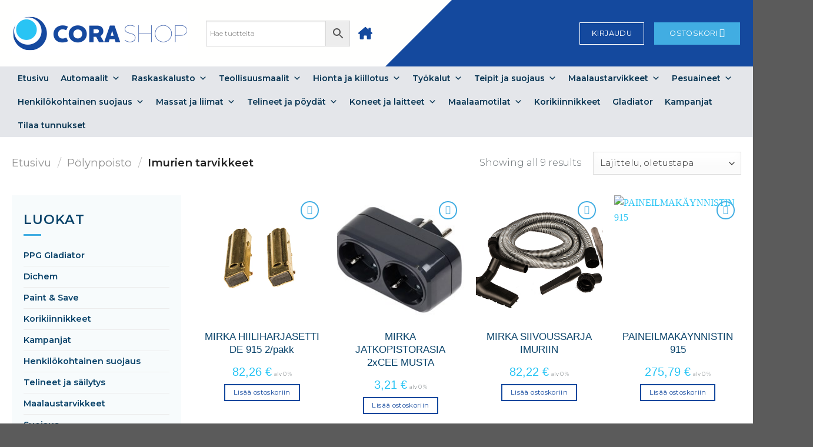

--- FILE ---
content_type: text/html; charset=UTF-8
request_url: https://corashop.fi/product-category/polynpoisto/imurien-tarvikkeet/
body_size: 74046
content:
<!DOCTYPE html>
<!--[if IE 9 ]> <html lang="fi" class="ie9 loading-site no-js"> <![endif]-->
<!--[if IE 8 ]> <html lang="fi" class="ie8 loading-site no-js"> <![endif]-->
<!--[if (gte IE 9)|!(IE)]><!--><html lang="fi" class="loading-site no-js"> <!--<![endif]-->
<head>
	<!-- Google tag (gtag.js) -->
<script async src="https://www.googletagmanager.com/gtag/js?id=G-VGPBWPNBFF"></script>
<script>
  window.dataLayer = window.dataLayer || [];
  function gtag(){dataLayer.push(arguments);}
  gtag('js', new Date());

  gtag('config', 'G-VGPBWPNBFF');
</script>


<!-- Event snippet for Website traffic conversion page -->
<script>
  gtag('event', 'conversion', {'send_to': 'AW-10842059155/w4_nCLOqgMQDEJPj8rEo'});
</script>

	<!-- Event snippet for [bf91] Google for WooCommerce purchase action conversion page -->
<script>
  gtag('event', 'conversion', {
      'send_to': 'AW-10842059155/K7lYCIXK1KgaEJPj8rEo',
      'value': 0.0,
      'currency': 'EUR',
      'transaction_id': ''
  });
</script>


	
	<meta charset="UTF-8" />
	<link rel="profile" href="http://gmpg.org/xfn/11" />
	<link rel="pingback" href="https://corashop.fi/xmlrpc.php" />
	<link rel="stylesheet" href="https://fonts.googleapis.com/css2?family=Material+Symbols+Outlined:opsz,wght,FILL,GRAD@20..48,100..700,0..1,-50..200" />
	<link rel="preconnect" href="https://fonts.googleapis.com">
	<link rel="preconnect" href="https://fonts.gstatic.com" crossorigin>
	<link href="https://fonts.googleapis.com/css2?family=Roboto:wght@400;500;700&display=swap" rel="stylesheet">



			<script type="text/javascript" src="https://cdn.vine.eu/vscript/384193082.js" data-cookieconsent="ignore"></script>
		<script type="text/plain" src="https://cdn.vine.eu/vscript/allowCookies.js" data-cookieconsent="marketing" async></script>
					<script>document.documentElement.className = document.documentElement.className + ' yes-js js_active js'</script>
			<script>(function(html){html.className = html.className.replace(/\bno-js\b/,'js')})(document.documentElement);</script>
<script type="text/template" id="freeze-table-template">
  <div class="frzTbl antiscroll-wrap frzTbl--scrolled-to-left-edge">
    <div class="frzTbl-scroll-overlay antiscroll-inner">
        <div class="frzTbl-scroll-overlay__inner"></div>
    </div>
    <div class="frzTbl-content-wrapper">

        <!-- sticky outer heading -->
        <div class="frzTbl-fixed-heading-wrapper-outer">          
          <div class="frzTbl-fixed-heading-wrapper">
            <div class="frzTbl-fixed-heading-wrapper__inner">
              {{heading}}
            </div>    
          </div>
        </div>

        <!-- column shadows -->
        <div class="frzTbl-frozen-columns-wrapper">
          <!-- left -->
          <div class="frzTbl-frozen-columns-wrapper__columns frzTbl-frozen-columns-wrapper__columns--left {{hide-left-column}}"></div>
          <!-- right -->            
          <div class="frzTbl-frozen-columns-wrapper__columns frzTbl-frozen-columns-wrapper__columns--right {{hide-right-column}}"></div>
        </div>

        <!-- table -->
        <div class="frzTbl-table-wrapper">
          <div class="frzTbl-table-wrapper__inner">
            <div class="frzTbl-table-placeholder"></div>
          </div>
        </div>

    </div>
  </div>
</script><script type="text/template" id="tmpl-wcpt-product-form-loading-modal">
  <div class="wcpt-modal wcpt-product-form-loading-modal" data-wcpt-product-id="{{{ data.product_id }}}">
    <div class="wcpt-modal-content">
      <div class="wcpt-close-modal">
        <!-- close 'x' icon svg -->
        <span class="wcpt-icon wcpt-icon-x wcpt-close-modal-icon">
          <svg xmlns="http://www.w3.org/2000/svg" width="24" height="24" viewBox="0 0 24 24" fill="none" stroke="currentColor" stroke-width="2" stroke-linecap="round" stroke-linejoin="round" class="feather feather-x"><line x1="18" y1="6" x2="6" y2="18"></line><line x1="6" y1="6" x2="18" y2="18"></line>
          </svg>
        </span>
      </div>
      <span class="wcpt-product-form-loading-text">
        <i class="wcpt-ajax-badge">
          <!-- ajax loading icon svg -->
          <svg xmlns="http://www.w3.org/2000/svg" width="24" height="24" viewBox="0 0 24 24" fill="none" stroke="currentColor" stroke-width="2" stroke-linecap="round" stroke-linejoin="round" class="feather feather-loader" color="#384047">
            <line x1="12" y1="2" x2="12" y2="6"></line><line x1="12" y1="18" x2="12" y2="22"></line><line x1="4.93" y1="4.93" x2="7.76" y2="7.76"></line><line x1="16.24" y1="16.24" x2="19.07" y2="19.07"></line><line x1="2" y1="12" x2="6" y2="12"></line><line x1="18" y1="12" x2="22" y2="12"></line><line x1="4.93" y1="19.07" x2="7.76" y2="16.24"></line><line x1="16.24" y1="7.76" x2="19.07" y2="4.93"></line>
          </svg>
        </i>

        Ladataan&hellip;      </span>
    </div>
  </div>
</script>
<script type="text/template" id="tmpl-wcpt-cart-checkbox-trigger">
	<div 
		class="wcpt-cart-checkbox-trigger"
		data-wcpt-redirect-url=""
	>
		<style media="screen">
	@media(min-width:1200px){
		.wcpt-cart-checkbox-trigger {
			display: inline-block;
					}
	}
	@media(max-width:1100px){
		.wcpt-cart-checkbox-trigger {
			display: inline-block;
		}
	}

	.wcpt-cart-checkbox-trigger {
		background-color : #4CAF50; border-color : rgba(0, 0, 0, .1); color : rgba(255, 255, 255); 	}

</style>
		<span 
      class="wcpt-icon wcpt-icon-shopping-bag wcpt-cart-checkbox-trigger__shopping-icon "    ><svg xmlns="http://www.w3.org/2000/svg" width="24" height="24" viewBox="0 0 24 24" fill="none" stroke="currentColor" stroke-width="2" stroke-linecap="round" stroke-linejoin="round" class="feather feather-shopping-bag"><path d="M6 2L3 6v14a2 2 0 0 0 2 2h14a2 2 0 0 0 2-2V6l-3-4z"></path><line x1="3" y1="6" x2="21" y2="6"></line><path d="M16 10a4 4 0 0 1-8 0"></path></svg></span>		<span class="wcpt-cart-checkbox-trigger__text">Add selected (<span class="wcpt-total-selected"></span>) to cart</span>
		<span class="wcpt-cart-checkbox-trigger__close">✕</span>
	</div>
</script><meta name='robots' content='index, follow, max-image-preview:large, max-snippet:-1, max-video-preview:-1' />
	<style>img:is([sizes="auto" i], [sizes^="auto," i]) { contain-intrinsic-size: 3000px 1500px }</style>
	
<!-- Google Tag Manager for WordPress by gtm4wp.com -->
<script data-cfasync="false" data-pagespeed-no-defer>
	var gtm4wp_datalayer_name = "dataLayer";
	var dataLayer = dataLayer || [];
	const gtm4wp_use_sku_instead = 1;
	const gtm4wp_currency = 'EUR';
	const gtm4wp_product_per_impression = 10;
	const gtm4wp_clear_ecommerce = false;
	const gtm4wp_datalayer_max_timeout = 2000;
</script>
<!-- End Google Tag Manager for WordPress by gtm4wp.com --><meta name="viewport" content="width=device-width, initial-scale=1, maximum-scale=1" />
	<!-- This site is optimized with the Yoast SEO plugin v26.2 - https://yoast.com/wordpress/plugins/seo/ -->
	<title>Imurien tarvikkeet Archives - CoraShop - Cora Refinish Oy</title>
	<link rel="canonical" href="https://corashop.fi/product-category/polynpoisto/imurien-tarvikkeet/" />
	<meta property="og:locale" content="fi_FI" />
	<meta property="og:type" content="article" />
	<meta property="og:title" content="Imurien tarvikkeet Archives - CoraShop - Cora Refinish Oy" />
	<meta property="og:url" content="https://corashop.fi/product-category/polynpoisto/imurien-tarvikkeet/" />
	<meta property="og:site_name" content="CoraShop - Cora Refinish Oy" />
	<meta name="twitter:card" content="summary_large_image" />
	<script type="application/ld+json" class="yoast-schema-graph">{"@context":"https://schema.org","@graph":[{"@type":"CollectionPage","@id":"https://corashop.fi/product-category/polynpoisto/imurien-tarvikkeet/","url":"https://corashop.fi/product-category/polynpoisto/imurien-tarvikkeet/","name":"Imurien tarvikkeet Archives - CoraShop - Cora Refinish Oy","isPartOf":{"@id":"https://corashop.fi/#website"},"primaryImageOfPage":{"@id":"https://corashop.fi/product-category/polynpoisto/imurien-tarvikkeet/#primaryimage"},"image":{"@id":"https://corashop.fi/product-category/polynpoisto/imurien-tarvikkeet/#primaryimage"},"thumbnailUrl":"https://corashop.fi/wp-content/uploads/2023/06/8999723511.png","breadcrumb":{"@id":"https://corashop.fi/product-category/polynpoisto/imurien-tarvikkeet/#breadcrumb"},"inLanguage":"fi"},{"@type":"ImageObject","inLanguage":"fi","@id":"https://corashop.fi/product-category/polynpoisto/imurien-tarvikkeet/#primaryimage","url":"https://corashop.fi/wp-content/uploads/2023/06/8999723511.png","contentUrl":"https://corashop.fi/wp-content/uploads/2023/06/8999723511.png","width":1200,"height":800},{"@type":"BreadcrumbList","@id":"https://corashop.fi/product-category/polynpoisto/imurien-tarvikkeet/#breadcrumb","itemListElement":[{"@type":"ListItem","position":1,"name":"Etusivu","item":"https://corashop.fi/"},{"@type":"ListItem","position":2,"name":"Pölynpoisto","item":"https://corashop.fi/product-category/polynpoisto/"},{"@type":"ListItem","position":3,"name":"Imurien tarvikkeet"}]},{"@type":"WebSite","@id":"https://corashop.fi/#website","url":"https://corashop.fi/","name":"CoraShop - Cora Refinish Oy","description":"Automaalit ja maalaustarvikkeet","publisher":{"@id":"https://corashop.fi/#organization"},"potentialAction":[{"@type":"SearchAction","target":{"@type":"EntryPoint","urlTemplate":"https://corashop.fi/?s={search_term_string}"},"query-input":{"@type":"PropertyValueSpecification","valueRequired":true,"valueName":"search_term_string"}}],"inLanguage":"fi"},{"@type":"Organization","@id":"https://corashop.fi/#organization","name":"Cora Refinish Oy","alternateName":"Cora Väri","url":"https://corashop.fi/","logo":{"@type":"ImageObject","inLanguage":"fi","@id":"https://corashop.fi/#/schema/logo/image/","url":"https://corashop.fi/wp-content/uploads/2023/11/CORASHOP.png","contentUrl":"https://corashop.fi/wp-content/uploads/2023/11/CORASHOP.png","width":1722,"height":336,"caption":"Cora Refinish Oy"},"image":{"@id":"https://corashop.fi/#/schema/logo/image/"},"sameAs":["https://www.facebook.com/corarefinish"]}]}</script>
	<!-- / Yoast SEO plugin. -->


<link rel='dns-prefetch' href='//www.google.com' />
<link rel='dns-prefetch' href='//capi-automation.s3.us-east-2.amazonaws.com' />
<link rel='dns-prefetch' href='//www.googletagmanager.com' />
<link rel='dns-prefetch' href='//cdn.jsdelivr.net' />
<link rel='dns-prefetch' href='//fonts.googleapis.com' />
<link rel="alternate" type="application/rss+xml" title="CoraShop - Cora Refinish Oy &raquo; syöte" href="https://corashop.fi/feed/" />
<link rel="alternate" type="application/rss+xml" title="CoraShop - Cora Refinish Oy &raquo; kommenttien syöte" href="https://corashop.fi/comments/feed/" />
<link rel="alternate" type="application/rss+xml" title="Syöte: CoraShop - Cora Refinish Oy &raquo; Imurien tarvikkeet Osasto" href="https://corashop.fi/product-category/polynpoisto/imurien-tarvikkeet/feed/" />
<link rel="prefetch" href="https://corashop.fi/wp-content/themes/flatsome/assets/js/chunk.countup.fe2c1016.js" />
<link rel="prefetch" href="https://corashop.fi/wp-content/themes/flatsome/assets/js/chunk.sticky-sidebar.a58a6557.js" />
<link rel="prefetch" href="https://corashop.fi/wp-content/themes/flatsome/assets/js/chunk.tooltips.29144c1c.js" />
<link rel="prefetch" href="https://corashop.fi/wp-content/themes/flatsome/assets/js/chunk.vendors-popups.947eca5c.js" />
<link rel="prefetch" href="https://corashop.fi/wp-content/themes/flatsome/assets/js/chunk.vendors-slider.f0d2cbc9.js" />
<script type="text/javascript">
/* <![CDATA[ */
window._wpemojiSettings = {"baseUrl":"https:\/\/s.w.org\/images\/core\/emoji\/16.0.1\/72x72\/","ext":".png","svgUrl":"https:\/\/s.w.org\/images\/core\/emoji\/16.0.1\/svg\/","svgExt":".svg","source":{"concatemoji":"https:\/\/corashop.fi\/wp-includes\/js\/wp-emoji-release.min.js?ver=6.8.3"}};
/*! This file is auto-generated */
!function(s,n){var o,i,e;function c(e){try{var t={supportTests:e,timestamp:(new Date).valueOf()};sessionStorage.setItem(o,JSON.stringify(t))}catch(e){}}function p(e,t,n){e.clearRect(0,0,e.canvas.width,e.canvas.height),e.fillText(t,0,0);var t=new Uint32Array(e.getImageData(0,0,e.canvas.width,e.canvas.height).data),a=(e.clearRect(0,0,e.canvas.width,e.canvas.height),e.fillText(n,0,0),new Uint32Array(e.getImageData(0,0,e.canvas.width,e.canvas.height).data));return t.every(function(e,t){return e===a[t]})}function u(e,t){e.clearRect(0,0,e.canvas.width,e.canvas.height),e.fillText(t,0,0);for(var n=e.getImageData(16,16,1,1),a=0;a<n.data.length;a++)if(0!==n.data[a])return!1;return!0}function f(e,t,n,a){switch(t){case"flag":return n(e,"\ud83c\udff3\ufe0f\u200d\u26a7\ufe0f","\ud83c\udff3\ufe0f\u200b\u26a7\ufe0f")?!1:!n(e,"\ud83c\udde8\ud83c\uddf6","\ud83c\udde8\u200b\ud83c\uddf6")&&!n(e,"\ud83c\udff4\udb40\udc67\udb40\udc62\udb40\udc65\udb40\udc6e\udb40\udc67\udb40\udc7f","\ud83c\udff4\u200b\udb40\udc67\u200b\udb40\udc62\u200b\udb40\udc65\u200b\udb40\udc6e\u200b\udb40\udc67\u200b\udb40\udc7f");case"emoji":return!a(e,"\ud83e\udedf")}return!1}function g(e,t,n,a){var r="undefined"!=typeof WorkerGlobalScope&&self instanceof WorkerGlobalScope?new OffscreenCanvas(300,150):s.createElement("canvas"),o=r.getContext("2d",{willReadFrequently:!0}),i=(o.textBaseline="top",o.font="600 32px Arial",{});return e.forEach(function(e){i[e]=t(o,e,n,a)}),i}function t(e){var t=s.createElement("script");t.src=e,t.defer=!0,s.head.appendChild(t)}"undefined"!=typeof Promise&&(o="wpEmojiSettingsSupports",i=["flag","emoji"],n.supports={everything:!0,everythingExceptFlag:!0},e=new Promise(function(e){s.addEventListener("DOMContentLoaded",e,{once:!0})}),new Promise(function(t){var n=function(){try{var e=JSON.parse(sessionStorage.getItem(o));if("object"==typeof e&&"number"==typeof e.timestamp&&(new Date).valueOf()<e.timestamp+604800&&"object"==typeof e.supportTests)return e.supportTests}catch(e){}return null}();if(!n){if("undefined"!=typeof Worker&&"undefined"!=typeof OffscreenCanvas&&"undefined"!=typeof URL&&URL.createObjectURL&&"undefined"!=typeof Blob)try{var e="postMessage("+g.toString()+"("+[JSON.stringify(i),f.toString(),p.toString(),u.toString()].join(",")+"));",a=new Blob([e],{type:"text/javascript"}),r=new Worker(URL.createObjectURL(a),{name:"wpTestEmojiSupports"});return void(r.onmessage=function(e){c(n=e.data),r.terminate(),t(n)})}catch(e){}c(n=g(i,f,p,u))}t(n)}).then(function(e){for(var t in e)n.supports[t]=e[t],n.supports.everything=n.supports.everything&&n.supports[t],"flag"!==t&&(n.supports.everythingExceptFlag=n.supports.everythingExceptFlag&&n.supports[t]);n.supports.everythingExceptFlag=n.supports.everythingExceptFlag&&!n.supports.flag,n.DOMReady=!1,n.readyCallback=function(){n.DOMReady=!0}}).then(function(){return e}).then(function(){var e;n.supports.everything||(n.readyCallback(),(e=n.source||{}).concatemoji?t(e.concatemoji):e.wpemoji&&e.twemoji&&(t(e.twemoji),t(e.wpemoji)))}))}((window,document),window._wpemojiSettings);
/* ]]> */
</script>

<link rel='stylesheet' id='afreg-front-css-css' href='https://corashop.fi/wp-content/plugins/b2b/additional_classes/../assets/css/afreg_front.css?ver=1.0' type='text/css' media='all' />
<link rel='stylesheet' id='color-spectrum-css-css' href='https://corashop.fi/wp-content/plugins/b2b/additional_classes/../assets/css/afreg_color_spectrum.css?ver=1.0' type='text/css' media='all' />
<link rel='stylesheet' id='addify_csp_front_css-css' href='https://corashop.fi/wp-content/plugins/b2b/additional_classes/../assets/css/addify_csp_front_css.css?ver=1.0' type='text/css' media='all' />
<link rel='stylesheet' id='style-css-css' href='https://corashop.fi/wp-content/plugins/online-active-users//assets/css/style.css?ver=6.8.3' type='text/css' media='all' />
<style id='wp-emoji-styles-inline-css' type='text/css'>

	img.wp-smiley, img.emoji {
		display: inline !important;
		border: none !important;
		box-shadow: none !important;
		height: 1em !important;
		width: 1em !important;
		margin: 0 0.07em !important;
		vertical-align: -0.1em !important;
		background: none !important;
		padding: 0 !important;
	}
</style>
<style id='wp-block-library-inline-css' type='text/css'>
:root{--wp-admin-theme-color:#007cba;--wp-admin-theme-color--rgb:0,124,186;--wp-admin-theme-color-darker-10:#006ba1;--wp-admin-theme-color-darker-10--rgb:0,107,161;--wp-admin-theme-color-darker-20:#005a87;--wp-admin-theme-color-darker-20--rgb:0,90,135;--wp-admin-border-width-focus:2px;--wp-block-synced-color:#7a00df;--wp-block-synced-color--rgb:122,0,223;--wp-bound-block-color:var(--wp-block-synced-color)}@media (min-resolution:192dpi){:root{--wp-admin-border-width-focus:1.5px}}.wp-element-button{cursor:pointer}:root{--wp--preset--font-size--normal:16px;--wp--preset--font-size--huge:42px}:root .has-very-light-gray-background-color{background-color:#eee}:root .has-very-dark-gray-background-color{background-color:#313131}:root .has-very-light-gray-color{color:#eee}:root .has-very-dark-gray-color{color:#313131}:root .has-vivid-green-cyan-to-vivid-cyan-blue-gradient-background{background:linear-gradient(135deg,#00d084,#0693e3)}:root .has-purple-crush-gradient-background{background:linear-gradient(135deg,#34e2e4,#4721fb 50%,#ab1dfe)}:root .has-hazy-dawn-gradient-background{background:linear-gradient(135deg,#faaca8,#dad0ec)}:root .has-subdued-olive-gradient-background{background:linear-gradient(135deg,#fafae1,#67a671)}:root .has-atomic-cream-gradient-background{background:linear-gradient(135deg,#fdd79a,#004a59)}:root .has-nightshade-gradient-background{background:linear-gradient(135deg,#330968,#31cdcf)}:root .has-midnight-gradient-background{background:linear-gradient(135deg,#020381,#2874fc)}.has-regular-font-size{font-size:1em}.has-larger-font-size{font-size:2.625em}.has-normal-font-size{font-size:var(--wp--preset--font-size--normal)}.has-huge-font-size{font-size:var(--wp--preset--font-size--huge)}.has-text-align-center{text-align:center}.has-text-align-left{text-align:left}.has-text-align-right{text-align:right}#end-resizable-editor-section{display:none}.aligncenter{clear:both}.items-justified-left{justify-content:flex-start}.items-justified-center{justify-content:center}.items-justified-right{justify-content:flex-end}.items-justified-space-between{justify-content:space-between}.screen-reader-text{border:0;clip-path:inset(50%);height:1px;margin:-1px;overflow:hidden;padding:0;position:absolute;width:1px;word-wrap:normal!important}.screen-reader-text:focus{background-color:#ddd;clip-path:none;color:#444;display:block;font-size:1em;height:auto;left:5px;line-height:normal;padding:15px 23px 14px;text-decoration:none;top:5px;width:auto;z-index:100000}html :where(.has-border-color){border-style:solid}html :where([style*=border-top-color]){border-top-style:solid}html :where([style*=border-right-color]){border-right-style:solid}html :where([style*=border-bottom-color]){border-bottom-style:solid}html :where([style*=border-left-color]){border-left-style:solid}html :where([style*=border-width]){border-style:solid}html :where([style*=border-top-width]){border-top-style:solid}html :where([style*=border-right-width]){border-right-style:solid}html :where([style*=border-bottom-width]){border-bottom-style:solid}html :where([style*=border-left-width]){border-left-style:solid}html :where(img[class*=wp-image-]){height:auto;max-width:100%}:where(figure){margin:0 0 1em}html :where(.is-position-sticky){--wp-admin--admin-bar--position-offset:var(--wp-admin--admin-bar--height,0px)}@media screen and (max-width:600px){html :where(.is-position-sticky){--wp-admin--admin-bar--position-offset:0px}}
</style>
<style id='classic-theme-styles-inline-css' type='text/css'>
/*! This file is auto-generated */
.wp-block-button__link{color:#fff;background-color:#32373c;border-radius:9999px;box-shadow:none;text-decoration:none;padding:calc(.667em + 2px) calc(1.333em + 2px);font-size:1.125em}.wp-block-file__button{background:#32373c;color:#fff;text-decoration:none}
</style>
<link rel='stylesheet' id='wapf-frontend-css-css' href='https://corashop.fi/wp-content/plugins/advanced-product-fields-for-woocommerce/assets/css/frontend.min.css?ver=1.6.17' type='text/css' media='all' />
<link rel='stylesheet' id='afrfq-front-css' href='https://corashop.fi/wp-content/plugins/b2b/woocommerce-request-a-quote/assets/css/afrfq_front.css?ver=1.1' type='text/css' media='all' />
<link rel='stylesheet' id='jquery-model-css' href='https://corashop.fi/wp-content/plugins/b2b/woocommerce-request-a-quote/assets/css/jquery.modal.min.css?ver=1.0' type='text/css' media='all' />
<link rel='stylesheet' id='dashicons-css' href='https://corashop.fi/wp-includes/css/dashicons.min.css?ver=6.8.3' type='text/css' media='all' />
<style id='dashicons-inline-css' type='text/css'>
[data-font="Dashicons"]:before {font-family: 'Dashicons' !important;content: attr(data-icon) !important;speak: none !important;font-weight: normal !important;font-variant: normal !important;text-transform: none !important;line-height: 1 !important;font-style: normal !important;-webkit-font-smoothing: antialiased !important;-moz-osx-font-smoothing: grayscale !important;}
</style>
<link rel='stylesheet' id='afpvu-front-css' href='https://corashop.fi/wp-content/plugins/b2b/products-visibility-by-user-roles/assets/css/afpvu_front.css?ver=1.0' type='text/css' media='all' />
<link rel='stylesheet' id='aftax-frontc-css' href='https://corashop.fi/wp-content/plugins/b2b/additional_classes/../assets/css/aftax_front.css?ver=1.0' type='text/css' media='all' />
<link rel='stylesheet' id='antiscroll-css' href='https://corashop.fi/wp-content/plugins/wc-product-table-lite/assets/antiscroll/css.min.css?ver=3.9.7' type='text/css' media='all' />
<link rel='stylesheet' id='freeze_table-css' href='https://corashop.fi/wp-content/plugins/wc-product-table-lite/assets/freeze_table_v2/css.min.css?ver=3.9.7' type='text/css' media='all' />
<link rel='stylesheet' id='photoswipe-css' href='https://corashop.fi/wp-content/plugins/woocommerce/assets/css/photoswipe/photoswipe.min.css?ver=3.9.7' type='text/css' media='all' />
<link rel='stylesheet' id='photoswipe-default-skin-css' href='https://corashop.fi/wp-content/plugins/woocommerce/assets/css/photoswipe/default-skin/default-skin.min.css?ver=3.9.7' type='text/css' media='all' />
<link rel='stylesheet' id='multirange-css' href='https://corashop.fi/wp-content/plugins/wc-product-table-lite/assets/multirange/css.min.css?ver=3.9.7' type='text/css' media='all' />
<link rel='stylesheet' id='wcpt-css' href='https://corashop.fi/wp-content/plugins/wc-product-table-lite/assets/css.min.css?ver=3.9.7' type='text/css' media='all' />
<style id='wcpt-inline-css' type='text/css'>

    .mejs-button>button {
      background: transparent url(https://corashop.fi/wp-includes/js/mediaelement/mejs-controls.svg) !important;
    }
    .mejs-mute>button {
      background-position: -60px 0 !important;
    }    
    .mejs-unmute>button {
      background-position: -40px 0 !important;
    }    
    .mejs-pause>button {
      background-position: -20px 0 !important;
    }    
  

      .wcpt-product-form .woocommerce-variation-add-to-cart .plus,
      .wcpt-product-form .woocommerce-variation-add-to-cart .minus {
        display: none;
      }

      .wcpt-product-form .variations .reset_variations {
          position: relative !important;
          right: 0 !important;
          bottom: 0 !important;
          color: currentColor !important;
          opacity: 0.6;
          font-size: 11px;
          text-transform: uppercase;
      }

      .wcpt-product-form .cart .button,
      .wcpt .cart .button {
        margin-bottom: 0 !important;
      }
      
</style>
<link rel='stylesheet' id='mediaelement-css' href='https://corashop.fi/wp-includes/js/mediaelement/mediaelementplayer-legacy.min.css?ver=4.2.17' type='text/css' media='all' />
<link rel='stylesheet' id='wp-mediaelement-css' href='https://corashop.fi/wp-includes/js/mediaelement/wp-mediaelement.min.css?ver=6.8.3' type='text/css' media='all' />
<style id='woocommerce-inline-inline-css' type='text/css'>
.woocommerce form .form-row .required { visibility: visible; }
</style>
<link rel='stylesheet' id='aws-style-css' href='https://corashop.fi/wp-content/plugins/advanced-woo-search/assets/css/common.min.css?ver=3.46' type='text/css' media='all' />
<link rel='stylesheet' id='megamenu-css' href='https://corashop.fi/wp-content/uploads/maxmegamenu/style.css?ver=6aeb5e' type='text/css' media='all' />
<link rel='stylesheet' id='select2-css' href='https://corashop.fi/wp-content/plugins/woocommerce/assets/css/select2.css?ver=10.2.3' type='text/css' media='all' />
<link rel='stylesheet' id='yith-wcaf-css' href='https://corashop.fi/wp-content/plugins/yith-woocommerce-affiliates-premium/assets/css/yith-wcaf.min.css?ver=2.11.0' type='text/css' media='all' />
<link rel='stylesheet' id='brands-styles-css' href='https://corashop.fi/wp-content/plugins/woocommerce/assets/css/brands.css?ver=10.2.3' type='text/css' media='all' />
<link rel='stylesheet' id='flatsome-woocommerce-wishlist-css' href='https://corashop.fi/wp-content/themes/flatsome/inc/integrations/wc-yith-wishlist/wishlist.css?ver=3.10.2' type='text/css' media='all' />
<link rel='stylesheet' id='wcmmq-pro_front_css-css' href='https://corashop.fi/wp-content/plugins/WC_Min_Max_Quantity/assets/css/wcmmq-front.css?ver=6.8.3' type='text/css' media='all' />
<link rel='stylesheet' id='wcmmq-front-style-css' href='https://corashop.fi/wp-content/plugins/woo-min-max-quantity-step-control-single/assets/css/wcmmq-front.css?ver=1.0.0' type='text/css' media='all' />
<link rel='stylesheet' id='flatsome-main-css' href='https://corashop.fi/wp-content/themes/flatsome/assets/css/flatsome.css?ver=3.15.6' type='text/css' media='all' />
<style id='flatsome-main-inline-css' type='text/css'>
@font-face {
				font-family: "fl-icons";
				font-display: block;
				src: url(https://corashop.fi/wp-content/themes/flatsome/assets/css/icons/fl-icons.eot?v=3.15.6);
				src:
					url(https://corashop.fi/wp-content/themes/flatsome/assets/css/icons/fl-icons.eot#iefix?v=3.15.6) format("embedded-opentype"),
					url(https://corashop.fi/wp-content/themes/flatsome/assets/css/icons/fl-icons.woff2?v=3.15.6) format("woff2"),
					url(https://corashop.fi/wp-content/themes/flatsome/assets/css/icons/fl-icons.ttf?v=3.15.6) format("truetype"),
					url(https://corashop.fi/wp-content/themes/flatsome/assets/css/icons/fl-icons.woff?v=3.15.6) format("woff"),
					url(https://corashop.fi/wp-content/themes/flatsome/assets/css/icons/fl-icons.svg?v=3.15.6#fl-icons) format("svg");
			}
</style>
<link rel='stylesheet' id='flatsome-shop-css' href='https://corashop.fi/wp-content/themes/flatsome/assets/css/flatsome-shop.css?ver=3.15.6' type='text/css' media='all' />
<link rel='stylesheet' id='flatsome-style-css' href='https://corashop.fi/wp-content/themes/flatsome-child/style.css?ver=3.0' type='text/css' media='all' />
<link rel='stylesheet' id='ald-styles-css' href='https://corashop.fi/wp-content/plugins/ajax-load-more-anything/assets/styles.min.css?ver=3.3.8' type='text/css' media='all' />
<link rel='stylesheet' id='flatsome-googlefonts-css' href='//fonts.googleapis.com/css?family=Montserrat%3Aregular%2C600%2C300%2Cregular%2C300&#038;display=swap&#038;ver=3.9' type='text/css' media='all' />
<script type="text/template" id="tmpl-variation-template">
	<div class="woocommerce-variation-description">{{{ data.variation.variation_description }}}</div>
	<div class="woocommerce-variation-price">{{{ data.variation.price_html }}}</div>
	<div class="woocommerce-variation-availability">{{{ data.variation.availability_html }}}</div>
</script>
<script type="text/template" id="tmpl-unavailable-variation-template">
	<p role="alert">Pahoittelemme, tämä tuote ei ole saatavilla. Ole hyvä, valitse eri tavalla.</p>
</script>
<script type="text/javascript" src="https://corashop.fi/wp-includes/js/jquery/jquery.min.js?ver=3.7.1" id="jquery-core-js"></script>
<script type="text/javascript" src="https://corashop.fi/wp-includes/js/jquery/jquery-migrate.min.js?ver=3.4.1" id="jquery-migrate-js"></script>
<script type="text/javascript" src="https://corashop.fi/wp-content/plugins/b2b/additional_classes/../assets/js/afreg_front.js?ver=1.0" id="afreg-front-js-js"></script>
<script type="text/javascript" src="https://corashop.fi/wp-content/plugins/b2b/additional_classes/../assets/js/afreg_color_spectrum.js?ver=1.0" id="color-spectrum-js-js"></script>
<script type="text/javascript" src="https://corashop.fi/wp-content/plugins/b2b/additional_classes/../assets/js/addify_csp_front_js.js?ver=1.0" id="af_csp_front_js-js"></script>
<script type="text/javascript" id="aftax-frontj-js-extra">
/* <![CDATA[ */
var aftax_phpvars = {"admin_url":"https:\/\/corashop.fi\/wp-admin\/admin-ajax.php"};
/* ]]> */
</script>
<script type="text/javascript" src="https://corashop.fi/wp-content/plugins/b2b/additional_classes/../assets/js/aftax_front.js?ver=1.0" id="aftax-frontj-js"></script>
<script type="text/javascript" src="https://corashop.fi/wp-includes/js/underscore.min.js?ver=1.13.7" id="underscore-js"></script>
<script type="text/javascript" id="wp-util-js-extra">
/* <![CDATA[ */
var _wpUtilSettings = {"ajax":{"url":"\/wp-admin\/admin-ajax.php"}};
/* ]]> */
</script>
<script type="text/javascript" src="https://corashop.fi/wp-includes/js/wp-util.min.js?ver=6.8.3" id="wp-util-js"></script>
<script type="text/javascript" id="wc-add-to-cart-js-extra">
/* <![CDATA[ */
var wc_add_to_cart_params = {"ajax_url":"\/wp-admin\/admin-ajax.php","wc_ajax_url":"\/?wc-ajax=%%endpoint%%","i18n_view_cart":"N\u00e4yt\u00e4 ostoskori","cart_url":"https:\/\/corashop.fi\/cart\/","is_cart":"","cart_redirect_after_add":"no"};
/* ]]> */
</script>
<script type="text/javascript" src="https://corashop.fi/wp-content/plugins/woocommerce/assets/js/frontend/add-to-cart.min.js?ver=10.2.3" id="wc-add-to-cart-js" defer="defer" data-wp-strategy="defer"></script>
<script type="text/javascript" id="wc-add-to-cart-variation-js-extra">
/* <![CDATA[ */
var wc_add_to_cart_variation_params = {"wc_ajax_url":"\/?wc-ajax=%%endpoint%%","i18n_no_matching_variations_text":"Pahoittelemme, valitun kaltaisia tuotteita ei l\u00f6ytynyt. Ole hyv\u00e4, valitse eri tavalla.","i18n_make_a_selection_text":"Valitse jotain tuotteen vaihtoehdoista ennen kuin lis\u00e4\u00e4t tuotteen ostoskoriin.","i18n_unavailable_text":"Pahoittelemme, t\u00e4m\u00e4 tuote ei ole saatavilla. Ole hyv\u00e4, valitse eri tavalla.","i18n_reset_alert_text":"Your selection has been reset. Please select some product options before adding this product to your cart."};
/* ]]> */
</script>
<script type="text/javascript" src="https://corashop.fi/wp-content/plugins/woocommerce/assets/js/frontend/add-to-cart-variation.min.js?ver=10.2.3" id="wc-add-to-cart-variation-js" defer="defer" data-wp-strategy="defer"></script>
<script type="text/javascript" src="https://corashop.fi/wp-content/plugins/woocommerce/assets/js/jquery-blockui/jquery.blockUI.min.js?ver=2.7.0-wc.10.2.3" id="jquery-blockui-js" data-wp-strategy="defer"></script>
<script type="text/javascript" src="https://corashop.fi/wp-content/plugins/woocommerce/assets/js/js-cookie/js.cookie.min.js?ver=2.1.4-wc.10.2.3" id="js-cookie-js" defer="defer" data-wp-strategy="defer"></script>
<script type="text/javascript" id="woocommerce-js-extra">
/* <![CDATA[ */
var woocommerce_params = {"ajax_url":"\/wp-admin\/admin-ajax.php","wc_ajax_url":"\/?wc-ajax=%%endpoint%%","i18n_password_show":"N\u00e4yt\u00e4 salasana","i18n_password_hide":"Piilota salasana"};
/* ]]> */
</script>
<script type="text/javascript" src="https://corashop.fi/wp-content/plugins/woocommerce/assets/js/frontend/woocommerce.min.js?ver=10.2.3" id="woocommerce-js" defer="defer" data-wp-strategy="defer"></script>

<!-- Google tag (gtag.js) snippet added by Site Kit -->
<!-- Google Analytics snippet added by Site Kit -->
<!-- Google Ads snippet added by Site Kit -->
<script type="text/javascript" src="https://www.googletagmanager.com/gtag/js?id=GT-PZZHSPZ" id="google_gtagjs-js" async></script>
<script type="text/javascript" id="google_gtagjs-js-after">
/* <![CDATA[ */
window.dataLayer = window.dataLayer || [];function gtag(){dataLayer.push(arguments);}
gtag("set","linker",{"domains":["corashop.fi"]});
gtag("js", new Date());
gtag("set", "developer_id.dZTNiMT", true);
gtag("config", "GT-PZZHSPZ");
gtag("config", "AW-10842059155");
/* ]]> */
</script>
<link rel="https://api.w.org/" href="https://corashop.fi/wp-json/" /><link rel="alternate" title="JSON" type="application/json" href="https://corashop.fi/wp-json/wp/v2/product_cat/1788" /><link rel="EditURI" type="application/rsd+xml" title="RSD" href="https://corashop.fi/xmlrpc.php?rsd" />
<meta name="generator" content="WordPress 6.8.3" />
<meta name="generator" content="WooCommerce 10.2.3" />
<meta name="generator" content="Site Kit by Google 1.164.0" /><style type="text/css">
span.wcmmq_prefix {
    float: left;
    padding: 10px;
    margin: 0;
}
</style>

<!-- This website runs the Product Feed PRO for WooCommerce by AdTribes.io plugin - version woocommercesea_option_installed_version -->

<!-- Google Tag Manager for WordPress by gtm4wp.com -->
<!-- GTM Container placement set to automatic -->
<script data-cfasync="false" data-pagespeed-no-defer>
	var dataLayer_content = {"visitorLoginState":"logged-out","visitorUsername":"","pagePostType":"product","pagePostType2":"tax-product","pageCategory":[],"cartContent":{"totals":{"applied_coupons":[],"discount_total":0,"subtotal":0,"total":0},"items":[]}};
	dataLayer.push( dataLayer_content );
</script>
<script data-cfasync="false" data-pagespeed-no-defer>
(function(w,d,s,l,i){w[l]=w[l]||[];w[l].push({'gtm.start':
new Date().getTime(),event:'gtm.js'});var f=d.getElementsByTagName(s)[0],
j=d.createElement(s),dl=l!='dataLayer'?'&l='+l:'';j.async=true;j.src=
'//www.googletagmanager.com/gtm.js?id='+i+dl;f.parentNode.insertBefore(j,f);
})(window,document,'script','dataLayer','GTM-T354RVBB');
</script>
<!-- End Google Tag Manager for WordPress by gtm4wp.com -->            <style type="text/css">
                .paytrail-provider-group {
                    background-color: #ebebeb !important;
                    color: #515151 !important;
                }
                .paytrail-provider-group.selected {
                    background-color: #33798d !important;
                    color: #ffffff !important;
                }
                .paytrail-provider-group.selected div {
                    color: #ffffff !important;
                }
                .paytrail-provider-group:hover {
                    background-color: #d0d0d0 !important;
                    color: #515151 !important;
                }
                .paytrail-provider-group.selected:hover {
                    background-color: #33798d !important;
                    color: #ffffff !important;
                }
                .woocommerce-checkout #payment .paytrail-woocommerce-payment-fields--list-item--input:checked+.paytrail-woocommerce-payment-fields--list-item--wrapper, .woocommerce-checkout #payment .paytrail-woocommerce-payment-fields--list-item:hover .paytrail-woocommerce-payment-fields--list-item--wrapper {
                    border: 2px solid #33798d !important;
                }
                .woocommerce-checkout #payment ul.payment_methods li.paytrail-woocommerce-payment-fields--list-item .paytrail-woocommerce-payment-fields--list-item--wrapper:hover {
                    border: 2px solid #5399ad !important;
                }
            </style>
        <!-- Google site verification - Google for WooCommerce -->
<meta name="google-site-verification" content="DHDTNOvva22ub7NKsPcGiWMqAH7PvsMItyGkAkxGmaQ" />
<style>.bg{opacity: 0; transition: opacity 1s; -webkit-transition: opacity 1s;} .bg-loaded{opacity: 1;}</style><!--[if IE]><link rel="stylesheet" type="text/css" href="https://corashop.fi/wp-content/themes/flatsome/assets/css/ie-fallback.css"><script src="//cdnjs.cloudflare.com/ajax/libs/html5shiv/3.6.1/html5shiv.js"></script><script>var head = document.getElementsByTagName('head')[0],style = document.createElement('style');style.type = 'text/css';style.styleSheet.cssText = ':before,:after{content:none !important';head.appendChild(style);setTimeout(function(){head.removeChild(style);}, 0);</script><script src="https://corashop.fi/wp-content/themes/flatsome/assets/libs/ie-flexibility.js"></script><![endif]-->	<noscript><style>.woocommerce-product-gallery{ opacity: 1 !important; }</style></noscript>
	
<!-- Google AdSense meta tags added by Site Kit -->
<meta name="google-adsense-platform-account" content="ca-host-pub-2644536267352236">
<meta name="google-adsense-platform-domain" content="sitekit.withgoogle.com">
<!-- End Google AdSense meta tags added by Site Kit -->
			<script  type="text/javascript">
				!function(f,b,e,v,n,t,s){if(f.fbq)return;n=f.fbq=function(){n.callMethod?
					n.callMethod.apply(n,arguments):n.queue.push(arguments)};if(!f._fbq)f._fbq=n;
					n.push=n;n.loaded=!0;n.version='2.0';n.queue=[];t=b.createElement(e);t.async=!0;
					t.src=v;s=b.getElementsByTagName(e)[0];s.parentNode.insertBefore(t,s)}(window,
					document,'script','https://connect.facebook.net/en_US/fbevents.js');
			</script>
			<!-- WooCommerce Facebook Integration Begin -->
			<script  type="text/javascript">

				fbq('init', '2167933510380029', {}, {
    "agent": "woocommerce_0-10.2.3-3.5.12"
});

				document.addEventListener( 'DOMContentLoaded', function() {
					// Insert placeholder for events injected when a product is added to the cart through AJAX.
					document.body.insertAdjacentHTML( 'beforeend', '<div class=\"wc-facebook-pixel-event-placeholder\"></div>' );
				}, false );

			</script>
			<!-- WooCommerce Facebook Integration End -->
			<link rel="icon" href="https://corashop.fi/wp-content/uploads/2023/05/cropped-coran-pallo-32x32.png" sizes="32x32" />
<link rel="icon" href="https://corashop.fi/wp-content/uploads/2023/05/cropped-coran-pallo-192x192.png" sizes="192x192" />
<link rel="apple-touch-icon" href="https://corashop.fi/wp-content/uploads/2023/05/cropped-coran-pallo-180x180.png" />
<meta name="msapplication-TileImage" content="https://corashop.fi/wp-content/uploads/2023/05/cropped-coran-pallo-270x270.png" />
<style id="custom-css" type="text/css">:root {--primary-color: #14499e;}.container-width, .full-width .ubermenu-nav, .container, .row{max-width: 1270px}.row.row-collapse{max-width: 1240px}.row.row-small{max-width: 1262.5px}.row.row-large{max-width: 1300px}.header-main{height: 113px}#logo img{max-height: 113px}#logo{width:300px;}.header-bottom{min-height: 43px}.header-top{min-height: 50px}.transparent .header-main{height: 265px}.transparent #logo img{max-height: 265px}.has-transparent + .page-title:first-of-type,.has-transparent + #main > .page-title,.has-transparent + #main > div > .page-title,.has-transparent + #main .page-header-wrapper:first-of-type .page-title{padding-top: 315px;}.header.show-on-scroll,.stuck .header-main{height:70px!important}.stuck #logo img{max-height: 70px!important}.search-form{ width: 33%;}.header-bg-color {background-color: #fffffe}.header-bottom {background-color: #e4e6ea}.top-bar-nav > li > a{line-height: 17px }.header-main .nav > li > a{line-height: 16px }.stuck .header-main .nav > li > a{line-height: 100px }.header-bottom-nav > li > a{line-height: 16px }@media (max-width: 549px) {.header-main{height: 70px}#logo img{max-height: 70px}}.main-menu-overlay{background-color: #ffffff}.nav-dropdown{font-size:100%}.header-top{background-color:#27c4f4!important;}/* Color */.accordion-title.active, .has-icon-bg .icon .icon-inner,.logo a, .primary.is-underline, .primary.is-link, .badge-outline .badge-inner, .nav-outline > li.active> a,.nav-outline >li.active > a, .cart-icon strong,[data-color='primary'], .is-outline.primary{color: #14499e;}/* Color !important */[data-text-color="primary"]{color: #14499e!important;}/* Background Color */[data-text-bg="primary"]{background-color: #14499e;}/* Background */.scroll-to-bullets a,.featured-title, .label-new.menu-item > a:after, .nav-pagination > li > .current,.nav-pagination > li > span:hover,.nav-pagination > li > a:hover,.has-hover:hover .badge-outline .badge-inner,button[type="submit"], .button.wc-forward:not(.checkout):not(.checkout-button), .button.submit-button, .button.primary:not(.is-outline),.featured-table .title,.is-outline:hover, .has-icon:hover .icon-label,.nav-dropdown-bold .nav-column li > a:hover, .nav-dropdown.nav-dropdown-bold > li > a:hover, .nav-dropdown-bold.dark .nav-column li > a:hover, .nav-dropdown.nav-dropdown-bold.dark > li > a:hover, .header-vertical-menu__opener ,.is-outline:hover, .tagcloud a:hover,.grid-tools a, input[type='submit']:not(.is-form), .box-badge:hover .box-text, input.button.alt,.nav-box > li > a:hover,.nav-box > li.active > a,.nav-pills > li.active > a ,.current-dropdown .cart-icon strong, .cart-icon:hover strong, .nav-line-bottom > li > a:before, .nav-line-grow > li > a:before, .nav-line > li > a:before,.banner, .header-top, .slider-nav-circle .flickity-prev-next-button:hover svg, .slider-nav-circle .flickity-prev-next-button:hover .arrow, .primary.is-outline:hover, .button.primary:not(.is-outline), input[type='submit'].primary, input[type='submit'].primary, input[type='reset'].button, input[type='button'].primary, .badge-inner{background-color: #14499e;}/* Border */.nav-vertical.nav-tabs > li.active > a,.scroll-to-bullets a.active,.nav-pagination > li > .current,.nav-pagination > li > span:hover,.nav-pagination > li > a:hover,.has-hover:hover .badge-outline .badge-inner,.accordion-title.active,.featured-table,.is-outline:hover, .tagcloud a:hover,blockquote, .has-border, .cart-icon strong:after,.cart-icon strong,.blockUI:before, .processing:before,.loading-spin, .slider-nav-circle .flickity-prev-next-button:hover svg, .slider-nav-circle .flickity-prev-next-button:hover .arrow, .primary.is-outline:hover{border-color: #14499e}.nav-tabs > li.active > a{border-top-color: #14499e}.widget_shopping_cart_content .blockUI.blockOverlay:before { border-left-color: #14499e }.woocommerce-checkout-review-order .blockUI.blockOverlay:before { border-left-color: #14499e }/* Fill */.slider .flickity-prev-next-button:hover svg,.slider .flickity-prev-next-button:hover .arrow{fill: #14499e;}/* Background Color */[data-icon-label]:after, .secondary.is-underline:hover,.secondary.is-outline:hover,.icon-label,.button.secondary:not(.is-outline),.button.alt:not(.is-outline), .badge-inner.on-sale, .button.checkout, .single_add_to_cart_button, .current .breadcrumb-step{ background-color:#27c4f4; }[data-text-bg="secondary"]{background-color: #27c4f4;}/* Color */.secondary.is-underline,.secondary.is-link, .secondary.is-outline,.stars a.active, .star-rating:before, .woocommerce-page .star-rating:before,.star-rating span:before, .color-secondary{color: #27c4f4}/* Color !important */[data-text-color="secondary"]{color: #27c4f4!important;}/* Border */.secondary.is-outline:hover{border-color:#27c4f4}.success.is-underline:hover,.success.is-outline:hover,.success{background-color: #27c4f4}.success-color, .success.is-link, .success.is-outline{color: #27c4f4;}.success-border{border-color: #27c4f4!important;}/* Color !important */[data-text-color="success"]{color: #27c4f4!important;}/* Background Color */[data-text-bg="success"]{background-color: #27c4f4;}.alert.is-underline:hover,.alert.is-outline:hover,.alert{background-color: #27c4f4}.alert.is-link, .alert.is-outline, .color-alert{color: #27c4f4;}/* Color !important */[data-text-color="alert"]{color: #27c4f4!important;}/* Background Color */[data-text-bg="alert"]{background-color: #27c4f4;}body{font-size: 100%;}@media screen and (max-width: 549px){body{font-size: 100%;}}body{font-family:"Montserrat", sans-serif}body{font-weight: 300}body{color: #636a6e}.nav > li > a {font-family:"Montserrat", sans-serif;}.mobile-sidebar-levels-2 .nav > li > ul > li > a {font-family:"Montserrat", sans-serif;}.nav > li > a {font-weight: 0;}.mobile-sidebar-levels-2 .nav > li > ul > li > a {font-weight: 0;}h1,h2,h3,h4,h5,h6,.heading-font, .off-canvas-center .nav-sidebar.nav-vertical > li > a{font-family: "Montserrat", sans-serif;}h1,h2,h3,h4,h5,h6,.heading-font,.banner h1,.banner h2{font-weight: 600;}h1,h2,h3,h4,h5,h6,.heading-font{color: #14499e;}.breadcrumbs{text-transform: none;}button,.button{text-transform: none;}.nav > li > a, .links > li > a{text-transform: none;}.section-title span{text-transform: none;}.alt-font{font-family: "Montserrat", sans-serif;}.alt-font{font-weight: 300!important;}.header:not(.transparent) .header-bottom-nav.nav > li > a{color: #14499e;}.header:not(.transparent) .header-bottom-nav.nav > li > a:hover,.header:not(.transparent) .header-bottom-nav.nav > li.active > a,.header:not(.transparent) .header-bottom-nav.nav > li.current > a,.header:not(.transparent) .header-bottom-nav.nav > li > a.active,.header:not(.transparent) .header-bottom-nav.nav > li > a.current{color: #27c4f4;}.header-bottom-nav.nav-line-bottom > li > a:before,.header-bottom-nav.nav-line-grow > li > a:before,.header-bottom-nav.nav-line > li > a:before,.header-bottom-nav.nav-box > li > a:hover,.header-bottom-nav.nav-box > li.active > a,.header-bottom-nav.nav-pills > li > a:hover,.header-bottom-nav.nav-pills > li.active > a{color:#FFF!important;background-color: #27c4f4;}a{color: #27c4f4;}a:hover{color: #14499e;}.tagcloud a:hover{border-color: #14499e;background-color: #14499e;}.has-equal-box-heights .box-image {padding-top: 100%;}@media screen and (min-width: 550px){.products .box-vertical .box-image{min-width: 0px!important;width: 0px!important;}}/* Custom CSS */b, strong {font-weight: 900;color: #09436a;}a.link-bold-aja {font-weight: 700;}/*---Header BG and Shape-*/.breadcrumb-row .col {padding-bottom: 0;}.breadcrumb-row .col-inner span a {color: #14499E;font-weight: 600;}.breadcrumb-row .col-inner span {color: #14499E;font-weight: 600;}.header-main {position: relative;}.header-main::before {content: "";position: absolute;width: 40%;height: 100%;background-color: #14499E;right: 0;top: 0;transform: translate(0px, 0px);}.header-main::after {content: "";position: absolute;}.header-main::after {content: "";border-top: 50px solid transparent;border-bottom: 63px solid #14499E;border-left: 63px solid transparent;border-right: 50px solid #14499E;right: 40%;/* width: 0; *//* height: 0; */top: 0px;}.header-wrapper.stuck .header-main::after{border-top: 7px solid transparent;border-right: 7px solid #14499E;}li.html.header-button-1 .header-button a {color: #fff;border-width: 1px;}ul#menu-shop-menu li a {color: #073452;font-size: 0.95em;font-weight: 600;}li.cart-item .header-button a {background-color: #41ADE2!important;border-radius: 0;text-transform: uppercase;padding: 3px 25px;border: 1px solid #41ADE2;}li.account-item .header-button a{border:1px solid #fff;padding:3px 20px;text-transform:uppercase;color:#FFFFFF;border-radius:0px;}ul.shop-menu-ul li:first-child a {position: relative;z-index: 1;color: transparent!important;}ul#menu-shop-page-menu li.custom-link-home:first-child a::before {content: "";position: absolute;top: 5px;left: -33px;width: 24px;height: 24px;background-image: url(https://alavastaa.fi/wp-content/uploads/2022/12/home-menu-button-24.png);z-index: 999;background-repeat: no-repeat;transform: translate(0px, 0px);opacity: 1!important;background-color:transparent;}ul#menu-shop-page-menu li.custom-link-home:first-child a {color: transparent;}ul.shop-menu-ul li:first-child a:hover {color: transparent!important;}.row.video-row .col-inner p {color: #09436A;font-weight: 700;}/*---PPG page */.section.ppg-contract-box-sec .col {padding-bottom: 0;}/*--E Shop Menu---*/body.page-template-page-all-cat-products li.account-item, body.page-template-page-all-cat-products li.cart-item {display: block;}body.page-template-page-all-cat-products li.html.header-button-1, body.page-template-page-all-cat-products li.html.header-button-2 {display: none;}body.woocommerce div#main-menu li.menu-item {display: none;}body.page div#mega-menu-wrap-top_bar_nav{display:none;}#mega-menu-wrap-e_shop_menu #mega-menu-e_shop_menu > li.mega-menu-item > a.mega-menu-link{background-color:#E4E6EA!important;font-weight:600!important;}#mega-menu-wrap-e_shop_menu #mega-menu-e_shop_menu li.mega-menu-item a.mega-menu-link:before{font-size:24px;}li.html.header-button-2 .header-button a {position: relative;padding-left: 40px;}li.html.header-button-2 .header-button a::before {content: "";position: absolute;top: 0;left: 0;width: 24px;height: 24px;background-image: url(https://alavastaa.fi/wp-content/uploads/2023/01/cart.png);transform: translate(5px, 7px);background-repeat: no-repeat;}/*--TEMP*/li.pll-parent-menu-item.menu-item{margin-left:20px;}/*--Banner Text--*/.banner-text h1 {font-size: 2.4em;}/*Blue Bar */.section.section-blue-bar .col-inner ul {margin: 0;list-style: none;}.section.section-blue-bar .col-inner ul li {display: inline-block;color: #fff;}.section.section-blue-bar .col {padding-bottom: 5px;padding-top: 8px;}/*--Home Intor Content Section*/.text.pdf-text {text-align: left;background-color: #E4E6EA;}.text.pdf-text p:first-child {display: inline-block;background-color: #14499E;color: #fff;padding: 12px 10px;position: relative;margin-bottom: 0;}.text.pdf-text p:first-child::before {content: "";position: absolute;border-top: 26px solid #14499E;border-bottom: 25px solid transparent;border-left: 25px solid #14499E;border-right: 26px solid transparent;right: -50px;top: 0px;width: 0;height: 0;transform: translate(0px, 0px);overflow: hidden;}.text.pdf-text p:last-child {float: right;margin-bottom: 0!important;overflow: hidden;}.text.pdf-text p:last-child a {display: block;padding: 12px 15px;font-weight: 500;color:#00ABFF;}.text.pdf-text p:last-child a:hover{color:#09436A;}/*---pilar icon box*/.pilar-common-icon-box .icon-box-text {background-color: #E4E6EA;color: #14499E;padding: 0px 15px 15px 0px;}.pilar-common-icon-box .icon-box-img {margin-bottom: 0;}.pilar-common-icon-box .icon-box-text h3 {color: #fff;font-size: 1.4em;font-weight: 500;position: relative;background: #14499E;padding: 12px 20px;max-width: 80%;}.pilar-common-icon-box .icon-box-text h3::before {content: "";position: absolute;top: 0;right: -60px;width: 0;height: 0;border-top: 30px solid #14499E;border-left: 30px solid #14499E;border-right: 30px solid transparent;border-bottom: 30px solid transparent;}.pilar-common-icon-box .icon-box-text p {padding: 0 20px;}.pilar-common-icon-box{text-align:left;}.pilar-common-icon-box a.button.primary.is-outline {margin-left: 20px!important;color: #27C4F4;border: 1px solid #27C4F4;}/*--Tuoteet Page--*/p.gform_required_legend {display: none;}.pilar-toutt-page-icon-box .icon-box-text {background-color: #F7FBFC;color: #636A6E;}.pilar-common-icon-box a.button.primary.is-outline:hover {color: #fff;background-color: #00ABFF;font-weight:500;}.pilar-toutt-page-icon-box .icon-box-text h3 {font-size: 1em;padding: 17px 10px;}.row.compnay-page-cora-refinish p strong a {color: #09436A;}.row.compnay-page-cora-refinish {background-color: #F7FBFC;}/*--maalijarjestelmat--*/a.button.primary.is-outline.comon-button {color: #00ABFF;border-color: #00ABFF;border: 1px solid;}.inner-col-tuoteet .col-inner img {margin-bottom: 0;}a.button.primary.is-outline.comon-button:hover {background-color: #00ABFF;color: #fff;}.gform_wrapper.sidebar-form-product-page_wrapper .gform_footer.top_label input[type=submit] {display: block;margin: 0 auto;text-align: center;width: 100%;background-color: #B34784;}/*--Company Page Cora Finish*/.row .compnay-page-cora-refinish {margin-bottom: 20px;background-color:#F7FBFC;}.row .compnay-page-cora-refinish p strong a {color: #09436A;font-weight: 600;}.row .compnay-page-cora-refinish p {margin-bottom:8px;}/*Conditional CSS----*//* li.account-item,li.cart-item{display:none;} */body.woocommerce.woocommerce-page li.account-item, body.woocommerce.woocommerce-page li.cart-item {display: block;}body.woocommerce.woocommerce-page li.html.header-button-1,body.woocommerce.woocommerce-page li.html.header-button-2{display:none;}li.account-item.has-icon.active a {color: #fff;font-size: 0.8em;text-transform: uppercase;}a.account-link.account-login.is-small {color: #fff;text-transform: capitalize;font-size: 0.8em;}/*Shop and Woocommerce pages*/.section.shop-page-slider-section {padding-top: 0px!important;}body.woocommerce-shop.woocommerce .shop-page-title {display: none;}.slider-nav-circle .flickity-prev-next-button svg, .slider-nav-circle .flickity-prev-next-button .arrow{border: 1px solid #DFECF5;background-color: #DFECF5;color:#41ADE2;}.flickity-prev-next-button svg{padding:30%;}.flickity-prev-next-button{width:50px;}.flickity-page-dots .dot.is-selected {background-color: #41ADE2;}.flickity-page-dots .dot {border: 0px solid #41ADE2;background-color:#D3E0E8;}.col.shop-icon-box-col {transition: all 0.5s;cursor: pointer;transform: translate(0px, 0px);}.col.shop-icon-box-col:hover {transform: translate(0px, -8px);}.col.shop-icon-box-col .icon-box-img {margin-bottom: 2.5em;}.col.shop-icon-box-col .icon-box-text {padding-bottom: 25px;}a.woocommerce-LoopProduct-link.woocommerce-loop-product__link {color: #09436A!important;font-family: "Archivo", sans-serif;font-size: 1.2em;}.price-wrapper span.price span.woocommerce-Price-amount.amount {color: #27C4F4;text-shadow: none;font-family: "Archivo", sans-serif;font-weight: 500;font-size:1.4em;}p.name.product-title.woocommerce-loop-product__title {margin-bottom: 1em;}/*-----Prooduct Single Page----*/span.sku-span {color: #09436A;margin-left: 5px;font-weight: 500;}.text.product-common-text-call h4 img {width: 40px;margin-right: 15px;}.row.product-title-row .product-title-container .is-divider {display: none;}.row.product-title-row .product-title-container h1.product-title {font-size: 2em;}.star-rating span:before{color:#DDC700;}body.single-product .section.custom-package-section {display: none;}body.single-product.package-products .section.custom-package-section {display: block;}p.stock.available-on-backorder {font-weight: 900;display: inline-block;border: 4px solid #2dc5f4;padding: 3px 10px;color: #2dc5f4;font-style: bold;text-transform: uppercase;}/*Footer CSS*/.section.footer-section .row .col-inner h3 {color: #fff;font-size: 1.2em;font-weight: 400;}.section.footer-section .row .col-inner .ux-menu .ux-menu-link a.ux-menu-link__link {color: #fff;}.absolute-footer {display: none;}body.single-product p.price.product-page-price span.woocommerce-Price-amount.amount {font-size: 2em;color: #27C4F4;}body.single-product p.stock.in-stock {font-size: 1.5em;color: #09436A;}button.single_add_to_cart_button.button {background: #3F9A59!important;font-size: 1.3em;font-weight: 500;padding: 0px 60px;}.quantity input[type=number]{font-size:1.3em;}/*--Category Sidebar----*/div#shop-sidebar {background-color: #F7FBFC;padding: 30px 20px;}ul.product-categories li.cat-item a {color: #09436A;font-weight: 600;font-size: 0.9em;}.icon-angle-down:before {color: #09436A!important;}ul.menu>li ul, .widget>ul>li ul {border-left: 0px solid #ddd;}div#shop-sidebar span.widget-title.shop-sidebar {font-size: 1.4em;color: #09436A;}ul.sidebar-wrapper.cat-custom-page-widget {background-color: #F7FBFC;padding: 30px 20px;}ul.sidebar-wrapper.cat-custom-page-widget span.widget-title {font-size: 1.4em;color: #09436A;}.is-divider {background-color: #41ADE2;}button.view-more-button.products-archive.button.primary {background-color: #B34784;}.faq-row .accordion .toggle {right: 0!important;left:inherit!important;}.accordion-title{border-top: 1px solid #F7FBFC;background-color: #F7FBFC;margin-bottom: 15px;}.accordion-item {background-color: #F7FBFC;}/*--Woocommerce my account*/li.woocommerce-MyAccount-navigation-link.woocommerce-MyAccount-navigation-link--request-quote {display: none;}/*Load anythings PLUGIN CSS*/a.btn.loadMoreBtn {display: inline-block;text-align: center;margin: 0 auto;border: 1px solid #ddd;padding: 8px 30px;text-transform: uppercase;background-color: #24658e;color: #fff;font-weight: 600;}header#header div#wide-nav div.mega-menu-wrap ul#mega-menu-e_shop_menu{text-indent:0em!important;margin-left:0em!important;}/*Wishlist*/.image-tools.show-on-hover {opacity: 1;}button.wishlist-button.button.is-outline.circle.icon {color: #41ADE2;}.image-tools .wishlist-button:hover {background-color: #09436A;border-color: #09436A;}button.wishlist-button.button.is-outline.circle.icon.wishlist-added{background-color: #09436A;border-color: #09436A;}button.wishlist-button.button.is-outline.circle.icon.wishlist-added i.icon-heart{color:#fff;}button.wishlist-button:hover i.icon-heart {color: #fff;}.wishlist-popup.dark {display:none!important;}span.product-stock-status {font-weight: 600;font-style: italic;display: block;padding: 3px 10px;}.aws-container .aws-search-form .aws-wrapper{min-width:350px;}/*Campaign page*/section.campaign-section .pilar-common-icon-box h3 {font-size: 0.9em;padding: 7px 20px;}section.campaign-section .pilar-common-icon-box .icon-box-text {background: #F7FBFC;}section.campaign-section .pilar-common-icon-box p {color: #636A6E;}body.single.single-product .row.similar-product-row {display: none;}body.single.single-product.package-products .row.similar-product-row {display: block;}.off-canvas-left .mfp-content{width:300px;}.mfp-close {color: #14499E;}.mfp-ready .mfp-close {opacity: 1;}/*--Responsive CSS*/@media only screen and (max-width: 1200px) and (min-width: 849px){.header-main::before,.header-main::after{content:none;}.flex-col.hide-1200{display:none;}.flex-col.screen-1200{display:block!important;}/*--Header bootom menu */.flex-col.hide-for1025-849{display:none;}.flex-col.show-for-1024-849 {display: block!important;}body.archive.woocommerce.woocommerce-page div#wide-nav,body.woocommerce.woocommerce-page div#wide-nav,body.single-product.woocommerce.woocommerce-page #wide-nav,body.woocommerce #wide-nav{display: none!important;}/*--End Header bottom menu*/.medium-logo-center .logo {-webkit-box-ordinal-group: 3;-ms-flex-order: 2;order: 2;text-align: center;margin: 0 15px;}.medium-logo-center .flex-left {-webkit-box-ordinal-group: 2;-ms-flex-order: 1;order: 1;-webkit-box-flex: 1;-ms-flex: 1 1 0px;flex: 1 1 0;}.medium-logo-center .flex-right {-webkit-box-flex: 1;-ms-flex: 1 1 0px;flex: 1 1 0;-webkit-box-ordinal-group: 4;-ms-flex-order: 3;order: 3;}}@media only screen and (min-width: 320px) and (max-width: 1200px){section.campaign-section .pilar-common-icon-box h3{max-width:100%;}section.campaign-section .pilar-common-icon-box h3::before{display:none;}#mega-menu-wrap-top_bar_nav #mega-menu-top_bar_nav > li.mega-menu-item{display:block;}}@media only screen and (max-width: 1200px) and (min-width: 1024px){#mega-menu-wrap-primary_mobile #mega-menu-primary_mobile > li.mega-menu-item{display:list-item;}}/* Custom CSS Tablet */@media (max-width: 849px){.banner-text h1 {font-size: 1.8em;}.header-main::after,.header-main::before{content:none;}.row.product-title-row .product-title-container h1.product-title {font-size: 1.5em;}}/* Custom CSS Mobile */@media (max-width: 549px){.banner-text h1 {font-size: 1.5em;}.header-main::after, .header-main::before{content:none;}.row.product-title-row .product-title-container h1.product-title {font-size: 1.3em;}body.page ul.mega-menu.max-mega-menu.mega-menu-horizontal {/* display: none!important; */}body.page.page-template-page-all-cat-products ul.mega-menu.max-mega-menu.mega-menu-horizontal {display: block!important;}li.html.header-button-1 .header-button a {border: 1px solid #fff;background-color:#09436A;padding:3px 15px;}.section.category-products-pilar .row.custom-cat-page-row .col.custom-cat-page-sidebar {display: none;}}.label-new.menu-item > a:after{content:"New";}.label-hot.menu-item > a:after{content:"Hot";}.label-sale.menu-item > a:after{content:"Sale";}.label-popular.menu-item > a:after{content:"Popular";}</style>		<style type="text/css" id="wp-custom-css">
			.VineForm input, .VineForm textarea {
    width: 100% !important;
}
.VineForm.subscribe {
    display: flex;
    justify-content: center;
}

ul#mega-menu-e_shop_menu {
		text-indent: -3em !important;
    margin-left: 3em !important;
}
.aws-container .aws-search-form .aws-wrapper {
	min-width: 200px;
}		</style>
		<style type="text/css">.custom-cat-page-row .sdlkfjsdlkf .col{display:none}</style><style type="text/css">/** Mega Menu CSS: fs **/</style>

		<!-- Global site tag (gtag.js) - Google Ads: AW-10842059155 - Google for WooCommerce -->
		<script async src="https://www.googletagmanager.com/gtag/js?id=AW-10842059155"></script>
		<script>
			window.dataLayer = window.dataLayer || [];
			function gtag() { dataLayer.push(arguments); }
			gtag( 'consent', 'default', {
				analytics_storage: 'denied',
				ad_storage: 'denied',
				ad_user_data: 'denied',
				ad_personalization: 'denied',
				region: ['AT', 'BE', 'BG', 'HR', 'CY', 'CZ', 'DK', 'EE', 'FI', 'FR', 'DE', 'GR', 'HU', 'IS', 'IE', 'IT', 'LV', 'LI', 'LT', 'LU', 'MT', 'NL', 'NO', 'PL', 'PT', 'RO', 'SK', 'SI', 'ES', 'SE', 'GB', 'CH'],
				wait_for_update: 500,
			} );
			gtag('js', new Date());
			gtag('set', 'developer_id.dOGY3NW', true);
			gtag("config", "AW-10842059155", { "groups": "GLA", "send_page_view": false });		</script>

		</head>

<body class="archive tax-product_cat term-imurien-tarvikkeet term-1788 wp-theme-flatsome wp-child-theme-flatsome-child theme-flatsome woocommerce woocommerce-page woocommerce-no-js mega-menu-e-shop-menu mega-menu-primary-mobile lightbox nav-dropdown-has-arrow nav-dropdown-has-shadow nav-dropdown-has-border">
	<!-- Google Tag Manager (noscript) -->
<noscript><iframe src="https://www.googletagmanager.com/ns.html?id=GTM-T354RVBB"
height="0" width="0" style="display:none;visibility:hidden"></iframe></noscript>
<!-- End Google Tag Manager (noscript) -->
	
	

<!-- GTM Container placement set to automatic -->
<!-- Google Tag Manager (noscript) -->
				<noscript><iframe src="https://www.googletagmanager.com/ns.html?id=GTM-T354RVBB" height="0" width="0" style="display:none;visibility:hidden" aria-hidden="true"></iframe></noscript>
<!-- End Google Tag Manager (noscript) --><script type="text/javascript">
/* <![CDATA[ */
gtag("event", "page_view", {send_to: "GLA"});
/* ]]> */
</script>

<a class="skip-link screen-reader-text" href="#main">Skip to content</a>

<div id="wrapper">

	
	<header id="header" class="header has-sticky sticky-jump">
		<div class="header-wrapper">
			<div id="masthead" class="header-main ">
      <div class="header-inner flex-row container logo-left medium-logo-center" role="navigation">

          <!-- Logo -->
          <div id="logo" class="flex-col logo">
            
<!-- Header logo -->

			<!-- Shop logo -->
			<a href="https://corashop.fi/" title="CoraShop &#8211; Cora Refinish Oy - Automaalit ja maalaustarvikkeet" rel="home">
												<img src="https://corashop.fi/wp-content/uploads/2023/06/corashop-web2.png" class="header_logo header-logo shop-logo" alt="CoraShop &#8211; Cora Refinish Oy">
									</a>
		          </div>

          <!-- Mobile Left Elements -->
          <div class="flex-col show-for-medium screen-1200 flex-left">
            <ul class="mobile-nav nav nav-left ">
              <li class="nav-icon has-icon">
  		<a href="#" data-open="#main-menu" data-pos="left" data-bg="main-menu-overlay" data-color="" class="is-small" aria-label="Menu" aria-controls="main-menu" aria-expanded="false">
		
		  <i class="icon-menu" ></i>
		  		</a>
	</li>            </ul>
          </div>

          <!-- Left Elements -->
          <div class="flex-col hide-for-medium hide-1200 flex-left
            flex-grow">
            <ul class="header-nav header-nav-main nav nav-left  nav-line-bottom nav-size-small nav-uppercase" >
              <li class="html custom html_topbar_left"><div class="aws-container" data-url="/?wc-ajax=aws_action" data-siteurl="https://corashop.fi" data-lang="" data-show-loader="true" data-show-more="false" data-show-page="true" data-ajax-search="true" data-show-clear="true" data-mobile-screen="false" data-use-analytics="false" data-min-chars="1" data-buttons-order="2" data-timeout="300" data-is-mobile="false" data-page-id="1788" data-tax="product_cat" ><form class="aws-search-form" action="https://corashop.fi/" method="get" role="search" ><div class="aws-wrapper"><label class="aws-search-label" for="696a06e40ec47">Hae tuotteita</label><input type="search" name="s" id="696a06e40ec47" value="" class="aws-search-field" placeholder="Hae tuotteita" autocomplete="off" /><input type="hidden" name="post_type" value="product"><input type="hidden" name="type_aws" value="true"><div class="aws-search-clear"><span>×</span></div><div class="aws-loader"></div></div><div class="aws-search-btn aws-form-btn"><span class="aws-search-btn_icon"><svg focusable="false" xmlns="http://www.w3.org/2000/svg" viewBox="0 0 24 24" width="24px"><path d="M15.5 14h-.79l-.28-.27C15.41 12.59 16 11.11 16 9.5 16 5.91 13.09 3 9.5 3S3 5.91 3 9.5 5.91 16 9.5 16c1.61 0 3.09-.59 4.23-1.57l.27.28v.79l5 4.99L20.49 19l-4.99-5zm-6 0C7.01 14 5 11.99 5 9.5S7.01 5 9.5 5 14 7.01 14 9.5 11.99 14 9.5 14z"></path></svg></span></div></form></div></li><li class="html custom html_topbar_right"><div class="home-icon-header"><a href="https://corarefinish.fi/"><img src="https://corashop.fi/wp-content/uploads/2023/06/house-chimney-solid.png" alt="Corare Finish"></a></div></li>            </ul>
          </div>

          <!-- Right Elements -->
          <div class="flex-col hide-for-medium hide-1200 flex-right">
            <ul class="header-nav header-nav-main nav nav-right  nav-line-bottom nav-size-small nav-uppercase">
              <li class="account-item has-icon
    "
>
<div class="header-button">
<a href="https://corashop.fi/my-account/"
    class="nav-top-link nav-top-not-logged-in icon primary button round is-small"
    data-open="#login-form-popup"  >
    <span>
    Kirjaudu      </span>
  
</a>

</div>

</li>
<li class="cart-item has-icon has-dropdown">
<div class="header-button">
<a href="https://corashop.fi/cart/" title="Ostoskori" class="header-cart-link icon primary button round is-small">


<span class="header-cart-title">
   Ostoskori     </span>

    <i class="icon-shopping-cart"
    data-icon-label="0">
  </i>
  </a>
</div>
 <ul class="nav-dropdown nav-dropdown-default">
    <li class="html widget_shopping_cart">
      <div class="widget_shopping_cart_content">
        

	<p class="woocommerce-mini-cart__empty-message">Ostoskori on tyhjä.</p>


      </div>
    </li>
     </ul>

</li>
            </ul>
          </div>

          <!-- Mobile Right Elements -->
          <div class="flex-col show-for-medium screen-1200 flex-right">
            <ul class="mobile-nav nav nav-right ">
              <li class="account-item has-icon">
<div class="header-button">	<a href="https://corashop.fi/my-account/"
	class="account-link-mobile icon primary button round is-small" title="Oma tili">
	  <i class="icon-user" ></i>	</a>
</div></li>
<li class="cart-item has-icon">

<div class="header-button">      <a href="https://corashop.fi/cart/" class="header-cart-link off-canvas-toggle nav-top-link icon primary button round is-small" data-open="#cart-popup" data-class="off-canvas-cart" title="Ostoskori" data-pos="right">
  
    <i class="icon-shopping-cart"
    data-icon-label="0">
  </i>
  </a>
</div>

  <!-- Cart Sidebar Popup -->
  <div id="cart-popup" class="mfp-hide widget_shopping_cart">
  <div class="cart-popup-inner inner-padding">
      <div class="cart-popup-title text-center">
          <h4 class="uppercase">Ostoskori</h4>
          <div class="is-divider"></div>
      </div>
      <div class="widget_shopping_cart_content">
          

	<p class="woocommerce-mini-cart__empty-message">Ostoskori on tyhjä.</p>


      </div>
             <div class="cart-sidebar-content relative"></div>  </div>
  </div>

</li>
            </ul>
          </div>

      </div>
     
      </div>
            <div id="wide-nav" class="header-bottom wide-nav nav-dark hide-for-medium">
                <div class="flex-row container">

                                                <div class="flex-col hide-for-medium flex-left">
                            <ul class="nav header-nav header-bottom-nav nav-left  nav-line-bottom nav-uppercase">
                                                            </ul>
                        </div>
                        
                        
                                                <div class="flex-col hide-for-medium flex-right flex-grow">
                            <div id="mega-menu-wrap-e_shop_menu" class="mega-menu-wrap"><div class="mega-menu-toggle"><div class="mega-toggle-blocks-left"></div><div class="mega-toggle-blocks-center"></div><div class="mega-toggle-blocks-right"><div class='mega-toggle-block mega-menu-toggle-animated-block mega-toggle-block-1' id='mega-toggle-block-1'><button aria-label="Toggle Menu" class="mega-toggle-animated mega-toggle-animated-slider" type="button" aria-expanded="false">
                  <span class="mega-toggle-animated-box">
                    <span class="mega-toggle-animated-inner"></span>
                  </span>
                </button></div></div></div><ul id="mega-menu-e_shop_menu" class="mega-menu max-mega-menu mega-menu-horizontal mega-no-js" data-event="hover_intent" data-effect="fade_up" data-effect-speed="200" data-effect-mobile="disabled" data-effect-speed-mobile="0" data-mobile-force-width="false" data-second-click="go" data-document-click="collapse" data-vertical-behaviour="standard" data-breakpoint="768" data-unbind="true" data-mobile-state="collapse_all" data-mobile-direction="vertical" data-hover-intent-timeout="300" data-hover-intent-interval="100"><li class="mega-menu-item mega-menu-item-type-custom mega-menu-item-object-custom mega-menu-item-home mega-align-bottom-left mega-menu-flyout mega-menu-item-2850" id="mega-menu-item-2850"><a class="mega-menu-link" href="https://corashop.fi/" tabindex="0">Etusivu</a></li><li class="mega-menu-item mega-menu-item-type-custom mega-menu-item-object-custom mega-menu-item-has-children has-dropdown mega-align-bottom-left mega-menu-flyout mega-menu-item-44068" id="mega-menu-item-44068"><a class="mega-menu-link" href="https://corashop.fi/product-category/ppg-henkiloautomaalit/" aria-expanded="false" tabindex="0">Automaalit<span class="mega-indicator" aria-hidden="true"></span></a>
<ul class="mega-sub-menu nav-dropdown nav-dropdown-default">
<li class="mega-menu-item mega-menu-item-type-custom mega-menu-item-object-custom mega-menu-item-44079" id="mega-menu-item-44079"><a class="mega-menu-link" href="https://corashop.fi/product-category/ppg-henkiloautomaalit/pohjamaalit-ppg-henkiloautomaalit/">Pohjamaalit</a></li><li class="mega-menu-item mega-menu-item-type-custom mega-menu-item-object-custom mega-menu-item-has-children has-dropdown mega-menu-item-44072" id="mega-menu-item-44072"><a class="mega-menu-link" href="https://corashop.fi/product-category/ppg-henkiloautomaalit/pintamaalit-ppg-henkiloautomaalit/" aria-expanded="false">Pintamaalit<span class="mega-indicator" aria-hidden="true"></span></a>
	<ul class="mega-sub-menu nav-dropdown nav-dropdown-default">
<li class="mega-menu-item mega-menu-item-type-custom mega-menu-item-object-custom mega-menu-item-44074" id="mega-menu-item-44074"><a class="mega-menu-link" href="https://corashop.fi/product-category/ppg-henkiloautomaalit/pintamaalit-ppg-henkiloautomaalit/uhs-pintamaali/">UHS pintamaali</a></li><li class="mega-menu-item mega-menu-item-type-custom mega-menu-item-object-custom mega-menu-item-44075" id="mega-menu-item-44075"><a class="mega-menu-link" href="https://corashop.fi/product-category/ppg-henkiloautomaalit/pintamaalit-ppg-henkiloautomaalit/dg-pintamaalit/">DG pintamaalit</a></li>	</ul>
</li><li class="mega-menu-item mega-menu-item-type-custom mega-menu-item-object-custom mega-menu-item-44070" id="mega-menu-item-44070"><a class="mega-menu-link" href="https://corashop.fi/product-category/ppg-henkiloautomaalit/vesiohenteinen-varimassa-ppg-henkiloautomaalit/">Vesiohenteinen värimassa</a></li><li class="mega-menu-item mega-menu-item-type-custom mega-menu-item-object-custom mega-menu-item-44073" id="mega-menu-item-44073"><a class="mega-menu-link" href="https://corashop.fi/product-category/ppg-henkiloautomaalit/liuotinohenteinen-varimassa/">Liuotinohenteinen värimassa</a></li><li class="mega-menu-item mega-menu-item-type-custom mega-menu-item-object-custom mega-menu-item-has-children has-dropdown mega-menu-item-44076" id="mega-menu-item-44076"><a class="mega-menu-link" href="https://corashop.fi/product-category/ppg-henkiloautomaalit/lakat/" aria-expanded="false">Lakat<span class="mega-indicator" aria-hidden="true"></span></a>
	<ul class="mega-sub-menu nav-dropdown nav-dropdown-default">
<li class="mega-menu-item mega-menu-item-type-custom mega-menu-item-object-custom mega-menu-item-44078" id="mega-menu-item-44078"><a class="mega-menu-link" href="https://corashop.fi/product-category/ppg-henkiloautomaalit/lakat/mattalakat/">Mattalakat</a></li><li class="mega-menu-item mega-menu-item-type-custom mega-menu-item-object-custom mega-menu-item-44077" id="mega-menu-item-44077"><a class="mega-menu-link" href="https://corashop.fi/product-category/ppg-henkiloautomaalit/lakat/kirkaslakat-lakat/">Kirkaslakat</a></li>	</ul>
</li><li class="mega-menu-item mega-menu-item-type-custom mega-menu-item-object-custom mega-menu-item-44080" id="mega-menu-item-44080"><a class="mega-menu-link" href="https://corashop.fi/product-category/ppg-henkiloautomaalit/kovetteet-ppg-henkiloautomaalit/">Kovetteet</a></li><li class="mega-menu-item mega-menu-item-type-custom mega-menu-item-object-custom mega-menu-item-44081" id="mega-menu-item-44081"><a class="mega-menu-link" href="https://corashop.fi/product-category/ppg-henkiloautomaalit/ohenteet-ppg-henkiloautomaalit/">Ohenteet</a></li><li class="mega-menu-item mega-menu-item-type-custom mega-menu-item-object-custom mega-menu-item-44082" id="mega-menu-item-44082"><a class="mega-menu-link" href="https://corashop.fi/product-category/ppg-henkiloautomaalit/apu-ja-lisaaineet-ppg-henkiloautomaalit/">Apu- ja lisäaineet</a></li><li class="mega-menu-item mega-menu-item-type-custom mega-menu-item-object-custom mega-menu-item-44083" id="mega-menu-item-44083"><a class="mega-menu-link" href="https://corashop.fi/product-category/kitit/kitit-kitit/">Kitit</a></li><li class="mega-menu-item mega-menu-item-type-custom mega-menu-item-object-custom mega-menu-item-44084" id="mega-menu-item-44084"><a class="mega-menu-link" href="https://corashop.fi/product-category/spray-tuotteet/">Spray-tuotteet</a></li></ul>
</li><li class="mega-menu-item mega-menu-item-type-custom mega-menu-item-object-custom mega-menu-item-has-children has-dropdown mega-align-bottom-left mega-menu-flyout mega-menu-item-44069" id="mega-menu-item-44069"><a class="mega-menu-link" href="https://corashop.fi/product-category/delfleet-raskaskalustomaalit/" aria-expanded="false" tabindex="0">Raskaskalusto<span class="mega-indicator" aria-hidden="true"></span></a>
<ul class="mega-sub-menu nav-dropdown nav-dropdown-default">
<li class="mega-menu-item mega-menu-item-type-custom mega-menu-item-object-custom mega-menu-item-44090" id="mega-menu-item-44090"><a class="mega-menu-link" href="https://corashop.fi/product-category/delfleet-raskaskalustomaalit/pohjamaalit-delfleet-raskaskalustomaalit/">Pohjamaalit</a></li><li class="mega-menu-item mega-menu-item-type-custom mega-menu-item-object-custom mega-menu-item-44089" id="mega-menu-item-44089"><a class="mega-menu-link" href="https://corashop.fi/product-category/delfleet-raskaskalustomaalit/pintamaalit-delfleet-raskaskalustomaalit/">Pintamaalit</a></li><li class="mega-menu-item mega-menu-item-type-custom mega-menu-item-object-custom mega-menu-item-44091" id="mega-menu-item-44091"><a class="mega-menu-link" href="https://corashop.fi/product-category/delfleet-raskaskalustomaalit/lakat-delfleet-raskaskalustomaalit/">Lakat</a></li><li class="mega-menu-item mega-menu-item-type-custom mega-menu-item-object-custom mega-menu-item-44092" id="mega-menu-item-44092"><a class="mega-menu-link" href="https://corashop.fi/product-category/delfleet-raskaskalustomaalit/kovetteet-delfleet-raskaskalustomaalit/">Kovetteet</a></li><li class="mega-menu-item mega-menu-item-type-custom mega-menu-item-object-custom mega-menu-item-44093" id="mega-menu-item-44093"><a class="mega-menu-link" href="https://corashop.fi/product-category/delfleet-raskaskalustomaalit/ohenteet-delfleet-raskaskalustomaalit/">Ohenteet</a></li></ul>
</li><li class="mega-menu-item mega-menu-item-type-custom mega-menu-item-object-custom mega-menu-item-has-children has-dropdown mega-align-bottom-left mega-menu-flyout mega-menu-item-44086" id="mega-menu-item-44086"><a class="mega-menu-link" href="https://corashop.fi/?s=selemix&#038;post_type=product&#038;type_aws=true" aria-expanded="false" tabindex="0">Teollisuusmaalit<span class="mega-indicator" aria-hidden="true"></span></a>
<ul class="mega-sub-menu nav-dropdown nav-dropdown-default">
<li class="mega-menu-item mega-menu-item-type-custom mega-menu-item-object-custom mega-menu-item-44087" id="mega-menu-item-44087"><a class="mega-menu-link" href="https://corashop.fi/product-category/selemix-teollisuusmaalit/pintamaalit/">Selemix</a></li><li class="mega-menu-item mega-menu-item-type-custom mega-menu-item-object-custom mega-menu-item-44088" id="mega-menu-item-44088"><a class="mega-menu-link" href="https://corashop.fi/product-category/hempel-teollisuusmaalit/">Hempel</a></li><li class="mega-menu-item mega-menu-item-type-custom mega-menu-item-object-custom mega-menu-item-48030" id="mega-menu-item-48030"><a class="mega-menu-link" href="https://corashop.fi/?s=Gladiator&#038;post_type=product&#038;type_aws=true">Gladiator</a></li></ul>
</li><li class="mega-menu-item mega-menu-item-type-custom mega-menu-item-object-custom mega-menu-item-has-children has-dropdown mega-align-bottom-left mega-menu-flyout mega-menu-item-44094" id="mega-menu-item-44094"><a class="mega-menu-link" aria-expanded="false" tabindex="0">Hionta ja kiillotus<span class="mega-indicator" aria-hidden="true"></span></a>
<ul class="mega-sub-menu nav-dropdown nav-dropdown-default">
<li class="mega-menu-item mega-menu-item-type-custom mega-menu-item-object-custom mega-menu-item-has-children has-dropdown mega-menu-item-44190" id="mega-menu-item-44190"><a class="mega-menu-link" href="https://corashop.fi/product-category/hiomatuotteet/hiomapyorot-150-mm/" aria-expanded="false">Hiomatuotteet<span class="mega-indicator" aria-hidden="true"></span></a>
	<ul class="mega-sub-menu nav-dropdown nav-dropdown-default">
<li class="mega-menu-item mega-menu-item-type-custom mega-menu-item-object-custom mega-menu-item-has-children has-dropdown mega-menu-item-44195" id="mega-menu-item-44195"><a class="mega-menu-link" aria-expanded="false">Hiomapyöröt<span class="mega-indicator" aria-hidden="true"></span></a>
		<ul class="mega-sub-menu nav-dropdown nav-dropdown-default">
<li class="mega-menu-item mega-menu-item-type-custom mega-menu-item-object-custom mega-menu-item-44191" id="mega-menu-item-44191"><a class="mega-menu-link" href="https://corashop.fi/product-category/hiomatuotteet/hiomapyorot-77-mm/">Hiomapyöröt 77 mm</a></li><li class="mega-menu-item mega-menu-item-type-custom mega-menu-item-object-custom mega-menu-item-44192" id="mega-menu-item-44192"><a class="mega-menu-link" href="https://corashop.fi/product-category/hiomatuotteet/hiomapyorot-125-mm/">Hiomapyöröt 125 mm</a></li><li class="mega-menu-item mega-menu-item-type-custom mega-menu-item-object-custom mega-menu-item-44193" id="mega-menu-item-44193"><a class="mega-menu-link" href="https://corashop.fi/product-category/hiomatuotteet/hiomapyorot-150-mm/">Hiomapyöröt 150 mm</a></li><li class="mega-menu-item mega-menu-item-type-custom mega-menu-item-object-custom mega-menu-item-44194" id="mega-menu-item-44194"><a class="mega-menu-link" href="https://corashop.fi/product-category/hiomatuotteet/hiomapyorot-200-mm/">Hiomapyöröt 200 mm</a></li>		</ul>
</li><li class="mega-menu-item mega-menu-item-type-custom mega-menu-item-object-custom mega-menu-item-44197" id="mega-menu-item-44197"><a class="mega-menu-link" href="https://corashop.fi/product-category/hiomatuotteet/hiomarullat/">Hiomarullat</a></li><li class="mega-menu-item mega-menu-item-type-custom mega-menu-item-object-custom mega-menu-item-44196" id="mega-menu-item-44196"><a class="mega-menu-link" href="https://corashop.fi/product-category/hiomatuotteet/karhunkielet/">Karhunkielet</a></li>	</ul>
</li><li class="mega-menu-item mega-menu-item-type-custom mega-menu-item-object-custom mega-menu-item-44131" id="mega-menu-item-44131"><a class="mega-menu-link" href="https://corashop.fi/product-category/pinnan-viimeistely/autovahat/">Autovahat</a></li><li class="mega-menu-item mega-menu-item-type-custom mega-menu-item-object-custom mega-menu-item-44133" id="mega-menu-item-44133"><a class="mega-menu-link" href="https://corashop.fi/product-category/pinnan-viimeistely/kiillotusaineet/">Kiillotusaineet</a></li><li class="mega-menu-item mega-menu-item-type-custom mega-menu-item-object-custom mega-menu-item-44134" id="mega-menu-item-44134"><a class="mega-menu-link" href="https://corashop.fi/product-category/pinnan-viimeistely/kiillotuslaikat-ja-liinat/">Kiillotuslaikat ja liinat</a></li><li class="mega-menu-item mega-menu-item-type-custom mega-menu-item-object-custom mega-menu-item-44132" id="mega-menu-item-44132"><a class="mega-menu-link" href="https://corashop.fi/product-category/pinnan-viimeistely/valumahoylat/">Valumahöylät</a></li></ul>
</li><li class="mega-menu-item mega-menu-item-type-custom mega-menu-item-object-custom mega-menu-item-has-children has-dropdown mega-align-bottom-left mega-menu-flyout mega-menu-item-44095" id="mega-menu-item-44095"><a class="mega-menu-link" href="https://corashop.fi/?s=koneet&#038;post_type=product&#038;type_aws=true" aria-expanded="false" tabindex="0">Työkalut<span class="mega-indicator" aria-hidden="true"></span></a>
<ul class="mega-sub-menu nav-dropdown nav-dropdown-default">
<li class="mega-menu-item mega-menu-item-type-custom mega-menu-item-object-custom mega-menu-item-has-children has-dropdown mega-menu-item-44096" id="mega-menu-item-44096"><a class="mega-menu-link" href="https://corashop.fi/?s=5500&#038;post_type=product&#038;type_aws=true" aria-expanded="false">Maaliruiskut<span class="mega-indicator" aria-hidden="true"></span></a>
	<ul class="mega-sub-menu nav-dropdown nav-dropdown-default">
<li class="mega-menu-item mega-menu-item-type-custom mega-menu-item-object-custom mega-menu-item-44097" id="mega-menu-item-44097"><a class="mega-menu-link" href="https://corashop.fi/product-category/maaliruiskut/pohjavariruiskut/">Pohjaväriruiskut</a></li><li class="mega-menu-item mega-menu-item-type-custom mega-menu-item-object-custom mega-menu-item-44098" id="mega-menu-item-44098"><a class="mega-menu-link" href="https://corashop.fi/product-category/maaliruiskut/pintavariruiskut/">Pintaväriruiskut</a></li><li class="mega-menu-item mega-menu-item-type-custom mega-menu-item-object-custom mega-menu-item-44099" id="mega-menu-item-44099"><a class="mega-menu-link" href="https://corashop.fi/product-category/maaliruiskut/massaruiskut/">Massaruiskut</a></li><li class="mega-menu-item mega-menu-item-type-custom mega-menu-item-object-custom mega-menu-item-44100" id="mega-menu-item-44100"><a class="mega-menu-link" href="https://corashop.fi/product-category/maaliruiskut/paineastiat-ja-kahvat/">Paineastiat ja kahvat</a></li>	</ul>
</li><li class="mega-menu-item mega-menu-item-type-custom mega-menu-item-object-custom mega-menu-item-has-children has-dropdown mega-menu-item-44101" id="mega-menu-item-44101"><a class="mega-menu-link" href="https://corashop.fi/product-category/hiomakoneet/" aria-expanded="false">Hiomakoneet<span class="mega-indicator" aria-hidden="true"></span></a>
	<ul class="mega-sub-menu nav-dropdown nav-dropdown-default">
<li class="mega-menu-item mega-menu-item-type-custom mega-menu-item-object-custom mega-menu-item-44105" id="mega-menu-item-44105"><a class="mega-menu-link" href="https://corashop.fi/product-category/hiomakoneet/sahkohiomakoneet/">Sähköhiomakoneet</a></li><li class="mega-menu-item mega-menu-item-type-custom mega-menu-item-object-custom mega-menu-item-44104" id="mega-menu-item-44104"><a class="mega-menu-link" href="https://corashop.fi/product-category/hiomakoneet/paineilmahiomakoneet/">Paineilmahiomakoneet</a></li>	</ul>
</li><li class="mega-menu-item mega-menu-item-type-custom mega-menu-item-object-custom mega-menu-item-44106" id="mega-menu-item-44106"><a class="mega-menu-link" href="https://corashop.fi/product-category/kiillotuskoneet/kiillotuskoneet-kiillotuskoneet/">Kiillotuskoneet</a></li><li class="mega-menu-item mega-menu-item-type-custom mega-menu-item-object-custom mega-menu-item-44107" id="mega-menu-item-44107"><a class="mega-menu-link" href="https://corashop.fi/product-category/kuivaimet-ja-puhaltimet/puhaltimet/">Puhaltimet</a></li><li class="mega-menu-item mega-menu-item-type-custom mega-menu-item-object-custom mega-menu-item-44125" id="mega-menu-item-44125"><a class="mega-menu-link" href="https://corashop.fi/product-category/maalaustarvikkeet/savyntarkastuslamput/">Sävyntarkastuslamput</a></li></ul>
</li><li class="mega-menu-item mega-menu-item-type-post_type mega-menu-item-object-page mega-menu-item-has-children has-dropdown mega-align-bottom-left mega-menu-flyout mega-menu-item-44108" id="mega-menu-item-44108"><a class="mega-menu-link" href="https://corashop.fi/teipit-ja-suojaus/" aria-expanded="false" tabindex="0">Teipit ja suojaus<span class="mega-indicator" aria-hidden="true"></span></a>
<ul class="mega-sub-menu nav-dropdown nav-dropdown-default">
<li class="mega-menu-item mega-menu-item-type-custom mega-menu-item-object-custom mega-menu-item-has-children has-dropdown mega-menu-item-44121" id="mega-menu-item-44121"><a class="mega-menu-link" href="https://corashop.fi/product-category/teipit/" aria-expanded="false">Teipit<span class="mega-indicator" aria-hidden="true"></span></a>
	<ul class="mega-sub-menu nav-dropdown nav-dropdown-default">
<li class="mega-menu-item mega-menu-item-type-custom mega-menu-item-object-custom mega-menu-item-44109" id="mega-menu-item-44109"><a class="mega-menu-link" href="https://corashop.fi/product-category/teipit/maalarinteipit/">Maalarinteipit</a></li><li class="mega-menu-item mega-menu-item-type-custom mega-menu-item-object-custom mega-menu-item-44115" id="mega-menu-item-44115"><a class="mega-menu-link" href="https://corashop.fi/product-category/teipit/rajausteipit/">Rajausteipit</a></li><li class="mega-menu-item mega-menu-item-type-custom mega-menu-item-object-custom mega-menu-item-44116" id="mega-menu-item-44116"><a class="mega-menu-link" href="https://corashop.fi/product-category/teipit/rajausteipit/listannostoteipit/">Listannostoteipit</a></li><li class="mega-menu-item mega-menu-item-type-custom mega-menu-item-object-custom mega-menu-item-44117" id="mega-menu-item-44117"><a class="mega-menu-link" href="https://corashop.fi/product-category/teipit/vaahtomuoviteipit/">Vaahtomuoviteipit</a></li><li class="mega-menu-item mega-menu-item-type-custom mega-menu-item-object-custom mega-menu-item-44118" id="mega-menu-item-44118"><a class="mega-menu-link" href="https://corashop.fi/product-category/teipit/kiveniskuteipit/">Kiveniskuteipit</a></li><li class="mega-menu-item mega-menu-item-type-custom mega-menu-item-object-custom mega-menu-item-44119" id="mega-menu-item-44119"><a class="mega-menu-link" href="https://corashop.fi/product-category/teipit/kaksipuoliteipit/">Kaksipuoliteipit</a></li><li class="mega-menu-item mega-menu-item-type-custom mega-menu-item-object-custom mega-menu-item-44120" id="mega-menu-item-44120"><a class="mega-menu-link" href="https://corashop.fi/product-category/teipit/muut-teipit/">Muut teipit</a></li>	</ul>
</li><li class="mega-menu-item mega-menu-item-type-custom mega-menu-item-object-custom mega-menu-item-has-children has-dropdown mega-menu-item-44110" id="mega-menu-item-44110"><a class="mega-menu-link" href="https://corashop.fi/product-category/suojaus/" aria-expanded="false">Suojaus<span class="mega-indicator" aria-hidden="true"></span></a>
	<ul class="mega-sub-menu nav-dropdown nav-dropdown-default">
<li class="mega-menu-item mega-menu-item-type-custom mega-menu-item-object-custom mega-menu-item-44111" id="mega-menu-item-44111"><a class="mega-menu-link" href="https://corashop.fi/product-category/suojaus/peitekalvot/">Peitekalvot</a></li><li class="mega-menu-item mega-menu-item-type-custom mega-menu-item-object-custom mega-menu-item-44112" id="mega-menu-item-44112"><a class="mega-menu-link" href="https://corashop.fi/product-category/suojaus/suojapaperit/">Suojapaperit</a></li>	</ul>
</li><li class="mega-menu-item mega-menu-item-type-custom mega-menu-item-object-custom mega-menu-item-44113" id="mega-menu-item-44113"><a class="mega-menu-link" href="https://corashop.fi/product-category/suojaus/pintojen-suojaustarvikkeet/">Pintojen suojaustarvikkeet</a></li><li class="mega-menu-item mega-menu-item-type-custom mega-menu-item-object-custom mega-menu-item-44114" id="mega-menu-item-44114"><a class="mega-menu-link" href="https://corashop.fi/product-category/suojaus/kammionsuoja-aineet/">Kammionsuoja-aineet</a></li></ul>
</li><li class="mega-menu-item mega-menu-item-type-custom mega-menu-item-object-custom mega-menu-item-has-children has-dropdown mega-align-bottom-left mega-menu-flyout mega-menu-item-44122" id="mega-menu-item-44122"><a class="mega-menu-link" href="https://corashop.fi/product-category/maalaustarvikkeet/" aria-expanded="false" tabindex="0">Maalaustarvikkeet<span class="mega-indicator" aria-hidden="true"></span></a>
<ul class="mega-sub-menu nav-dropdown nav-dropdown-default">
<li class="mega-menu-item mega-menu-item-type-custom mega-menu-item-object-custom mega-menu-item-45556" id="mega-menu-item-45556"><a class="mega-menu-link" href="https://corashop.fi/product-category/maalaustarvikkeet/maaliastiat/">Maaliastiat</a></li><li class="mega-menu-item mega-menu-item-type-custom mega-menu-item-object-custom mega-menu-item-44123" id="mega-menu-item-44123"><a class="mega-menu-link" href="https://corashop.fi/product-category/maalaustarvikkeet/ruiskutuskupit/">Ruiskutuskupit</a></li><li class="mega-menu-item mega-menu-item-type-custom mega-menu-item-object-custom mega-menu-item-44124" id="mega-menu-item-44124"><a class="mega-menu-link" href="https://corashop.fi/product-category/maalaustarvikkeet/sekoitusastiat/">Sekoitusastiat</a></li><li class="mega-menu-item mega-menu-item-type-custom mega-menu-item-object-custom mega-menu-item-44128" id="mega-menu-item-44128"><a class="mega-menu-link" href="https://corashop.fi/product-category/maalaustarvikkeet/kittilastat/">Kittilastat</a></li><li class="mega-menu-item mega-menu-item-type-custom mega-menu-item-object-custom mega-menu-item-44130" id="mega-menu-item-44130"><a class="mega-menu-link" href="https://corashop.fi/product-category/maalaustarvikkeet/varimallipaneelit/">Värimallipaneelit</a></li><li class="mega-menu-item mega-menu-item-type-custom mega-menu-item-object-custom mega-menu-item-44126" id="mega-menu-item-44126"><a class="mega-menu-link" href="https://corashop.fi/product-category/maalaustarvikkeet/sekoitustikut/">Sekoitustikut</a></li><li class="mega-menu-item mega-menu-item-type-custom mega-menu-item-object-custom mega-menu-item-44127" id="mega-menu-item-44127"><a class="mega-menu-link" href="https://corashop.fi/product-category/maalaustarvikkeet/siveltimet/">Siveltimet</a></li><li class="mega-menu-item mega-menu-item-type-custom mega-menu-item-object-custom mega-menu-item-44129" id="mega-menu-item-44129"><a class="mega-menu-link" href="https://corashop.fi/product-category/maalaustarvikkeet/muut-maalaustarvikkeet/">Muut tarvikkeet</a></li></ul>
</li><li class="mega-menu-item mega-menu-item-type-custom mega-menu-item-object-custom mega-menu-item-has-children has-dropdown mega-align-bottom-left mega-menu-flyout mega-menu-item-44135" id="mega-menu-item-44135"><a class="mega-menu-link" href="https://corashop.fi/product-category/puhdistus-ja-pesu/" aria-expanded="false" tabindex="0">Pesuaineet<span class="mega-indicator" aria-hidden="true"></span></a>
<ul class="mega-sub-menu nav-dropdown nav-dropdown-default">
<li class="mega-menu-item mega-menu-item-type-custom mega-menu-item-object-custom mega-menu-item-44137" id="mega-menu-item-44137"><a class="mega-menu-link" href="https://corashop.fi/product-category/puhdistus-ja-pesu/pesutinnerit/">Pesutinnerit</a></li><li class="mega-menu-item mega-menu-item-type-custom mega-menu-item-object-custom mega-menu-item-44139" id="mega-menu-item-44139"><a class="mega-menu-link" href="https://corashop.fi/product-category/puhdistus-ja-pesu/rasvanpoistoaineet/">Rasvanpoistoaineet</a></li><li class="mega-menu-item mega-menu-item-type-custom mega-menu-item-object-custom mega-menu-item-44141" id="mega-menu-item-44141"><a class="mega-menu-link" href="https://corashop.fi/product-category/puhdistus-ja-pesu/kasienpesuaineet/">Käsienpesuaineet</a></li><li class="mega-menu-item mega-menu-item-type-custom mega-menu-item-object-custom mega-menu-item-44138" id="mega-menu-item-44138"><a class="mega-menu-link" href="https://corashop.fi/product-category/puhdistus-ja-pesu/autonpesuaineet/">Autonpesuaineet</a></li><li class="mega-menu-item mega-menu-item-type-custom mega-menu-item-object-custom mega-menu-item-44140" id="mega-menu-item-44140"><a class="mega-menu-link" href="https://corashop.fi/product-category/puhdistus-ja-pesu/liinat-ja-paperit/">Liinat ja paperit</a></li><li class="mega-menu-item mega-menu-item-type-custom mega-menu-item-object-custom mega-menu-item-44136" id="mega-menu-item-44136"><a class="mega-menu-link" href="https://corashop.fi/product-category/puhdistus-ja-pesu/pesutarvikkeet/">Pesutarvikkeet</a></li></ul>
</li><li class="mega-menu-item mega-menu-item-type-custom mega-menu-item-object-custom mega-menu-item-has-children has-dropdown mega-align-bottom-left mega-menu-flyout mega-menu-item-44142" id="mega-menu-item-44142"><a class="mega-menu-link" href="https://corashop.fi/product-category/henkilokohtainen-suojaus/" aria-expanded="false" tabindex="0">Henkilökohtainen suojaus<span class="mega-indicator" aria-hidden="true"></span></a>
<ul class="mega-sub-menu nav-dropdown nav-dropdown-default">
<li class="mega-menu-item mega-menu-item-type-custom mega-menu-item-object-custom mega-menu-item-has-children has-dropdown mega-menu-item-44144" id="mega-menu-item-44144"><a class="mega-menu-link" href="https://corashop.fi/product-category/henkilokohtainen-suojaus/hengityssuojaimet-henkilokohtainen-suojaus/" aria-expanded="false">Hengityssuojaimet<span class="mega-indicator" aria-hidden="true"></span></a>
	<ul class="mega-sub-menu nav-dropdown nav-dropdown-default">
<li class="mega-menu-item mega-menu-item-type-custom mega-menu-item-object-custom mega-menu-item-44145" id="mega-menu-item-44145"><a class="mega-menu-link" href="https://corashop.fi/product-category/henkilokohtainen-suojaus/hengityssuojaimet-henkilokohtainen-suojaus/raitisilmasuojaimet-hengityssuojaimet-henkilokohtainen-suojaus/">Raitisilmasuojaimet</a></li><li class="mega-menu-item mega-menu-item-type-custom mega-menu-item-object-custom mega-menu-item-44148" id="mega-menu-item-44148"><a class="mega-menu-link" href="https://corashop.fi/product-category/henkilokohtainen-suojaus/hengityssuojaimet-henkilokohtainen-suojaus/akkukayttoiset-suojaimet-hengityssuojaimet-henkilokohtainen-suojaus/">Akkukäyttöiset</a></li><li class="mega-menu-item mega-menu-item-type-custom mega-menu-item-object-custom mega-menu-item-44147" id="mega-menu-item-44147"><a class="mega-menu-link" href="https://corashop.fi/product-category/henkilokohtainen-suojaus/hengityssuojaimet-henkilokohtainen-suojaus/ruiskutussuojaimet-hengityssuojaimet-henkilokohtainen-suojaus/">Ruiskutussuojaimet</a></li><li class="mega-menu-item mega-menu-item-type-custom mega-menu-item-object-custom mega-menu-item-44146" id="mega-menu-item-44146"><a class="mega-menu-link" href="https://corashop.fi/product-category/henkilokohtainen-suojaus/hengityssuojaimet-henkilokohtainen-suojaus/polysuojaimet-hengityssuojaimet-henkilokohtainen-suojaus/">Pölysuojaimet</a></li>	</ul>
</li><li class="mega-menu-item mega-menu-item-type-custom mega-menu-item-object-custom mega-menu-item-44150" id="mega-menu-item-44150"><a class="mega-menu-link" href="https://corashop.fi/product-category/henkilokohtainen-suojaus/tyovaatteet-henkilokohtainen-suojaus/">Työvaatteet</a></li><li class="mega-menu-item mega-menu-item-type-custom mega-menu-item-object-custom mega-menu-item-44151" id="mega-menu-item-44151"><a class="mega-menu-link" href="https://corashop.fi/product-category/henkilokohtainen-suojaus/ruiskutusasut-henkilokohtainen-suojaus/">Ruiskutusasut</a></li><li class="mega-menu-item mega-menu-item-type-custom mega-menu-item-object-custom mega-menu-item-44152" id="mega-menu-item-44152"><a class="mega-menu-link" href="https://corashop.fi/product-category/henkilokohtainen-suojaus/kasineet-henkilokohtainen-suojaus/">Käsineet</a></li><li class="mega-menu-item mega-menu-item-type-custom mega-menu-item-object-custom mega-menu-item-44143" id="mega-menu-item-44143"><a class="mega-menu-link" href="https://corashop.fi/product-category/henkilokohtainen-suojaus/kuulosuojaimet-henkilokohtainen-suojaus/">Kuulosuojaimet</a></li><li class="mega-menu-item mega-menu-item-type-custom mega-menu-item-object-custom mega-menu-item-44149" id="mega-menu-item-44149"><a class="mega-menu-link" href="https://corashop.fi/product-category/henkilokohtainen-suojaus/suojalasit-henkilokohtainen-suojaus/">Suojalasit</a></li></ul>
</li><li class="mega-menu-item mega-menu-item-type-custom mega-menu-item-object-custom mega-menu-item-has-children has-dropdown mega-align-bottom-left mega-menu-flyout mega-menu-item-44154" id="mega-menu-item-44154"><a class="mega-menu-link" href="https://corashop.fi/product-category/massat-ja-liimat/" aria-expanded="false" tabindex="0">Massat ja liimat<span class="mega-indicator" aria-hidden="true"></span></a>
<ul class="mega-sub-menu nav-dropdown nav-dropdown-default">
<li class="mega-menu-item mega-menu-item-type-custom mega-menu-item-object-custom mega-menu-item-44155" id="mega-menu-item-44155"><a class="mega-menu-link" href="https://corashop.fi/product-category/massat-ja-liimat/koriliimat/">Koriliimat</a></li><li class="mega-menu-item mega-menu-item-type-custom mega-menu-item-object-custom mega-menu-item-44156" id="mega-menu-item-44156"><a class="mega-menu-link" href="https://corashop.fi/product-category/massat-ja-liimat/korikitit-ja-tiivisteet/">Korikitit ja tiivisteet</a></li><li class="mega-menu-item mega-menu-item-type-custom mega-menu-item-object-custom mega-menu-item-44157" id="mega-menu-item-44157"><a class="mega-menu-link" href="https://corashop.fi/product-category/massat-ja-liimat/alustan-suoja-aineet/">Alustan suoja-aineet</a></li><li class="mega-menu-item mega-menu-item-type-custom mega-menu-item-object-custom mega-menu-item-44158" id="mega-menu-item-44158"><a class="mega-menu-link" href="https://corashop.fi/product-category/massat-ja-liimat/kotelon-suoja-aineet/">Kotelon suoja-aineet</a></li><li class="mega-menu-item mega-menu-item-type-custom mega-menu-item-object-custom mega-menu-item-44159" id="mega-menu-item-44159"><a class="mega-menu-link" href="https://corashop.fi/product-category/massat-ja-liimat/helmapelti-suoja-aineet/">Helmapelti suoja-aineet</a></li><li class="mega-menu-item mega-menu-item-type-custom mega-menu-item-object-custom mega-menu-item-44160" id="mega-menu-item-44160"><a class="mega-menu-link" href="https://corashop.fi/product-category/massat-ja-liimat/tuulilasiliimat/">Tuulilasiliimat</a></li><li class="mega-menu-item mega-menu-item-type-custom mega-menu-item-object-custom mega-menu-item-44161" id="mega-menu-item-44161"><a class="mega-menu-link" href="https://corashop.fi/product-category/massat-ja-liimat/muut-liimat/">Pikaliimat</a></li></ul>
</li><li class="mega-menu-item mega-menu-item-type-custom mega-menu-item-object-custom mega-menu-item-has-children has-dropdown mega-align-bottom-left mega-menu-flyout mega-menu-item-44162" id="mega-menu-item-44162"><a class="mega-menu-link" href="https://corashop.fi/product-category/tyopoydat-ja-vaunut/" aria-expanded="false" tabindex="0">Telineet ja pöydät<span class="mega-indicator" aria-hidden="true"></span></a>
<ul class="mega-sub-menu nav-dropdown nav-dropdown-default">
<li class="mega-menu-item mega-menu-item-type-custom mega-menu-item-object-custom mega-menu-item-44163" id="mega-menu-item-44163"><a class="mega-menu-link" href="https://corashop.fi/product-category/telineet-ja-sailytys/maalaustelineet/">Maalaustelineet</a></li><li class="mega-menu-item mega-menu-item-type-custom mega-menu-item-object-custom mega-menu-item-44164" id="mega-menu-item-44164"><a class="mega-menu-link" href="https://corashop.fi/product-category/telineet-ja-sailytys/paperitelineet/">Paperitelineet</a></li><li class="mega-menu-item mega-menu-item-type-custom mega-menu-item-object-custom mega-menu-item-44165" id="mega-menu-item-44165"><a class="mega-menu-link" href="https://corashop.fi/product-category/telineet-ja-sailytys/osa-telineet-sailytys/">Osa telineet ja säilytys</a></li><li class="mega-menu-item mega-menu-item-type-custom mega-menu-item-object-custom mega-menu-item-44166" id="mega-menu-item-44166"><a class="mega-menu-link" href="https://corashop.fi/product-category/telineet-ja-sailytys/muut-telineet/">Muut telineet</a></li><li class="mega-menu-item mega-menu-item-type-custom mega-menu-item-object-custom mega-menu-item-44167" id="mega-menu-item-44167"><a class="mega-menu-link" href="https://corashop.fi/product-category/tyopoydat-ja-vaunut/tyopoydat-ja-vaunut-tyopoydat-ja-vaunut/">Työpöydät ja -vaunut</a></li></ul>
</li><li class="mega-menu-item mega-menu-item-type-post_type mega-menu-item-object-page mega-menu-item-has-children has-dropdown mega-align-bottom-left mega-menu-flyout mega-menu-item-44168" id="mega-menu-item-44168"><a class="mega-menu-link" href="https://corashop.fi/koneet-ja-laitteet-tuotteet/" aria-expanded="false" tabindex="0">Koneet ja laitteet<span class="mega-indicator" aria-hidden="true"></span></a>
<ul class="mega-sub-menu nav-dropdown nav-dropdown-default">
<li class="mega-menu-item mega-menu-item-type-custom mega-menu-item-object-custom mega-menu-item-44169" id="mega-menu-item-44169"><a class="mega-menu-link" href="https://corashop.fi/product-category/puristimet/">Puristimet</a></li><li class="mega-menu-item mega-menu-item-type-custom mega-menu-item-object-custom mega-menu-item-has-children has-dropdown mega-menu-item-44170" id="mega-menu-item-44170"><a class="mega-menu-link" href="https://corashop.fi/product-category/pesurit-ja-tislaimet/" aria-expanded="false">Pesurit ja tislaimet<span class="mega-indicator" aria-hidden="true"></span></a>
	<ul class="mega-sub-menu nav-dropdown nav-dropdown-default">
<li class="mega-menu-item mega-menu-item-type-custom mega-menu-item-object-custom mega-menu-item-44171" id="mega-menu-item-44171"><a class="mega-menu-link" href="https://corashop.fi/product-category/pesurit-ja-tislaimet/liuotinpesurit/">Liuotinpesurit</a></li><li class="mega-menu-item mega-menu-item-type-custom mega-menu-item-object-custom mega-menu-item-44172" id="mega-menu-item-44172"><a class="mega-menu-link" href="https://corashop.fi/product-category/pesurit-ja-tislaimet/vesipesurit/">Vesipesurit</a></li><li class="mega-menu-item mega-menu-item-type-custom mega-menu-item-object-custom mega-menu-item-44173" id="mega-menu-item-44173"><a class="mega-menu-link" href="https://corashop.fi/product-category/pesurit-ja-tislaimet/yhdistelmapesurit/">Yhdistelmäpesurit</a></li>	</ul>
</li><li class="mega-menu-item mega-menu-item-type-custom mega-menu-item-object-custom mega-menu-item-has-children has-dropdown mega-menu-item-44174" id="mega-menu-item-44174"><a class="mega-menu-link" href="https://corashop.fi/product-category/kuivaimet-ja-puhaltimet/" aria-expanded="false">Kuivaimet ja puhaltimet<span class="mega-indicator" aria-hidden="true"></span></a>
	<ul class="mega-sub-menu nav-dropdown nav-dropdown-default">
<li class="mega-menu-item mega-menu-item-type-custom mega-menu-item-object-custom mega-menu-item-44175" id="mega-menu-item-44175"><a class="mega-menu-link" href="https://corashop.fi/product-category/kuivaimet-ja-puhaltimet/ir-kuivaimet/">IR-kuivaimet</a></li><li class="mega-menu-item mega-menu-item-type-custom mega-menu-item-object-custom mega-menu-item-44176" id="mega-menu-item-44176"><a class="mega-menu-link" href="https://corashop.fi/product-category/kuivaimet-ja-puhaltimet/uv-kuivaimet/">UV-kuivaimet</a></li><li class="mega-menu-item mega-menu-item-type-custom mega-menu-item-object-custom mega-menu-item-44177" id="mega-menu-item-44177"><a class="mega-menu-link" href="https://corashop.fi/product-category/kuivaimet-ja-puhaltimet/puhaltimet/">Puhaltimet</a></li>	</ul>
</li><li class="mega-menu-item mega-menu-item-type-custom mega-menu-item-object-custom mega-menu-item-44178" id="mega-menu-item-44178"><a class="mega-menu-link" href="https://corashop.fi/product-category/maalaamonostimet/">Maalaamonostimet</a></li></ul>
</li><li class="mega-menu-item mega-menu-item-type-custom mega-menu-item-object-custom mega-menu-item-has-children has-dropdown mega-align-bottom-left mega-menu-flyout mega-menu-item-44179" id="mega-menu-item-44179"><a class="mega-menu-link" href="https://corashop.fi/product-category/maalauskammiot-ja-tilat/" aria-expanded="false" tabindex="0">Maalaamotilat<span class="mega-indicator" aria-hidden="true"></span></a>
<ul class="mega-sub-menu nav-dropdown nav-dropdown-default">
<li class="mega-menu-item mega-menu-item-type-custom mega-menu-item-object-custom mega-menu-item-44180" id="mega-menu-item-44180"><a class="mega-menu-link" href="https://corashop.fi/product-category/maalauskammiot-ja-tilat/sahko-ja-paineilmakelat/">Sähkö- ja paineilmakelat</a></li><li class="mega-menu-item mega-menu-item-type-custom mega-menu-item-object-custom mega-menu-item-44188" id="mega-menu-item-44188"><a class="mega-menu-link" href="https://corashop.fi/product-category/maaliruiskut/erottimet/">Paineilmaerottimet</a></li><li class="mega-menu-item mega-menu-item-type-custom mega-menu-item-object-custom mega-menu-item-44181" id="mega-menu-item-44181"><a class="mega-menu-link" href="https://corashop.fi/product-category/maalauskammiot-ja-tilat/paineilmaletkut/">Paineilmaletkut</a></li><li class="mega-menu-item mega-menu-item-type-custom mega-menu-item-object-custom mega-menu-item-has-children has-dropdown mega-menu-item-44182" id="mega-menu-item-44182"><a class="mega-menu-link" href="https://corashop.fi/product-category/maalaamosuodattimet/" aria-expanded="false">Maalaamosuodattimet<span class="mega-indicator" aria-hidden="true"></span></a>
	<ul class="mega-sub-menu nav-dropdown nav-dropdown-default">
<li class="mega-menu-item mega-menu-item-type-custom mega-menu-item-object-custom mega-menu-item-44185" id="mega-menu-item-44185"><a class="mega-menu-link" href="https://corashop.fi/product-category/maalaamosuodattimet/esisuodattimet/">Esisuodattimet</a></li><li class="mega-menu-item mega-menu-item-type-custom mega-menu-item-object-custom mega-menu-item-44183" id="mega-menu-item-44183"><a class="mega-menu-link" href="https://corashop.fi/product-category/maalaamosuodattimet/kattosuodattimet/">Kattosuodattimet</a></li><li class="mega-menu-item mega-menu-item-type-custom mega-menu-item-object-custom mega-menu-item-44184" id="mega-menu-item-44184"><a class="mega-menu-link" href="https://corashop.fi/product-category/maalaamosuodattimet/poistosuodattimet/">Poistosuodattimet</a></li><li class="mega-menu-item mega-menu-item-type-custom mega-menu-item-object-custom mega-menu-item-44186" id="mega-menu-item-44186"><a class="mega-menu-link" href="https://corashop.fi/product-category/maalaamosuodattimet/paperisuodattimet/">Paperisuodattimet</a></li><li class="mega-menu-item mega-menu-item-type-custom mega-menu-item-object-custom mega-menu-item-44187" id="mega-menu-item-44187"><a class="mega-menu-link" href="https://corashop.fi/product-category/maalaamosuodattimet/lattiasuodattimet/">Lattiasuodattimet</a></li>	</ul>
</li></ul>
</li><li class="mega-menu-item mega-menu-item-type-taxonomy mega-menu-item-object-product_cat mega-align-bottom-left mega-menu-flyout mega-menu-item-47255" id="mega-menu-item-47255"><a class="mega-menu-link" href="https://corashop.fi/product-category/korikiinnikkeet-2/" tabindex="0">Korikiinnikkeet</a></li><li class="mega-menu-item mega-menu-item-type-custom mega-menu-item-object-custom mega-align-bottom-left mega-menu-flyout mega-menu-item-48027" id="mega-menu-item-48027"><a class="mega-menu-link" href="https://corashop.fi/?s=Gladiator&#038;post_type=product&#038;type_aws=true" tabindex="0">Gladiator</a></li><li class="mega-menu-item mega-menu-item-type-custom mega-menu-item-object-custom mega-align-bottom-left mega-menu-flyout mega-menu-item-44189" id="mega-menu-item-44189"><a class="mega-menu-link" href="https://corashop.fi/product-category/kampanjat/" tabindex="0">Kampanjat</a></li><li class="mega-menu-item mega-menu-item-type-post_type mega-menu-item-object-page mega-align-bottom-left mega-menu-flyout mega-menu-item-44085" id="mega-menu-item-44085"><a class="mega-menu-link" href="https://corashop.fi/corashop-tunnukset/" tabindex="0">Tilaa tunnukset</a></li></ul></div>                               
                            <!-- <script type="text/javascript">
                                let selectSubMenu = document.querySelector('ul#menu-shop-page-menu li.menu-item-has-children.has-dropdown ul.sub-menu');
                                //console.log(selectSubMenu);
                                selectSubMenu.classList.add('nav-dropdown');
                                console.log(selectSubMenu);
                            </script> -->
                          <!--<ul class="nav header-nav header-bottom-nav nav-right <?php// flatsome_nav_classes('bottom'); ?>">
                               
                          </ul>-->
                        </div>
                        
                        
                </div>
            </div>
        

<div class="header-bg-container fill"><div class="header-bg-image fill"></div><div class="header-bg-color fill"></div></div>		</div>
	</header>

	<div class="shop-page-title category-page-title page-title ">
	<div class="page-title-inner flex-row  medium-flex-wrap container">
	  <div class="flex-col flex-grow medium-text-center">
	  	<div class="is-large">
	<nav class="woocommerce-breadcrumb breadcrumbs uppercase"><a href="https://corashop.fi">Etusivu</a> <span class="divider">&#47;</span> <a href="https://corashop.fi/product-category/polynpoisto/">Pölynpoisto</a> <span class="divider">&#47;</span> Imurien tarvikkeet</nav></div>
<div class="category-filtering category-filter-row show-for-medium">
	<a href="#" data-open="#shop-sidebar" data-visible-after="true" data-pos="left" class="filter-button uppercase plain">
		<i class="icon-equalizer"></i>
		<strong>Suodata</strong>
	</a>
	<div class="inline-block">
			</div>
</div>
	  </div>
	  <div class="flex-col medium-text-center">
	  	<p class="woocommerce-result-count hide-for-medium">
	Showing all 9 results</p>
<form class="woocommerce-ordering" method="get">
		<select
		name="orderby"
		class="orderby"
					aria-label="Järjestys kaupassa"
			>
					<option value="menu_order"  selected='selected'>Lajittelu, oletustapa</option>
					<option value="popularity" >Lajittelu: ostetuin ensin</option>
					<option value="rating" >Lajittelu: arvostetuin ensin</option>
					<option value="date" >Järjestä uusimman mukaan</option>
					<option value="price" >Lajittelu: halvin ensin</option>
					<option value="price-desc" >Lajittelu: kallein ensin</option>
			</select>
	<input type="hidden" name="paged" value="1" />
	</form>
	  </div>
	</div>
</div>

	<main id="main" class="">
<div class="row category-page-row">

		<div class="col large-3 hide-for-medium ">
						<div id="shop-sidebar" class="sidebar-inner col-inner">
				<aside id="woocommerce_product_categories-3" class="widget woocommerce widget_product_categories"><span class="widget-title shop-sidebar">LUOKAT</span><div class="is-divider small"></div><ul class="product-categories"><li class="cat-item cat-item-2163 cat-parent"><a href="https://corashop.fi/product-category/ppg-gladiator/">PPG Gladiator</a><ul class='children'>
<li class="cat-item cat-item-2164"><a href="https://corashop.fi/product-category/ppg-gladiator/ppg-gladiator-ppg-gladiator/">PPG Gladiator</a></li>
</ul>
</li>
<li class="cat-item cat-item-2165 cat-parent"><a href="https://corashop.fi/product-category/dichem/">Dichem</a><ul class='children'>
<li class="cat-item cat-item-2166"><a href="https://corashop.fi/product-category/dichem/dichem-dichem/">Dichem</a></li>
</ul>
</li>
<li class="cat-item cat-item-2167 cat-parent"><a href="https://corashop.fi/product-category/paint-save/">Paint &amp; Save</a><ul class='children'>
<li class="cat-item cat-item-2168"><a href="https://corashop.fi/product-category/paint-save/maaliruiskut-paint-save/">Maaliruiskut</a></li>
<li class="cat-item cat-item-2169"><a href="https://corashop.fi/product-category/paint-save/maalipinnan-hoito/">Maalipinnan hoito</a></li>
</ul>
</li>
<li class="cat-item cat-item-2100 cat-parent"><a href="https://corashop.fi/product-category/korikiinnikkeet-2/">Korikiinnikkeet</a><ul class='children'>
<li class="cat-item cat-item-2101"><a href="https://corashop.fi/product-category/korikiinnikkeet-2/korikiinnikkeet-korikiinnikkeet-2/">Korikiinnikkeet</a></li>
</ul>
</li>
<li class="cat-item cat-item-1727 cat-parent"><a href="https://corashop.fi/product-category/kampanjat/">Kampanjat</a><ul class='children'>
<li class="cat-item cat-item-1728"><a href="https://corashop.fi/product-category/kampanjat/kampanjat-kampanjat/">Kampanjat</a></li>
</ul>
</li>
<li class="cat-item cat-item-2002 cat-parent"><a href="https://corashop.fi/product-category/henkilokohtainen-suojaus/">Henkilökohtainen suojaus</a><ul class='children'>
<li class="cat-item cat-item-2075"><a href="https://corashop.fi/product-category/henkilokohtainen-suojaus/henkilokohtainen-suojaus-henkilokohtainen-suojaus/">Henkilökohtainen suojaus</a></li>
<li class="cat-item cat-item-2015"><a href="https://corashop.fi/product-category/henkilokohtainen-suojaus/kuulosuojaimet-henkilokohtainen-suojaus/">Kuulosuojaimet</a></li>
<li class="cat-item cat-item-2003 cat-parent"><a href="https://corashop.fi/product-category/henkilokohtainen-suojaus/hengityssuojaimet-henkilokohtainen-suojaus/">Hengityssuojaimet</a>	<ul class='children'>
<li class="cat-item cat-item-2013"><a href="https://corashop.fi/product-category/henkilokohtainen-suojaus/hengityssuojaimet-henkilokohtainen-suojaus/raitisilmasuojaimet-hengityssuojaimet-henkilokohtainen-suojaus/">Raitisilmasuojaimet</a></li>
<li class="cat-item cat-item-2014"><a href="https://corashop.fi/product-category/henkilokohtainen-suojaus/hengityssuojaimet-henkilokohtainen-suojaus/polysuojaimet-hengityssuojaimet-henkilokohtainen-suojaus/">Pölysuojaimet</a></li>
<li class="cat-item cat-item-2006"><a href="https://corashop.fi/product-category/henkilokohtainen-suojaus/hengityssuojaimet-henkilokohtainen-suojaus/akkukayttoiset-suojaimet-hengityssuojaimet-henkilokohtainen-suojaus/">Akkukäyttöiset suojaimet</a></li>
<li class="cat-item cat-item-2008"><a href="https://corashop.fi/product-category/henkilokohtainen-suojaus/hengityssuojaimet-henkilokohtainen-suojaus/hengityssuojainten-varaosat-hengityssuojaimet-henkilokohtainen-suojaus/">Hengityssuojainten varaosat</a></li>
<li class="cat-item cat-item-2012"><a href="https://corashop.fi/product-category/henkilokohtainen-suojaus/hengityssuojaimet-henkilokohtainen-suojaus/ruiskutussuojaimet-hengityssuojaimet-henkilokohtainen-suojaus/">Ruiskutussuojaimet</a></li>
	</ul>
</li>
<li class="cat-item cat-item-2007"><a href="https://corashop.fi/product-category/henkilokohtainen-suojaus/suojalasit-henkilokohtainen-suojaus/">Suojalasit</a></li>
<li class="cat-item cat-item-2009"><a href="https://corashop.fi/product-category/henkilokohtainen-suojaus/tyovaatteet-henkilokohtainen-suojaus/">Työvaatteet</a></li>
<li class="cat-item cat-item-2010"><a href="https://corashop.fi/product-category/henkilokohtainen-suojaus/ruiskutusasut-henkilokohtainen-suojaus/">Ruiskutusasut</a></li>
<li class="cat-item cat-item-2011"><a href="https://corashop.fi/product-category/henkilokohtainen-suojaus/kasineet-henkilokohtainen-suojaus/">Käsineet</a></li>
</ul>
</li>
<li class="cat-item cat-item-1665 cat-parent"><a href="https://corashop.fi/product-category/telineet-ja-sailytys/">Telineet ja säilytys</a><ul class='children'>
<li class="cat-item cat-item-1774"><a href="https://corashop.fi/product-category/telineet-ja-sailytys/maalaustelineet/">Maalaustelineet</a></li>
<li class="cat-item cat-item-1775"><a href="https://corashop.fi/product-category/telineet-ja-sailytys/paperitelineet/">Paperitelineet</a></li>
<li class="cat-item cat-item-1776"><a href="https://corashop.fi/product-category/telineet-ja-sailytys/osa-telineet-sailytys/">Osa telineet / säilytys</a></li>
<li class="cat-item cat-item-1666"><a href="https://corashop.fi/product-category/telineet-ja-sailytys/muut-telineet/">Muut telineet</a></li>
</ul>
</li>
<li class="cat-item cat-item-1513 cat-parent"><a href="https://corashop.fi/product-category/maalaustarvikkeet/">Maalaustarvikkeet</a><ul class='children'>
<li class="cat-item cat-item-2045"><a href="https://corashop.fi/product-category/maalaustarvikkeet/maaliastiat/">Maaliastiat</a></li>
<li class="cat-item cat-item-1514"><a href="https://corashop.fi/product-category/maalaustarvikkeet/ruiskutuskupit/">Ruiskutuskupit</a></li>
<li class="cat-item cat-item-1831"><a href="https://corashop.fi/product-category/maalaustarvikkeet/varimallipaneelit/">Värimallipaneelit</a></li>
<li class="cat-item cat-item-1534"><a href="https://corashop.fi/product-category/maalaustarvikkeet/sekoitusastiat/">Sekoitusastiat</a></li>
<li class="cat-item cat-item-1602"><a href="https://corashop.fi/product-category/maalaustarvikkeet/savyntarkastuslamput/">Sävyntarkastuslamput</a></li>
<li class="cat-item cat-item-1836"><a href="https://corashop.fi/product-category/maalaustarvikkeet/siveltimet/">Siveltimet</a></li>
<li class="cat-item cat-item-1870"><a href="https://corashop.fi/product-category/maalaustarvikkeet/sekoitustikut/">Sekoitustikut</a></li>
<li class="cat-item cat-item-1871"><a href="https://corashop.fi/product-category/maalaustarvikkeet/kittilastat/">Kittilastat</a></li>
<li class="cat-item cat-item-1814"><a href="https://corashop.fi/product-category/maalaustarvikkeet/maalisuodattimet/">Maalisuodattimet</a></li>
<li class="cat-item cat-item-1566"><a href="https://corashop.fi/product-category/maalaustarvikkeet/muut-maalaustarvikkeet/">Muut</a></li>
</ul>
</li>
<li class="cat-item cat-item-1530 cat-parent"><a href="https://corashop.fi/product-category/suojaus/">Suojaus</a><ul class='children'>
<li class="cat-item cat-item-1531"><a href="https://corashop.fi/product-category/suojaus/peitekalvot/">Peitekalvot</a></li>
<li class="cat-item cat-item-1877"><a href="https://corashop.fi/product-category/suojaus/suojapaperit/">Suojapaperit</a></li>
<li class="cat-item cat-item-1725"><a href="https://corashop.fi/product-category/suojaus/pintojen-suojaustarvikkeet/">Pintojen suojaustarvikkeet</a></li>
<li class="cat-item cat-item-1817"><a href="https://corashop.fi/product-category/suojaus/kammionsuoja-aineet/">Kammionsuoja-aineet</a></li>
<li class="cat-item cat-item-1916"><a href="https://corashop.fi/product-category/suojaus/leikkurit/">Leikkurit</a></li>
</ul>
</li>
<li class="cat-item cat-item-1510 cat-parent"><a href="https://corashop.fi/product-category/teipit/">Teipit</a><ul class='children'>
<li class="cat-item cat-item-1516"><a href="https://corashop.fi/product-category/teipit/maalarinteipit/">Maalarinteipit</a></li>
<li class="cat-item cat-item-1511"><a href="https://corashop.fi/product-category/teipit/rajausteipit/">Rajausteipit</a></li>
<li class="cat-item cat-item-1517"><a href="https://corashop.fi/product-category/teipit/listannostoteipit/">Listannostoteipit</a></li>
<li class="cat-item cat-item-1563"><a href="https://corashop.fi/product-category/teipit/kiveniskuteipit/">Kiveniskuteipit</a></li>
<li class="cat-item cat-item-1570"><a href="https://corashop.fi/product-category/teipit/vaahtomuoviteipit/">Vaahtomuoviteipit</a></li>
<li class="cat-item cat-item-1526"><a href="https://corashop.fi/product-category/teipit/kaksipuoliteipit/">Kaksipuoliteipit</a></li>
<li class="cat-item cat-item-1696"><a href="https://corashop.fi/product-category/teipit/muut-teipit/">Muut teipit</a></li>
</ul>
</li>
<li class="cat-item cat-item-1501 cat-parent"><a href="https://corashop.fi/product-category/maaliruiskut/">Maaliruiskut</a><ul class='children'>
<li class="cat-item cat-item-1507"><a href="https://corashop.fi/product-category/maaliruiskut/pohjavariruiskut/">Pohjaväriruiskut</a></li>
<li class="cat-item cat-item-1502"><a href="https://corashop.fi/product-category/maaliruiskut/pintavariruiskut/">Pintaväriruiskut</a></li>
<li class="cat-item cat-item-1691"><a href="https://corashop.fi/product-category/maaliruiskut/kynaruiskut/">Kynäruiskut</a></li>
<li class="cat-item cat-item-1667"><a href="https://corashop.fi/product-category/maaliruiskut/massaruiskut/">Massaruiskut</a></li>
<li class="cat-item cat-item-1512"><a href="https://corashop.fi/product-category/maaliruiskut/ruiskujen-adapterit/">Ruiskujen adapterit</a></li>
<li class="cat-item cat-item-1664"><a href="https://corashop.fi/product-category/maaliruiskut/paineilmapistoolit/">Paineilmapistoolit</a></li>
<li class="cat-item cat-item-1644"><a href="https://corashop.fi/product-category/maaliruiskut/paineastiat-ja-kahvat/">Paineastiat ja kahvat</a></li>
<li class="cat-item cat-item-1641"><a href="https://corashop.fi/product-category/maaliruiskut/erottimet/">Erottimet</a></li>
<li class="cat-item cat-item-1654"><a href="https://corashop.fi/product-category/maaliruiskut/painemittarit/">Painemittarit</a></li>
<li class="cat-item cat-item-1601"><a href="https://corashop.fi/product-category/maaliruiskut/ruiskujen-sailiot/">Ruiskujen säiliöt</a></li>
<li class="cat-item cat-item-1539"><a href="https://corashop.fi/product-category/maaliruiskut/ruiskujen-suutinsarjat/">Ruiskujen suutinsarjat</a></li>
<li class="cat-item cat-item-1515"><a href="https://corashop.fi/product-category/maaliruiskut/ruiskujen-varaosat-ja-tarvikkeet/">Ruiskujen varaosat ja tarvikkeet</a></li>
</ul>
</li>
<li class="cat-item cat-item-1759 cat-parent"><a href="https://corashop.fi/product-category/muovikorjaus/">Muovikorjaus</a><ul class='children'>
<li class="cat-item cat-item-1760"><a href="https://corashop.fi/product-category/muovikorjaus/muovinkorjaussarjat/">Muovinkorjaussarjat</a></li>
<li class="cat-item cat-item-1818"><a href="https://corashop.fi/product-category/muovikorjaus/tarvikkeet/">Tarvikkeet</a></li>
<li class="cat-item cat-item-1771"><a href="https://corashop.fi/product-category/muovikorjaus/liimapistoolit/">Liimapistoolit</a></li>
<li class="cat-item cat-item-1932"><a href="https://corashop.fi/product-category/muovikorjaus/korikiinnikkeet/">Korikiinnikkeet</a></li>
</ul>
</li>
<li class="cat-item cat-item-1518 cat-parent"><a href="https://corashop.fi/product-category/hiomatuotteet/">Hiomatuotteet</a><ul class='children'>
<li class="cat-item cat-item-1952 cat-parent"><a href="https://corashop.fi/product-category/hiomatuotteet/hiomapyorot-77-mm/">Hiomapyöröt 77 mm</a>	<ul class='children'>
<li class="cat-item cat-item-1953"><a href="https://corashop.fi/product-category/hiomatuotteet/hiomapyorot-77-mm/sokea-hiomapyorot-77-mm/">Sokea</a></li>
<li class="cat-item cat-item-1956"><a href="https://corashop.fi/product-category/hiomatuotteet/hiomapyorot-77-mm/monireikaiset-hiomapyorot-77-mm/">Monireikäiset</a></li>
<li class="cat-item cat-item-1960"><a href="https://corashop.fi/product-category/hiomatuotteet/hiomapyorot-77-mm/15-reikaiset-hiomapyorot-77-mm/">15-reikäiset</a></li>
<li class="cat-item cat-item-1961"><a href="https://corashop.fi/product-category/hiomatuotteet/hiomapyorot-77-mm/verkkolaikka-hiomapyorot-77-mm/">Verkkolaikka</a></li>
	</ul>
</li>
<li class="cat-item cat-item-1958 cat-parent"><a href="https://corashop.fi/product-category/hiomatuotteet/hiomapyorot-125-mm/">Hiomapyöröt 125 mm</a>	<ul class='children'>
<li class="cat-item cat-item-2106"><a href="https://corashop.fi/product-category/hiomatuotteet/hiomapyorot-125-mm/sokea-hiomapyorot-125-mm/">Sokea</a></li>
<li class="cat-item cat-item-2065"><a href="https://corashop.fi/product-category/hiomatuotteet/hiomapyorot-125-mm/monireikaiset-hiomapyorot-125-mm/">Monireikäiset</a></li>
<li class="cat-item cat-item-1959"><a href="https://corashop.fi/product-category/hiomatuotteet/hiomapyorot-125-mm/verkkolaikka-hiomapyorot-125-mm/">Verkkolaikka</a></li>
	</ul>
</li>
<li class="cat-item cat-item-1942 cat-parent"><a href="https://corashop.fi/product-category/hiomatuotteet/hiomapyorot-150-mm/">Hiomapyöröt 150 mm</a>	<ul class='children'>
<li class="cat-item cat-item-1955"><a href="https://corashop.fi/product-category/hiomatuotteet/hiomapyorot-150-mm/sokea-hiomapyorot-150-mm/">Sokea</a></li>
<li class="cat-item cat-item-1957"><a href="https://corashop.fi/product-category/hiomatuotteet/hiomapyorot-150-mm/7-reikaiset-hiomapyorot-150-mm/">7-reikäiset</a></li>
<li class="cat-item cat-item-1943"><a href="https://corashop.fi/product-category/hiomatuotteet/hiomapyorot-150-mm/15-reikaiset-hiomapyorot-150-mm/">15-reikäiset</a></li>
<li class="cat-item cat-item-1945"><a href="https://corashop.fi/product-category/hiomatuotteet/hiomapyorot-150-mm/monireikaiset-hiomapyorot-150-mm/">Monireikäiset</a></li>
<li class="cat-item cat-item-1954"><a href="https://corashop.fi/product-category/hiomatuotteet/hiomapyorot-150-mm/verkkolaikka-hiomapyorot-150-mm/">Verkkolaikka</a></li>
	</ul>
</li>
<li class="cat-item cat-item-1940 cat-parent"><a href="https://corashop.fi/product-category/hiomatuotteet/hiomapyorot-200-mm/">Hiomapyöröt 200 mm</a>	<ul class='children'>
<li class="cat-item cat-item-1941"><a href="https://corashop.fi/product-category/hiomatuotteet/hiomapyorot-200-mm/7-reikaiset-hiomapyorot-200-mm/">7-reikäiset</a></li>
<li class="cat-item cat-item-1944"><a href="https://corashop.fi/product-category/hiomatuotteet/hiomapyorot-200-mm/verkkolaikka-hiomapyorot-200-mm/">Verkkolaikka</a></li>
	</ul>
</li>
<li class="cat-item cat-item-1962"><a href="https://corashop.fi/product-category/hiomatuotteet/muut-hiomapyorot/">Muut hiomapyöröt</a></li>
<li class="cat-item cat-item-1547 cat-parent"><a href="https://corashop.fi/product-category/hiomatuotteet/hiomapaperit/">Hiomapaperit</a>	<ul class='children'>
<li class="cat-item cat-item-1548"><a href="https://corashop.fi/product-category/hiomatuotteet/hiomapaperit/vesiarkit/">Vesiarkit</a></li>
	</ul>
</li>
<li class="cat-item cat-item-1765"><a href="https://corashop.fi/product-category/hiomatuotteet/hoylanauhat/">Höylänauhat</a></li>
<li class="cat-item cat-item-1541"><a href="https://corashop.fi/product-category/hiomatuotteet/hionta/">Hionta</a></li>
<li class="cat-item cat-item-1711"><a href="https://corashop.fi/product-category/hiomatuotteet/hiomarullat/">Hiomarullat</a></li>
<li class="cat-item cat-item-1767"><a href="https://corashop.fi/product-category/hiomatuotteet/karhunkielet/">Karhunkielet</a></li>
<li class="cat-item cat-item-1542"><a href="https://corashop.fi/product-category/hiomatuotteet/muut/">muut</a></li>
<li class="cat-item cat-item-1689 cat-parent"><a href="https://corashop.fi/product-category/hiomatuotteet/hiomaliuskat/">Hiomaliuskat</a>	<ul class='children'>
<li class="cat-item cat-item-1721"><a href="https://corashop.fi/product-category/hiomatuotteet/hiomaliuskat/70-x-198/">70 x 198</a></li>
<li class="cat-item cat-item-1724"><a href="https://corashop.fi/product-category/hiomatuotteet/hiomaliuskat/70-x-420/">70 x 420</a></li>
<li class="cat-item cat-item-1812"><a href="https://corashop.fi/product-category/hiomatuotteet/hiomaliuskat/115-x-230/">115 x 230</a></li>
<li class="cat-item cat-item-1690"><a href="https://corashop.fi/product-category/hiomatuotteet/hiomaliuskat/muut-hiomaliuskat/">Muut</a></li>
	</ul>
</li>
<li class="cat-item cat-item-1723"><a href="https://corashop.fi/product-category/hiomatuotteet/hiomatuet/">Hiomatuet</a></li>
<li class="cat-item cat-item-1756"><a href="https://corashop.fi/product-category/hiomatuotteet/puhdistuslaikat/">Puhdistuslaikat</a></li>
</ul>
</li>
<li class="cat-item cat-item-1642 cat-parent"><a href="https://corashop.fi/product-category/ppg-henkiloautomaalit/">PPG Henkilöautomaalit</a><ul class='children'>
<li class="cat-item cat-item-1819 cat-parent"><a href="https://corashop.fi/product-category/ppg-henkiloautomaalit/pintamaalit-ppg-henkiloautomaalit/">Pintamaalit</a>	<ul class='children'>
<li class="cat-item cat-item-1820"><a href="https://corashop.fi/product-category/ppg-henkiloautomaalit/pintamaalit-ppg-henkiloautomaalit/uhs-pintamaali/">UHS pintamaali</a></li>
<li class="cat-item cat-item-1821"><a href="https://corashop.fi/product-category/ppg-henkiloautomaalit/pintamaalit-ppg-henkiloautomaalit/dg-pintamaalit/">DG pintamaalit</a></li>
	</ul>
</li>
<li class="cat-item cat-item-1822"><a href="https://corashop.fi/product-category/ppg-henkiloautomaalit/apu-ja-lisaaineet-ppg-henkiloautomaalit/">Apu- ja lisäaineet</a></li>
<li class="cat-item cat-item-1643"><a href="https://corashop.fi/product-category/ppg-henkiloautomaalit/liuotinohenteinen-varimassa/">Liuotinohenteinen värimassa</a></li>
<li class="cat-item cat-item-1823"><a href="https://corashop.fi/product-category/ppg-henkiloautomaalit/kovetteet-ppg-henkiloautomaalit/">Kovetteet</a></li>
<li class="cat-item cat-item-1824"><a href="https://corashop.fi/product-category/ppg-henkiloautomaalit/ohenteet-ppg-henkiloautomaalit/">Ohenteet</a></li>
<li class="cat-item cat-item-1825 cat-parent"><a href="https://corashop.fi/product-category/ppg-henkiloautomaalit/pohjamaalit-ppg-henkiloautomaalit/">Pohjamaalit</a>	<ul class='children'>
<li class="cat-item cat-item-1826"><a href="https://corashop.fi/product-category/ppg-henkiloautomaalit/pohjamaalit-ppg-henkiloautomaalit/hiontavarit-pohjamaalit-ppg-henkiloautomaalit/">Hiontavärit</a></li>
	</ul>
</li>
<li class="cat-item cat-item-1827 cat-parent"><a href="https://corashop.fi/product-category/ppg-henkiloautomaalit/lakat/">Lakat</a>	<ul class='children'>
<li class="cat-item cat-item-1828"><a href="https://corashop.fi/product-category/ppg-henkiloautomaalit/lakat/mattalakat/">Mattalakat</a></li>
<li class="cat-item cat-item-1829"><a href="https://corashop.fi/product-category/ppg-henkiloautomaalit/lakat/kirkaslakat-lakat/">Kirkaslakat</a></li>
	</ul>
</li>
<li class="cat-item cat-item-1931"><a href="https://corashop.fi/product-category/ppg-henkiloautomaalit/vesiohenteinen-varimassa-ppg-henkiloautomaalit/">Vesiohenteinen värimassa</a></li>
</ul>
</li>
<li class="cat-item cat-item-1536 cat-parent"><a href="https://corashop.fi/product-category/delfleet-raskaskalustomaalit/">Delfleet Raskaskalustomaalit</a><ul class='children'>
<li class="cat-item cat-item-1857"><a href="https://corashop.fi/product-category/delfleet-raskaskalustomaalit/kovetteet-delfleet-raskaskalustomaalit/">Kovetteet</a></li>
<li class="cat-item cat-item-1537"><a href="https://corashop.fi/product-category/delfleet-raskaskalustomaalit/pintamaalit-delfleet-raskaskalustomaalit/">Pintamaalit</a></li>
<li class="cat-item cat-item-1786 cat-parent"><a href="https://corashop.fi/product-category/delfleet-raskaskalustomaalit/pohjamaalit-delfleet-raskaskalustomaalit/">Pohjamaalit</a>	<ul class='children'>
<li class="cat-item cat-item-1787"><a href="https://corashop.fi/product-category/delfleet-raskaskalustomaalit/pohjamaalit-delfleet-raskaskalustomaalit/hiontavarit/">Hiontavärit</a></li>
<li class="cat-item cat-item-1868"><a href="https://corashop.fi/product-category/delfleet-raskaskalustomaalit/pohjamaalit-delfleet-raskaskalustomaalit/markaa-maralle/">Märkää-märälle</a></li>
	</ul>
</li>
<li class="cat-item cat-item-1858"><a href="https://corashop.fi/product-category/delfleet-raskaskalustomaalit/ohenteet-delfleet-raskaskalustomaalit/">Ohenteet</a></li>
<li class="cat-item cat-item-1859"><a href="https://corashop.fi/product-category/delfleet-raskaskalustomaalit/apu-ja-lisaaineet-delfleet-raskaskalustomaalit/">Apu- ja lisäaineet</a></li>
<li class="cat-item cat-item-1867"><a href="https://corashop.fi/product-category/delfleet-raskaskalustomaalit/lakat-delfleet-raskaskalustomaalit/">Lakat</a></li>
</ul>
</li>
<li class="cat-item cat-item-1503 cat-parent"><a href="https://corashop.fi/product-category/selemix-teollisuusmaalit/">Selemix Teollisuusmaalit</a><ul class='children'>
<li class="cat-item cat-item-1504"><a href="https://corashop.fi/product-category/selemix-teollisuusmaalit/pintamaalit/">Pintamaalit</a></li>
<li class="cat-item cat-item-1595"><a href="https://corashop.fi/product-category/selemix-teollisuusmaalit/pohjamaalit-selemix-teollisuusmaalit/">Pohjamaalit</a></li>
<li class="cat-item cat-item-1571"><a href="https://corashop.fi/product-category/selemix-teollisuusmaalit/ohenteet/">Ohenteet</a></li>
<li class="cat-item cat-item-1599"><a href="https://corashop.fi/product-category/selemix-teollisuusmaalit/kovetteet/">Kovetteet</a></li>
<li class="cat-item cat-item-1600"><a href="https://corashop.fi/product-category/selemix-teollisuusmaalit/apu-ja-lisaaineet/">Apu- ja lisäaineet</a></li>
</ul>
</li>
<li class="cat-item cat-item-2033 cat-parent"><a href="https://corashop.fi/product-category/hempel-teollisuusmaalit/">HEMPEL Teollisuusmaalit</a><ul class='children'>
<li class="cat-item cat-item-2034"><a href="https://corashop.fi/product-category/hempel-teollisuusmaalit/hempel-teollisuusmaalit-hempel-teollisuusmaalit/">HEMPEL Teollisuusmaalit</a></li>
</ul>
</li>
<li class="cat-item cat-item-1706 cat-parent"><a href="https://corashop.fi/product-category/hiomakoneet/">Hiomakoneet</a><ul class='children'>
<li class="cat-item cat-item-1885"><a href="https://corashop.fi/product-category/hiomakoneet/sahkohiomakoneet/">Sähköhiomakoneet</a></li>
<li class="cat-item cat-item-1707"><a href="https://corashop.fi/product-category/hiomakoneet/paineilmahiomakoneet/">Paineilmahiomakoneet</a></li>
<li class="cat-item cat-item-1781"><a href="https://corashop.fi/product-category/hiomakoneet/tarvikkeet-ja-alustallat/">Tarvikkeet ja alustallat</a></li>
</ul>
</li>
<li class="cat-item cat-item-1762 cat-parent current-cat-parent"><a href="https://corashop.fi/product-category/polynpoisto/">Pölynpoisto</a><ul class='children'>
<li class="cat-item cat-item-1763"><a href="https://corashop.fi/product-category/polynpoisto/siirrettavat-imurit/">Siirrettävät imurit</a></li>
<li class="cat-item cat-item-1784"><a href="https://corashop.fi/product-category/polynpoisto/hiontaletkut/">Hiontaletkut</a></li>
<li class="cat-item cat-item-1788 current-cat"><a href="https://corashop.fi/product-category/polynpoisto/imurien-tarvikkeet/">Imurien tarvikkeet</a></li>
</ul>
</li>
<li class="cat-item cat-item-1564 cat-parent"><a href="https://corashop.fi/product-category/massat-ja-liimat/">Massat ja liimat</a><ul class='children'>
<li class="cat-item cat-item-2059"><a href="https://corashop.fi/product-category/massat-ja-liimat/massat-ja-liimat-massat-ja-liimat/">Massat ja liimat</a></li>
<li class="cat-item cat-item-1761"><a href="https://corashop.fi/product-category/massat-ja-liimat/koriliimat/">Koriliimat</a></li>
<li class="cat-item cat-item-1565"><a href="https://corashop.fi/product-category/massat-ja-liimat/korikitit-ja-tiivisteet/">Korikitit ja tiivisteet</a></li>
<li class="cat-item cat-item-1567"><a href="https://corashop.fi/product-category/massat-ja-liimat/alustan-suoja-aineet/">Alustan suoja-aineet</a></li>
<li class="cat-item cat-item-1732"><a href="https://corashop.fi/product-category/massat-ja-liimat/kotelon-suoja-aineet/">Kotelon suoja-aineet</a></li>
<li class="cat-item cat-item-1568"><a href="https://corashop.fi/product-category/massat-ja-liimat/helmapelti-suoja-aineet/">Helmapelti suoja-aineet</a></li>
<li class="cat-item cat-item-1733"><a href="https://corashop.fi/product-category/massat-ja-liimat/tuulilasiliimat/">Tuulilasiliimat</a></li>
<li class="cat-item cat-item-1928"><a href="https://corashop.fi/product-category/massat-ja-liimat/pistoolit/">Pistoolit</a></li>
<li class="cat-item cat-item-1876"><a href="https://corashop.fi/product-category/massat-ja-liimat/muut-liimat/">Muut liimat</a></li>
</ul>
</li>
<li class="cat-item cat-item-1708 cat-parent"><a href="https://corashop.fi/product-category/kiillotuskoneet/">Kiillotuskoneet</a><ul class='children'>
<li class="cat-item cat-item-1709"><a href="https://corashop.fi/product-category/kiillotuskoneet/kiillotuskoneet-kiillotuskoneet/">Kiillotuskoneet</a></li>
<li class="cat-item cat-item-1710"><a href="https://corashop.fi/product-category/kiillotuskoneet/sahko/">sähkö</a></li>
<li class="cat-item cat-item-1785"><a href="https://corashop.fi/product-category/kiillotuskoneet/paineilma/">paineilma</a></li>
<li class="cat-item cat-item-1886"><a href="https://corashop.fi/product-category/kiillotuskoneet/varaosat/">Varaosat</a></li>
</ul>
</li>
<li class="cat-item cat-item-1682 cat-parent"><a href="https://corashop.fi/product-category/pinnan-viimeistely/">Pinnan viimeistely</a><ul class='children'>
<li class="cat-item cat-item-2060"><a href="https://corashop.fi/product-category/pinnan-viimeistely/roskanpoisto/">Roskanpoisto</a></li>
<li class="cat-item cat-item-1816"><a href="https://corashop.fi/product-category/pinnan-viimeistely/autovahat/">Autovahat</a></li>
<li class="cat-item cat-item-1683"><a href="https://corashop.fi/product-category/pinnan-viimeistely/valumahoylat/">Valumahöylät</a></li>
<li class="cat-item cat-item-1720"><a href="https://corashop.fi/product-category/pinnan-viimeistely/kiillotusaineet/">Kiillotusaineet</a></li>
<li class="cat-item cat-item-1722"><a href="https://corashop.fi/product-category/pinnan-viimeistely/kiillotuslaikat-ja-liinat/">Kiillotuslaikat ja liinat</a></li>
</ul>
</li>
<li class="cat-item cat-item-1505 cat-parent"><a href="https://corashop.fi/product-category/puhdistus-ja-pesu/">Puhdistus ja pesu</a><ul class='children'>
<li class="cat-item cat-item-2058"><a href="https://corashop.fi/product-category/puhdistus-ja-pesu/puhdistus-ja-pesu-puhdistus-ja-pesu/">Puhdistus ja pesu</a></li>
<li class="cat-item cat-item-1757"><a href="https://corashop.fi/product-category/puhdistus-ja-pesu/autonpesuaineet/">Autonpesuaineet</a></li>
<li class="cat-item cat-item-1832"><a href="https://corashop.fi/product-category/puhdistus-ja-pesu/pesutarvikkeet/">Pesutarvikkeet</a></li>
<li class="cat-item cat-item-1613"><a href="https://corashop.fi/product-category/puhdistus-ja-pesu/rasvanpoistoaineet/">Rasvanpoistoaineet</a></li>
<li class="cat-item cat-item-1669"><a href="https://corashop.fi/product-category/puhdistus-ja-pesu/liinat-ja-paperit/">Liinat ja paperit</a></li>
<li class="cat-item cat-item-1506"><a href="https://corashop.fi/product-category/puhdistus-ja-pesu/pesutinnerit/">Pesutinnerit</a></li>
<li class="cat-item cat-item-1749"><a href="https://corashop.fi/product-category/puhdistus-ja-pesu/kasienpesuaineet/">Käsienpesuaineet</a></li>
</ul>
</li>
<li class="cat-item cat-item-1543 cat-parent"><a href="https://corashop.fi/product-category/spray-tuotteet/">Spray-tuotteet</a><ul class='children'>
<li class="cat-item cat-item-1934"><a href="https://corashop.fi/product-category/spray-tuotteet/pintamaalit-spray-tuotteet/">Pintamaalit</a></li>
<li class="cat-item cat-item-1544"><a href="https://corashop.fi/product-category/spray-tuotteet/pohjamaalit/">Pohjamaalit</a></li>
<li class="cat-item cat-item-1830"><a href="https://corashop.fi/product-category/spray-tuotteet/kirkaslakat-spray-tuotteet/">Kirkaslakat</a></li>
<li class="cat-item cat-item-1933"><a href="https://corashop.fi/product-category/spray-tuotteet/tayttopullot/">Täyttöpullot</a></li>
<li class="cat-item cat-item-1569"><a href="https://corashop.fi/product-category/spray-tuotteet/muut-sprayt/">Muut sprayt</a></li>
</ul>
</li>
<li class="cat-item cat-item-1753 cat-parent"><a href="https://corashop.fi/product-category/kitit/">Kitit</a><ul class='children'>
<li class="cat-item cat-item-1754"><a href="https://corashop.fi/product-category/kitit/kitit-kitit/">Kitit</a></li>
</ul>
</li>
<li class="cat-item cat-item-1791 cat-parent"><a href="https://corashop.fi/product-category/tyopoydat-ja-vaunut/">Työpöydät ja -vaunut</a><ul class='children'>
<li class="cat-item cat-item-1792"><a href="https://corashop.fi/product-category/tyopoydat-ja-vaunut/tyopoydat-ja-vaunut-tyopoydat-ja-vaunut/">Työpöydät ja -vaunut</a></li>
</ul>
</li>
<li class="cat-item cat-item-1834 cat-parent"><a href="https://corashop.fi/product-category/puristimet/">Puristimet</a><ul class='children'>
<li class="cat-item cat-item-1835"><a href="https://corashop.fi/product-category/puristimet/puristimet-puristimet/">Puristimet</a></li>
</ul>
</li>
<li class="cat-item cat-item-1645 cat-parent"><a href="https://corashop.fi/product-category/pesurit-ja-tislaimet/">Pesurit ja tislaimet</a><ul class='children'>
<li class="cat-item cat-item-1668"><a href="https://corashop.fi/product-category/pesurit-ja-tislaimet/liuotinpesurit/">Liuotinpesurit</a></li>
<li class="cat-item cat-item-1813"><a href="https://corashop.fi/product-category/pesurit-ja-tislaimet/vesipesurit/">Vesipesurit</a></li>
<li class="cat-item cat-item-1646"><a href="https://corashop.fi/product-category/pesurit-ja-tislaimet/yhdistelmapesurit/">Yhdistelmäpesurit</a></li>
<li class="cat-item cat-item-1650"><a href="https://corashop.fi/product-category/pesurit-ja-tislaimet/pesurien-tarvikkeet/">Pesurien tarvikkeet</a></li>
</ul>
</li>
<li class="cat-item cat-item-1929 cat-parent"><a href="https://corashop.fi/product-category/korin-ja-pellinoikaisu/">Korin- ja pellinoikaisu</a><ul class='children'>
<li class="cat-item cat-item-1930"><a href="https://corashop.fi/product-category/korin-ja-pellinoikaisu/hitsauslaitteet/">Hitsauslaitteet</a></li>
</ul>
</li>
<li class="cat-item cat-item-1687 cat-parent"><a href="https://corashop.fi/product-category/kuivaimet-ja-puhaltimet/">Kuivaimet ja puhaltimet</a><ul class='children'>
<li class="cat-item cat-item-1778"><a href="https://corashop.fi/product-category/kuivaimet-ja-puhaltimet/ir-kuivaimet/">IR-kuivaimet</a></li>
<li class="cat-item cat-item-1779"><a href="https://corashop.fi/product-category/kuivaimet-ja-puhaltimet/uv-kuivaimet/">UV-kuivaimet</a></li>
<li class="cat-item cat-item-1688"><a href="https://corashop.fi/product-category/kuivaimet-ja-puhaltimet/puhaltimet/">Puhaltimet</a></li>
<li class="cat-item cat-item-1726"><a href="https://corashop.fi/product-category/kuivaimet-ja-puhaltimet/tarvikkeet-ja-varaosat/">Tarvikkeet ja varaosat</a></li>
</ul>
</li>
<li class="cat-item cat-item-1508 cat-parent"><a href="https://corashop.fi/product-category/henkilokohtainensuojaus/">Henkilökohtainensuojaus</a><ul class='children'>
<li class="cat-item cat-item-1545 cat-parent"><a href="https://corashop.fi/product-category/henkilokohtainensuojaus/hengityssuojaimet/">Hengityssuojaimet</a>	<ul class='children'>
<li class="cat-item cat-item-1815"><a href="https://corashop.fi/product-category/henkilokohtainensuojaus/hengityssuojaimet/akkukayttoiset-suojaimet/">Akkukäyttöiset suojaimet</a></li>
<li class="cat-item cat-item-1546"><a href="https://corashop.fi/product-category/henkilokohtainensuojaus/hengityssuojaimet/hengityssuojainten-varaosat/">Hengityssuojainten varaosat</a></li>
	</ul>
</li>
</ul>
</li>
<li class="cat-item cat-item-1872 cat-parent"><a href="https://corashop.fi/product-category/maalaamonostimet/">Maalaamonostimet</a><ul class='children'>
<li class="cat-item cat-item-1873"><a href="https://corashop.fi/product-category/maalaamonostimet/renkaista-nostavat/">Renkaista nostavat</a></li>
<li class="cat-item cat-item-1874"><a href="https://corashop.fi/product-category/maalaamonostimet/renkaista-ja-alustasta-nostavat/">Renkaista- ja alustasta nostavat</a></li>
</ul>
</li>
<li class="cat-item cat-item-1528 cat-parent"><a href="https://corashop.fi/product-category/maalaamosuodattimet/">Maalaamosuodattimet</a><ul class='children'>
<li class="cat-item cat-item-1608"><a href="https://corashop.fi/product-category/maalaamosuodattimet/kattosuodattimet/">Kattosuodattimet</a></li>
<li class="cat-item cat-item-1729"><a href="https://corashop.fi/product-category/maalaamosuodattimet/poistosuodattimet/">Poistosuodattimet</a></li>
<li class="cat-item cat-item-1742"><a href="https://corashop.fi/product-category/maalaamosuodattimet/esisuodattimet/">Esisuodattimet</a></li>
<li class="cat-item cat-item-1748"><a href="https://corashop.fi/product-category/maalaamosuodattimet/paperisuodattimet/">Paperisuodattimet</a></li>
<li class="cat-item cat-item-1529"><a href="https://corashop.fi/product-category/maalaamosuodattimet/lattiasuodattimet/">Lattiasuodattimet</a></li>
</ul>
</li>
<li class="cat-item cat-item-1651 cat-parent"><a href="https://corashop.fi/product-category/maalauskammiot-ja-tilat/">Maalauskammiot ja -tilat</a><ul class='children'>
<li class="cat-item cat-item-1780"><a href="https://corashop.fi/product-category/maalauskammiot-ja-tilat/sahko-ja-paineilmakelat/">Sähkö- ja paineilmakelat</a></li>
<li class="cat-item cat-item-1652"><a href="https://corashop.fi/product-category/maalauskammiot-ja-tilat/paineilmaletkut/">Paineilmaletkut</a></li>
</ul>
</li>
<li class="cat-item cat-item-15"><a href="https://corashop.fi/product-category/uncategorized/">Uncategorized</a></li>
</ul></aside>			</div>
					</div>

		<div class="col large-9">
		<div class="shop-container">
		
		<div class="woocommerce-notices-wrapper"></div><div class="products row row-small large-columns-4 medium-columns-2 small-columns-2 has-equal-box-heights equalize-box">
<div class="product-small col has-hover product type-product post-40215 status-publish first onbackorder product_cat-imurien-tarvikkeet product_cat-polynpoisto has-post-thumbnail taxable shipping-taxable purchasable product-type-simple">
	<div class="col-inner">
	
<div class="badge-container absolute left top z-1">
</div>
	<div class="product-small box ">
		<div class="box-image">
			<div class="image-fade_in_back">
				<a href="https://corashop.fi/tuote/mirka-hiiliharjasetti-de-915-2-pakk/" aria-label="MIRKA HIILIHARJASETTI DE 915 2/pakk">
					<img width="1200" height="800" src="https://corashop.fi/wp-content/uploads/2023/06/8999723511.png" class="attachment-woocommerce_thumbnail size-woocommerce_thumbnail" alt="MIRKA HIILIHARJASETTI DE 915 2/pakk" decoding="async" fetchpriority="high" />				</a>
			</div>
			<div class="image-tools is-small top right show-on-hover">
						<div class="wishlist-icon">
			<button class="wishlist-button button is-outline circle icon" aria-label="Oma lista">
				<i class="icon-heart" ></i>			</button>
			<div class="wishlist-popup dark">
				
<div
	class="yith-wcwl-add-to-wishlist add-to-wishlist-40215 yith-wcwl-add-to-wishlist--button_default-style wishlist-fragment on-first-load"
	data-fragment-ref="40215"
	data-fragment-options="{&quot;base_url&quot;:&quot;&quot;,&quot;product_id&quot;:40215,&quot;parent_product_id&quot;:0,&quot;product_type&quot;:&quot;simple&quot;,&quot;is_single&quot;:false,&quot;in_default_wishlist&quot;:false,&quot;show_view&quot;:false,&quot;browse_wishlist_text&quot;:&quot;Browse wishlist&quot;,&quot;already_in_wishslist_text&quot;:&quot;The product is already in your wishlist!&quot;,&quot;product_added_text&quot;:&quot;Tuote lis\u00e4tty toivelistalle!&quot;,&quot;available_multi_wishlist&quot;:false,&quot;disable_wishlist&quot;:false,&quot;show_count&quot;:false,&quot;ajax_loading&quot;:false,&quot;loop_position&quot;:&quot;after_add_to_cart&quot;,&quot;item&quot;:&quot;add_to_wishlist&quot;}"
>
			
			<!-- ADD TO WISHLIST -->
			
<div class="yith-wcwl-add-button">
		<a
		href="?add_to_wishlist=40215&#038;_wpnonce=06ac574999"
		class="add_to_wishlist single_add_to_wishlist alt button theme-button-style "
		data-product-id="40215"
		data-product-type="simple"
		data-original-product-id="0"
		data-title="Add to wishlist"
		rel="nofollow"
	>
		<svg id="yith-wcwl-icon-heart-outline" class="yith-wcwl-icon-svg" fill="none" stroke-width="1.5" stroke="currentColor" viewBox="0 0 24 24" xmlns="http://www.w3.org/2000/svg">
  <path stroke-linecap="round" stroke-linejoin="round" d="M21 8.25c0-2.485-2.099-4.5-4.688-4.5-1.935 0-3.597 1.126-4.312 2.733-.715-1.607-2.377-2.733-4.313-2.733C5.1 3.75 3 5.765 3 8.25c0 7.22 9 12 9 12s9-4.78 9-12Z"></path>
</svg>		<span>Add to wishlist</span>
	</a>
</div>

			<!-- COUNT TEXT -->
			
			</div>
			</div>
		</div>
					</div>
			<div class="image-tools is-small hide-for-small bottom left show-on-hover">
							</div>
			<div class="image-tools grid-tools text-center hide-for-small bottom hover-slide-in show-on-hover">
							</div>
					</div>

		<div class="box-text box-text-products text-center grid-style-2">
			<div class="title-wrapper"><p class="name product-title woocommerce-loop-product__title"><a href="https://corashop.fi/tuote/mirka-hiiliharjasetti-de-915-2-pakk/" class="woocommerce-LoopProduct-link woocommerce-loop-product__link">MIRKA HIILIHARJASETTI DE 915 2/pakk</a></p></div><div class="price-wrapper">
	<span class="price"><ins class="highlight"><span class="woocommerce-Price-amount amount"><bdi>82,26&nbsp;<span class="woocommerce-Price-currencySymbol">&euro;</span></bdi></span></ins> <small class="woocommerce-price-suffix"> <small class="woocommerce-price-suffix">alv 0 %</small></small></span>
</div><div class="add-to-cart-button"><a href="/product-category/polynpoisto/imurien-tarvikkeet/?add-to-cart=40215" aria-describedby="woocommerce_loop_add_to_cart_link_describedby_40215" data-quantity="1" class="primary is-small mb-0 button product_type_simple add_to_cart_button ajax_add_to_cart is-outline" data-product_id="40215" data-product_sku="8999723511" aria-label="Lisää ostoskoriin: &ldquo;MIRKA HIILIHARJASETTI DE 915 2/pakk&rdquo;" rel="nofollow" data-success_message="&ldquo;MIRKA HIILIHARJASETTI DE 915 2/pakk&rdquo; on lisätty ostoskoriin" title="Minimum qty is 1" role="button">Lisää ostoskoriin</a></div>	<span id="woocommerce_loop_add_to_cart_link_describedby_40215" class="screen-reader-text">
			</span>
		</div>
	</div>
	<span class="gtm4wp_productdata" style="display:none; visibility:hidden;" data-gtm4wp_product_data="{&quot;internal_id&quot;:40215,&quot;item_id&quot;:&quot;8999723511&quot;,&quot;item_name&quot;:&quot;MIRKA HIILIHARJASETTI DE 915 2\/pakk&quot;,&quot;sku&quot;:&quot;8999723511&quot;,&quot;price&quot;:137.11,&quot;stocklevel&quot;:0,&quot;stockstatus&quot;:&quot;onbackorder&quot;,&quot;google_business_vertical&quot;:&quot;retail&quot;,&quot;item_category&quot;:&quot;P\u00f6lynpoisto&quot;,&quot;id&quot;:&quot;8999723511&quot;,&quot;item_brand&quot;:&quot;Imurien tarvikkeet&quot;,&quot;productlink&quot;:&quot;https:\/\/corashop.fi\/tuote\/mirka-hiiliharjasetti-de-915-2-pakk\/&quot;,&quot;item_list_name&quot;:&quot;General Product List&quot;,&quot;index&quot;:1,&quot;product_type&quot;:&quot;simple&quot;}"></span>	</div>
</div><div class="product-small col has-hover product type-product post-40210 status-publish instock product_cat-imurien-tarvikkeet product_cat-polynpoisto has-post-thumbnail taxable shipping-taxable purchasable product-type-simple">
	<div class="col-inner">
	
<div class="badge-container absolute left top z-1">
</div>
	<div class="product-small box ">
		<div class="box-image">
			<div class="image-fade_in_back">
				<a href="https://corashop.fi/tuote/mirka-jatkopistorasia-2xcee-musta/" aria-label="MIRKA JATKOPISTORASIA 2xCEE MUSTA">
					<img width="306" height="204" src="https://corashop.fi/wp-content/uploads/2023/06/8999295111.jpg" class="attachment-woocommerce_thumbnail size-woocommerce_thumbnail" alt="MIRKA JATKOPISTORASIA 2xCEE MUSTA" decoding="async" />				</a>
			</div>
			<div class="image-tools is-small top right show-on-hover">
						<div class="wishlist-icon">
			<button class="wishlist-button button is-outline circle icon" aria-label="Oma lista">
				<i class="icon-heart" ></i>			</button>
			<div class="wishlist-popup dark">
				
<div
	class="yith-wcwl-add-to-wishlist add-to-wishlist-40210 yith-wcwl-add-to-wishlist--button_default-style wishlist-fragment on-first-load"
	data-fragment-ref="40210"
	data-fragment-options="{&quot;base_url&quot;:&quot;&quot;,&quot;product_id&quot;:40210,&quot;parent_product_id&quot;:0,&quot;product_type&quot;:&quot;simple&quot;,&quot;is_single&quot;:false,&quot;in_default_wishlist&quot;:false,&quot;show_view&quot;:false,&quot;browse_wishlist_text&quot;:&quot;Browse wishlist&quot;,&quot;already_in_wishslist_text&quot;:&quot;The product is already in your wishlist!&quot;,&quot;product_added_text&quot;:&quot;Tuote lis\u00e4tty toivelistalle!&quot;,&quot;available_multi_wishlist&quot;:false,&quot;disable_wishlist&quot;:false,&quot;show_count&quot;:false,&quot;ajax_loading&quot;:false,&quot;loop_position&quot;:&quot;after_add_to_cart&quot;,&quot;item&quot;:&quot;add_to_wishlist&quot;}"
>
			
			<!-- ADD TO WISHLIST -->
			
<div class="yith-wcwl-add-button">
		<a
		href="?add_to_wishlist=40210&#038;_wpnonce=06ac574999"
		class="add_to_wishlist single_add_to_wishlist alt button theme-button-style "
		data-product-id="40210"
		data-product-type="simple"
		data-original-product-id="0"
		data-title="Add to wishlist"
		rel="nofollow"
	>
		<svg id="yith-wcwl-icon-heart-outline" class="yith-wcwl-icon-svg" fill="none" stroke-width="1.5" stroke="currentColor" viewBox="0 0 24 24" xmlns="http://www.w3.org/2000/svg">
  <path stroke-linecap="round" stroke-linejoin="round" d="M21 8.25c0-2.485-2.099-4.5-4.688-4.5-1.935 0-3.597 1.126-4.312 2.733-.715-1.607-2.377-2.733-4.313-2.733C5.1 3.75 3 5.765 3 8.25c0 7.22 9 12 9 12s9-4.78 9-12Z"></path>
</svg>		<span>Add to wishlist</span>
	</a>
</div>

			<!-- COUNT TEXT -->
			
			</div>
			</div>
		</div>
					</div>
			<div class="image-tools is-small hide-for-small bottom left show-on-hover">
							</div>
			<div class="image-tools grid-tools text-center hide-for-small bottom hover-slide-in show-on-hover">
							</div>
					</div>

		<div class="box-text box-text-products text-center grid-style-2">
			<div class="title-wrapper"><p class="name product-title woocommerce-loop-product__title"><a href="https://corashop.fi/tuote/mirka-jatkopistorasia-2xcee-musta/" class="woocommerce-LoopProduct-link woocommerce-loop-product__link">MIRKA JATKOPISTORASIA 2xCEE MUSTA</a></p></div><div class="price-wrapper">
	<span class="price"><ins class="highlight"><span class="woocommerce-Price-amount amount"><bdi>3,21&nbsp;<span class="woocommerce-Price-currencySymbol">&euro;</span></bdi></span></ins> <small class="woocommerce-price-suffix"> <small class="woocommerce-price-suffix">alv 0 %</small></small></span>
</div><div class="add-to-cart-button"><a href="/product-category/polynpoisto/imurien-tarvikkeet/?add-to-cart=40210" aria-describedby="woocommerce_loop_add_to_cart_link_describedby_40210" data-quantity="1" class="primary is-small mb-0 button product_type_simple add_to_cart_button ajax_add_to_cart is-outline" data-product_id="40210" data-product_sku="8999295111" aria-label="Lisää ostoskoriin: &ldquo;MIRKA JATKOPISTORASIA 2xCEE MUSTA&rdquo;" rel="nofollow" data-success_message="&ldquo;MIRKA JATKOPISTORASIA 2xCEE MUSTA&rdquo; on lisätty ostoskoriin" title="Minimum qty is 1" role="button">Lisää ostoskoriin</a></div>	<span id="woocommerce_loop_add_to_cart_link_describedby_40210" class="screen-reader-text">
			</span>
		</div>
	</div>
	<span class="gtm4wp_productdata" style="display:none; visibility:hidden;" data-gtm4wp_product_data="{&quot;internal_id&quot;:40210,&quot;item_id&quot;:&quot;8999295111&quot;,&quot;item_name&quot;:&quot;MIRKA JATKOPISTORASIA 2xCEE MUSTA&quot;,&quot;sku&quot;:&quot;8999295111&quot;,&quot;price&quot;:5.35,&quot;stocklevel&quot;:1,&quot;stockstatus&quot;:&quot;instock&quot;,&quot;google_business_vertical&quot;:&quot;retail&quot;,&quot;item_category&quot;:&quot;P\u00f6lynpoisto&quot;,&quot;id&quot;:&quot;8999295111&quot;,&quot;item_brand&quot;:&quot;Imurien tarvikkeet&quot;,&quot;productlink&quot;:&quot;https:\/\/corashop.fi\/tuote\/mirka-jatkopistorasia-2xcee-musta\/&quot;,&quot;item_list_name&quot;:&quot;General Product List&quot;,&quot;index&quot;:2,&quot;product_type&quot;:&quot;simple&quot;}"></span>	</div>
</div><div class="product-small col has-hover product type-product post-40216 status-publish onbackorder product_cat-imurien-tarvikkeet product_cat-polynpoisto has-post-thumbnail taxable shipping-taxable purchasable product-type-simple">
	<div class="col-inner">
	
<div class="badge-container absolute left top z-1">
</div>
	<div class="product-small box ">
		<div class="box-image">
			<div class="image-fade_in_back">
				<a href="https://corashop.fi/tuote/mirka-siivoussarja-imuriin/" aria-label="MIRKA SIIVOUSSARJA IMURIIN">
					<img width="1000" height="667" src="https://corashop.fi/wp-content/uploads/2023/06/8999799111.jpg" class="attachment-woocommerce_thumbnail size-woocommerce_thumbnail" alt="MIRKA SIIVOUSSARJA IMURIIN" decoding="async" />				</a>
			</div>
			<div class="image-tools is-small top right show-on-hover">
						<div class="wishlist-icon">
			<button class="wishlist-button button is-outline circle icon" aria-label="Oma lista">
				<i class="icon-heart" ></i>			</button>
			<div class="wishlist-popup dark">
				
<div
	class="yith-wcwl-add-to-wishlist add-to-wishlist-40216 yith-wcwl-add-to-wishlist--button_default-style wishlist-fragment on-first-load"
	data-fragment-ref="40216"
	data-fragment-options="{&quot;base_url&quot;:&quot;&quot;,&quot;product_id&quot;:40216,&quot;parent_product_id&quot;:0,&quot;product_type&quot;:&quot;simple&quot;,&quot;is_single&quot;:false,&quot;in_default_wishlist&quot;:false,&quot;show_view&quot;:false,&quot;browse_wishlist_text&quot;:&quot;Browse wishlist&quot;,&quot;already_in_wishslist_text&quot;:&quot;The product is already in your wishlist!&quot;,&quot;product_added_text&quot;:&quot;Tuote lis\u00e4tty toivelistalle!&quot;,&quot;available_multi_wishlist&quot;:false,&quot;disable_wishlist&quot;:false,&quot;show_count&quot;:false,&quot;ajax_loading&quot;:false,&quot;loop_position&quot;:&quot;after_add_to_cart&quot;,&quot;item&quot;:&quot;add_to_wishlist&quot;}"
>
			
			<!-- ADD TO WISHLIST -->
			
<div class="yith-wcwl-add-button">
		<a
		href="?add_to_wishlist=40216&#038;_wpnonce=06ac574999"
		class="add_to_wishlist single_add_to_wishlist alt button theme-button-style "
		data-product-id="40216"
		data-product-type="simple"
		data-original-product-id="0"
		data-title="Add to wishlist"
		rel="nofollow"
	>
		<svg id="yith-wcwl-icon-heart-outline" class="yith-wcwl-icon-svg" fill="none" stroke-width="1.5" stroke="currentColor" viewBox="0 0 24 24" xmlns="http://www.w3.org/2000/svg">
  <path stroke-linecap="round" stroke-linejoin="round" d="M21 8.25c0-2.485-2.099-4.5-4.688-4.5-1.935 0-3.597 1.126-4.312 2.733-.715-1.607-2.377-2.733-4.313-2.733C5.1 3.75 3 5.765 3 8.25c0 7.22 9 12 9 12s9-4.78 9-12Z"></path>
</svg>		<span>Add to wishlist</span>
	</a>
</div>

			<!-- COUNT TEXT -->
			
			</div>
			</div>
		</div>
					</div>
			<div class="image-tools is-small hide-for-small bottom left show-on-hover">
							</div>
			<div class="image-tools grid-tools text-center hide-for-small bottom hover-slide-in show-on-hover">
							</div>
					</div>

		<div class="box-text box-text-products text-center grid-style-2">
			<div class="title-wrapper"><p class="name product-title woocommerce-loop-product__title"><a href="https://corashop.fi/tuote/mirka-siivoussarja-imuriin/" class="woocommerce-LoopProduct-link woocommerce-loop-product__link">MIRKA SIIVOUSSARJA IMURIIN</a></p></div><div class="price-wrapper">
	<span class="price"><ins class="highlight"><span class="woocommerce-Price-amount amount"><bdi>82,22&nbsp;<span class="woocommerce-Price-currencySymbol">&euro;</span></bdi></span></ins> <small class="woocommerce-price-suffix"> <small class="woocommerce-price-suffix">alv 0 %</small></small></span>
</div><div class="add-to-cart-button"><a href="/product-category/polynpoisto/imurien-tarvikkeet/?add-to-cart=40216" aria-describedby="woocommerce_loop_add_to_cart_link_describedby_40216" data-quantity="1" class="primary is-small mb-0 button product_type_simple add_to_cart_button ajax_add_to_cart is-outline" data-product_id="40216" data-product_sku="8999799111" aria-label="Lisää ostoskoriin: &ldquo;MIRKA SIIVOUSSARJA IMURIIN&rdquo;" rel="nofollow" data-success_message="&ldquo;MIRKA SIIVOUSSARJA IMURIIN&rdquo; on lisätty ostoskoriin" title="Minimum qty is 1" role="button">Lisää ostoskoriin</a></div>	<span id="woocommerce_loop_add_to_cart_link_describedby_40216" class="screen-reader-text">
			</span>
		</div>
	</div>
	<span class="gtm4wp_productdata" style="display:none; visibility:hidden;" data-gtm4wp_product_data="{&quot;internal_id&quot;:40216,&quot;item_id&quot;:&quot;8999799111&quot;,&quot;item_name&quot;:&quot;MIRKA SIIVOUSSARJA IMURIIN&quot;,&quot;sku&quot;:&quot;8999799111&quot;,&quot;price&quot;:102.78,&quot;stocklevel&quot;:0,&quot;stockstatus&quot;:&quot;onbackorder&quot;,&quot;google_business_vertical&quot;:&quot;retail&quot;,&quot;item_category&quot;:&quot;P\u00f6lynpoisto&quot;,&quot;id&quot;:&quot;8999799111&quot;,&quot;item_brand&quot;:&quot;Imurien tarvikkeet&quot;,&quot;productlink&quot;:&quot;https:\/\/corashop.fi\/tuote\/mirka-siivoussarja-imuriin\/&quot;,&quot;item_list_name&quot;:&quot;General Product List&quot;,&quot;index&quot;:3,&quot;product_type&quot;:&quot;simple&quot;}"></span>	</div>
</div><div class="product-small col has-hover product type-product post-40213 status-publish last instock product_cat-imurien-tarvikkeet product_cat-polynpoisto has-post-thumbnail taxable shipping-taxable purchasable product-type-simple">
	<div class="col-inner">
	
<div class="badge-container absolute left top z-1">
</div>
	<div class="product-small box ">
		<div class="box-image">
			<div class="image-fade_in_back">
				<a href="https://corashop.fi/tuote/paineilmakaynnistin-915/" aria-label="PAINEILMAKÄYNNISTIN 915">
					<img width="1000" height="900" src="https://corashop.fi/wp-content/uploads/2023/06/8999701011.jpg" class="attachment-woocommerce_thumbnail size-woocommerce_thumbnail" alt="PAINEILMAKÄYNNISTIN 915" decoding="async" loading="lazy" />				</a>
			</div>
			<div class="image-tools is-small top right show-on-hover">
						<div class="wishlist-icon">
			<button class="wishlist-button button is-outline circle icon" aria-label="Oma lista">
				<i class="icon-heart" ></i>			</button>
			<div class="wishlist-popup dark">
				
<div
	class="yith-wcwl-add-to-wishlist add-to-wishlist-40213 yith-wcwl-add-to-wishlist--button_default-style wishlist-fragment on-first-load"
	data-fragment-ref="40213"
	data-fragment-options="{&quot;base_url&quot;:&quot;&quot;,&quot;product_id&quot;:40213,&quot;parent_product_id&quot;:0,&quot;product_type&quot;:&quot;simple&quot;,&quot;is_single&quot;:false,&quot;in_default_wishlist&quot;:false,&quot;show_view&quot;:false,&quot;browse_wishlist_text&quot;:&quot;Browse wishlist&quot;,&quot;already_in_wishslist_text&quot;:&quot;The product is already in your wishlist!&quot;,&quot;product_added_text&quot;:&quot;Tuote lis\u00e4tty toivelistalle!&quot;,&quot;available_multi_wishlist&quot;:false,&quot;disable_wishlist&quot;:false,&quot;show_count&quot;:false,&quot;ajax_loading&quot;:false,&quot;loop_position&quot;:&quot;after_add_to_cart&quot;,&quot;item&quot;:&quot;add_to_wishlist&quot;}"
>
			
			<!-- ADD TO WISHLIST -->
			
<div class="yith-wcwl-add-button">
		<a
		href="?add_to_wishlist=40213&#038;_wpnonce=06ac574999"
		class="add_to_wishlist single_add_to_wishlist alt button theme-button-style "
		data-product-id="40213"
		data-product-type="simple"
		data-original-product-id="0"
		data-title="Add to wishlist"
		rel="nofollow"
	>
		<svg id="yith-wcwl-icon-heart-outline" class="yith-wcwl-icon-svg" fill="none" stroke-width="1.5" stroke="currentColor" viewBox="0 0 24 24" xmlns="http://www.w3.org/2000/svg">
  <path stroke-linecap="round" stroke-linejoin="round" d="M21 8.25c0-2.485-2.099-4.5-4.688-4.5-1.935 0-3.597 1.126-4.312 2.733-.715-1.607-2.377-2.733-4.313-2.733C5.1 3.75 3 5.765 3 8.25c0 7.22 9 12 9 12s9-4.78 9-12Z"></path>
</svg>		<span>Add to wishlist</span>
	</a>
</div>

			<!-- COUNT TEXT -->
			
			</div>
			</div>
		</div>
					</div>
			<div class="image-tools is-small hide-for-small bottom left show-on-hover">
							</div>
			<div class="image-tools grid-tools text-center hide-for-small bottom hover-slide-in show-on-hover">
							</div>
					</div>

		<div class="box-text box-text-products text-center grid-style-2">
			<div class="title-wrapper"><p class="name product-title woocommerce-loop-product__title"><a href="https://corashop.fi/tuote/paineilmakaynnistin-915/" class="woocommerce-LoopProduct-link woocommerce-loop-product__link">PAINEILMAKÄYNNISTIN 915</a></p></div><div class="price-wrapper">
	<span class="price"><ins class="highlight"><span class="woocommerce-Price-amount amount"><bdi>275,79&nbsp;<span class="woocommerce-Price-currencySymbol">&euro;</span></bdi></span></ins> <small class="woocommerce-price-suffix"> <small class="woocommerce-price-suffix">alv 0 %</small></small></span>
</div><div class="add-to-cart-button"><a href="/product-category/polynpoisto/imurien-tarvikkeet/?add-to-cart=40213" aria-describedby="woocommerce_loop_add_to_cart_link_describedby_40213" data-quantity="1" class="primary is-small mb-0 button product_type_simple add_to_cart_button ajax_add_to_cart is-outline" data-product_id="40213" data-product_sku="8999701011" aria-label="Lisää ostoskoriin: &ldquo;PAINEILMAKÄYNNISTIN 915&rdquo;" rel="nofollow" data-success_message="&ldquo;PAINEILMAKÄYNNISTIN 915&rdquo; on lisätty ostoskoriin" title="Minimum qty is 1" role="button">Lisää ostoskoriin</a></div>	<span id="woocommerce_loop_add_to_cart_link_describedby_40213" class="screen-reader-text">
			</span>
		</div>
	</div>
	<span class="gtm4wp_productdata" style="display:none; visibility:hidden;" data-gtm4wp_product_data="{&quot;internal_id&quot;:40213,&quot;item_id&quot;:&quot;8999701011&quot;,&quot;item_name&quot;:&quot;PAINEILMAK\u00c4YNNISTIN 915&quot;,&quot;sku&quot;:&quot;8999701011&quot;,&quot;price&quot;:344.74,&quot;stocklevel&quot;:1,&quot;stockstatus&quot;:&quot;instock&quot;,&quot;google_business_vertical&quot;:&quot;retail&quot;,&quot;item_category&quot;:&quot;P\u00f6lynpoisto&quot;,&quot;id&quot;:&quot;8999701011&quot;,&quot;item_brand&quot;:&quot;Imurien tarvikkeet&quot;,&quot;productlink&quot;:&quot;https:\/\/corashop.fi\/tuote\/paineilmakaynnistin-915\/&quot;,&quot;item_list_name&quot;:&quot;General Product List&quot;,&quot;index&quot;:4,&quot;product_type&quot;:&quot;simple&quot;}"></span>	</div>
</div><div class="product-small col has-hover product type-product post-40206 status-publish first instock product_cat-imurien-tarvikkeet product_cat-polynpoisto taxable shipping-taxable purchasable product-type-simple">
	<div class="col-inner">
	
<div class="badge-container absolute left top z-1">
</div>
	<div class="product-small box ">
		<div class="box-image">
			<div class="image-fade_in_back">
				<a href="https://corashop.fi/tuote/paineilmakaynnistin-de-1230-230v-eu/" aria-label="PAINEILMAKÄYNNISTIN DE 1230 230V EU">
					<img src="https://corashop.fi/wp-content/uploads/2023/06/PH-kamera2.png" class="woocommerce-placeholder wp-post-image" alt="Paikanvaraus"/>				</a>
			</div>
			<div class="image-tools is-small top right show-on-hover">
						<div class="wishlist-icon">
			<button class="wishlist-button button is-outline circle icon" aria-label="Oma lista">
				<i class="icon-heart" ></i>			</button>
			<div class="wishlist-popup dark">
				
<div
	class="yith-wcwl-add-to-wishlist add-to-wishlist-40206 yith-wcwl-add-to-wishlist--button_default-style wishlist-fragment on-first-load"
	data-fragment-ref="40206"
	data-fragment-options="{&quot;base_url&quot;:&quot;&quot;,&quot;product_id&quot;:40206,&quot;parent_product_id&quot;:0,&quot;product_type&quot;:&quot;simple&quot;,&quot;is_single&quot;:false,&quot;in_default_wishlist&quot;:false,&quot;show_view&quot;:false,&quot;browse_wishlist_text&quot;:&quot;Browse wishlist&quot;,&quot;already_in_wishslist_text&quot;:&quot;The product is already in your wishlist!&quot;,&quot;product_added_text&quot;:&quot;Tuote lis\u00e4tty toivelistalle!&quot;,&quot;available_multi_wishlist&quot;:false,&quot;disable_wishlist&quot;:false,&quot;show_count&quot;:false,&quot;ajax_loading&quot;:false,&quot;loop_position&quot;:&quot;after_add_to_cart&quot;,&quot;item&quot;:&quot;add_to_wishlist&quot;}"
>
			
			<!-- ADD TO WISHLIST -->
			
<div class="yith-wcwl-add-button">
		<a
		href="?add_to_wishlist=40206&#038;_wpnonce=06ac574999"
		class="add_to_wishlist single_add_to_wishlist alt button theme-button-style "
		data-product-id="40206"
		data-product-type="simple"
		data-original-product-id="0"
		data-title="Add to wishlist"
		rel="nofollow"
	>
		<svg id="yith-wcwl-icon-heart-outline" class="yith-wcwl-icon-svg" fill="none" stroke-width="1.5" stroke="currentColor" viewBox="0 0 24 24" xmlns="http://www.w3.org/2000/svg">
  <path stroke-linecap="round" stroke-linejoin="round" d="M21 8.25c0-2.485-2.099-4.5-4.688-4.5-1.935 0-3.597 1.126-4.312 2.733-.715-1.607-2.377-2.733-4.313-2.733C5.1 3.75 3 5.765 3 8.25c0 7.22 9 12 9 12s9-4.78 9-12Z"></path>
</svg>		<span>Add to wishlist</span>
	</a>
</div>

			<!-- COUNT TEXT -->
			
			</div>
			</div>
		</div>
					</div>
			<div class="image-tools is-small hide-for-small bottom left show-on-hover">
							</div>
			<div class="image-tools grid-tools text-center hide-for-small bottom hover-slide-in show-on-hover">
							</div>
					</div>

		<div class="box-text box-text-products text-center grid-style-2">
			<div class="title-wrapper"><p class="name product-title woocommerce-loop-product__title"><a href="https://corashop.fi/tuote/paineilmakaynnistin-de-1230-230v-eu/" class="woocommerce-LoopProduct-link woocommerce-loop-product__link">PAINEILMAKÄYNNISTIN DE 1230 230V EU</a></p></div><div class="price-wrapper">
	<span class="price"><ins class="highlight"><span class="woocommerce-Price-amount amount"><bdi>252,28&nbsp;<span class="woocommerce-Price-currencySymbol">&euro;</span></bdi></span></ins> <small class="woocommerce-price-suffix"> <small class="woocommerce-price-suffix">alv 0 %</small></small></span>
</div><div class="add-to-cart-button"><a href="/product-category/polynpoisto/imurien-tarvikkeet/?add-to-cart=40206" aria-describedby="woocommerce_loop_add_to_cart_link_describedby_40206" data-quantity="1" class="primary is-small mb-0 button product_type_simple add_to_cart_button ajax_add_to_cart is-outline" data-product_id="40206" data-product_sku="8999101011" aria-label="Lisää ostoskoriin: &ldquo;PAINEILMAKÄYNNISTIN DE 1230 230V EU&rdquo;" rel="nofollow" data-success_message="&ldquo;PAINEILMAKÄYNNISTIN DE 1230 230V EU&rdquo; on lisätty ostoskoriin" title="Minimum qty is 1" role="button">Lisää ostoskoriin</a></div>	<span id="woocommerce_loop_add_to_cart_link_describedby_40206" class="screen-reader-text">
			</span>
		</div>
	</div>
	<span class="gtm4wp_productdata" style="display:none; visibility:hidden;" data-gtm4wp_product_data="{&quot;internal_id&quot;:40206,&quot;item_id&quot;:&quot;8999101011&quot;,&quot;item_name&quot;:&quot;PAINEILMAK\u00c4YNNISTIN DE 1230 230V EU&quot;,&quot;sku&quot;:&quot;8999101011&quot;,&quot;price&quot;:315.36,&quot;stocklevel&quot;:1,&quot;stockstatus&quot;:&quot;instock&quot;,&quot;google_business_vertical&quot;:&quot;retail&quot;,&quot;item_category&quot;:&quot;P\u00f6lynpoisto&quot;,&quot;id&quot;:&quot;8999101011&quot;,&quot;item_brand&quot;:&quot;Imurien tarvikkeet&quot;,&quot;productlink&quot;:&quot;https:\/\/corashop.fi\/tuote\/paineilmakaynnistin-de-1230-230v-eu\/&quot;,&quot;item_list_name&quot;:&quot;General Product List&quot;,&quot;index&quot;:5,&quot;product_type&quot;:&quot;simple&quot;}"></span>	</div>
</div><div class="product-small col has-hover product type-product post-40212 status-publish instock product_cat-imurien-tarvikkeet product_cat-polynpoisto has-post-thumbnail taxable shipping-taxable purchasable product-type-simple">
	<div class="col-inner">
	
<div class="badge-container absolute left top z-1">
</div>
	<div class="product-small box ">
		<div class="box-image">
			<div class="image-fade_in_back">
				<a href="https://corashop.fi/tuote/polypussi-915-415-fleece-5-kpl/" aria-label="PÖLYPUSSI 915/415 FLEECE 5 KPL">
					<img width="85" height="85" src="https://corashop.fi/wp-content/uploads/2023/06/8999700211.jpg" class="attachment-woocommerce_thumbnail size-woocommerce_thumbnail" alt="PÖLYPUSSI 915/415 FLEECE 5 KPL" decoding="async" loading="lazy" />				</a>
			</div>
			<div class="image-tools is-small top right show-on-hover">
						<div class="wishlist-icon">
			<button class="wishlist-button button is-outline circle icon" aria-label="Oma lista">
				<i class="icon-heart" ></i>			</button>
			<div class="wishlist-popup dark">
				
<div
	class="yith-wcwl-add-to-wishlist add-to-wishlist-40212 yith-wcwl-add-to-wishlist--button_default-style wishlist-fragment on-first-load"
	data-fragment-ref="40212"
	data-fragment-options="{&quot;base_url&quot;:&quot;&quot;,&quot;product_id&quot;:40212,&quot;parent_product_id&quot;:0,&quot;product_type&quot;:&quot;simple&quot;,&quot;is_single&quot;:false,&quot;in_default_wishlist&quot;:false,&quot;show_view&quot;:false,&quot;browse_wishlist_text&quot;:&quot;Browse wishlist&quot;,&quot;already_in_wishslist_text&quot;:&quot;The product is already in your wishlist!&quot;,&quot;product_added_text&quot;:&quot;Tuote lis\u00e4tty toivelistalle!&quot;,&quot;available_multi_wishlist&quot;:false,&quot;disable_wishlist&quot;:false,&quot;show_count&quot;:false,&quot;ajax_loading&quot;:false,&quot;loop_position&quot;:&quot;after_add_to_cart&quot;,&quot;item&quot;:&quot;add_to_wishlist&quot;}"
>
			
			<!-- ADD TO WISHLIST -->
			
<div class="yith-wcwl-add-button">
		<a
		href="?add_to_wishlist=40212&#038;_wpnonce=06ac574999"
		class="add_to_wishlist single_add_to_wishlist alt button theme-button-style "
		data-product-id="40212"
		data-product-type="simple"
		data-original-product-id="0"
		data-title="Add to wishlist"
		rel="nofollow"
	>
		<svg id="yith-wcwl-icon-heart-outline" class="yith-wcwl-icon-svg" fill="none" stroke-width="1.5" stroke="currentColor" viewBox="0 0 24 24" xmlns="http://www.w3.org/2000/svg">
  <path stroke-linecap="round" stroke-linejoin="round" d="M21 8.25c0-2.485-2.099-4.5-4.688-4.5-1.935 0-3.597 1.126-4.312 2.733-.715-1.607-2.377-2.733-4.313-2.733C5.1 3.75 3 5.765 3 8.25c0 7.22 9 12 9 12s9-4.78 9-12Z"></path>
</svg>		<span>Add to wishlist</span>
	</a>
</div>

			<!-- COUNT TEXT -->
			
			</div>
			</div>
		</div>
					</div>
			<div class="image-tools is-small hide-for-small bottom left show-on-hover">
							</div>
			<div class="image-tools grid-tools text-center hide-for-small bottom hover-slide-in show-on-hover">
							</div>
					</div>

		<div class="box-text box-text-products text-center grid-style-2">
			<div class="title-wrapper"><p class="name product-title woocommerce-loop-product__title"><a href="https://corashop.fi/tuote/polypussi-915-415-fleece-5-kpl/" class="woocommerce-LoopProduct-link woocommerce-loop-product__link">PÖLYPUSSI 915/415 FLEECE 5 KPL</a></p></div><div class="price-wrapper">
	<span class="price"><ins class="highlight"><span class="woocommerce-Price-amount amount"><bdi>85,22&nbsp;<span class="woocommerce-Price-currencySymbol">&euro;</span></bdi></span></ins> <small class="woocommerce-price-suffix"> <small class="woocommerce-price-suffix">alv 0 %</small></small></span>
</div><div class="add-to-cart-button"><a href="/product-category/polynpoisto/imurien-tarvikkeet/?add-to-cart=40212" aria-describedby="woocommerce_loop_add_to_cart_link_describedby_40212" data-quantity="1" class="primary is-small mb-0 button product_type_simple add_to_cart_button ajax_add_to_cart is-outline" data-product_id="40212" data-product_sku="8999700211" aria-label="Lisää ostoskoriin: &ldquo;PÖLYPUSSI 915/415 FLEECE 5 KPL&rdquo;" rel="nofollow" data-success_message="&ldquo;PÖLYPUSSI 915/415 FLEECE 5 KPL&rdquo; on lisätty ostoskoriin" title="Minimum qty is 1" role="button">Lisää ostoskoriin</a></div>	<span id="woocommerce_loop_add_to_cart_link_describedby_40212" class="screen-reader-text">
			</span>
		</div>
	</div>
	<span class="gtm4wp_productdata" style="display:none; visibility:hidden;" data-gtm4wp_product_data="{&quot;internal_id&quot;:40212,&quot;item_id&quot;:&quot;8999700211&quot;,&quot;item_name&quot;:&quot;P\u00d6LYPUSSI 915\/415 FLEECE 5 KPL&quot;,&quot;sku&quot;:&quot;8999700211&quot;,&quot;price&quot;:106.53,&quot;stocklevel&quot;:1,&quot;stockstatus&quot;:&quot;instock&quot;,&quot;google_business_vertical&quot;:&quot;retail&quot;,&quot;item_category&quot;:&quot;P\u00f6lynpoisto&quot;,&quot;id&quot;:&quot;8999700211&quot;,&quot;item_brand&quot;:&quot;Imurien tarvikkeet&quot;,&quot;productlink&quot;:&quot;https:\/\/corashop.fi\/tuote\/polypussi-915-415-fleece-5-kpl\/&quot;,&quot;item_list_name&quot;:&quot;General Product List&quot;,&quot;index&quot;:6,&quot;product_type&quot;:&quot;simple&quot;}"></span>	</div>
</div><div class="product-small col has-hover product type-product post-40204 status-publish instock product_cat-imurien-tarvikkeet product_cat-polynpoisto has-post-thumbnail taxable shipping-taxable purchasable product-type-simple">
	<div class="col-inner">
	
<div class="badge-container absolute left top z-1">
</div>
	<div class="product-small box ">
		<div class="box-image">
			<div class="image-fade_in_back">
				<a href="https://corashop.fi/tuote/polypussi-de1230-fleece-5-kpl/" aria-label="PÖLYPUSSI DE1230 FLEECE 5 KPL">
					<img width="1000" height="667" src="https://corashop.fi/wp-content/uploads/2023/06/8999100211.jpg" class="attachment-woocommerce_thumbnail size-woocommerce_thumbnail" alt="PÖLYPUSSI DE1230 FLEECE 5 KPL" decoding="async" loading="lazy" />				</a>
			</div>
			<div class="image-tools is-small top right show-on-hover">
						<div class="wishlist-icon">
			<button class="wishlist-button button is-outline circle icon" aria-label="Oma lista">
				<i class="icon-heart" ></i>			</button>
			<div class="wishlist-popup dark">
				
<div
	class="yith-wcwl-add-to-wishlist add-to-wishlist-40204 yith-wcwl-add-to-wishlist--button_default-style wishlist-fragment on-first-load"
	data-fragment-ref="40204"
	data-fragment-options="{&quot;base_url&quot;:&quot;&quot;,&quot;product_id&quot;:40204,&quot;parent_product_id&quot;:0,&quot;product_type&quot;:&quot;simple&quot;,&quot;is_single&quot;:false,&quot;in_default_wishlist&quot;:false,&quot;show_view&quot;:false,&quot;browse_wishlist_text&quot;:&quot;Browse wishlist&quot;,&quot;already_in_wishslist_text&quot;:&quot;The product is already in your wishlist!&quot;,&quot;product_added_text&quot;:&quot;Tuote lis\u00e4tty toivelistalle!&quot;,&quot;available_multi_wishlist&quot;:false,&quot;disable_wishlist&quot;:false,&quot;show_count&quot;:false,&quot;ajax_loading&quot;:false,&quot;loop_position&quot;:&quot;after_add_to_cart&quot;,&quot;item&quot;:&quot;add_to_wishlist&quot;}"
>
			
			<!-- ADD TO WISHLIST -->
			
<div class="yith-wcwl-add-button">
		<a
		href="?add_to_wishlist=40204&#038;_wpnonce=06ac574999"
		class="add_to_wishlist single_add_to_wishlist alt button theme-button-style "
		data-product-id="40204"
		data-product-type="simple"
		data-original-product-id="0"
		data-title="Add to wishlist"
		rel="nofollow"
	>
		<svg id="yith-wcwl-icon-heart-outline" class="yith-wcwl-icon-svg" fill="none" stroke-width="1.5" stroke="currentColor" viewBox="0 0 24 24" xmlns="http://www.w3.org/2000/svg">
  <path stroke-linecap="round" stroke-linejoin="round" d="M21 8.25c0-2.485-2.099-4.5-4.688-4.5-1.935 0-3.597 1.126-4.312 2.733-.715-1.607-2.377-2.733-4.313-2.733C5.1 3.75 3 5.765 3 8.25c0 7.22 9 12 9 12s9-4.78 9-12Z"></path>
</svg>		<span>Add to wishlist</span>
	</a>
</div>

			<!-- COUNT TEXT -->
			
			</div>
			</div>
		</div>
					</div>
			<div class="image-tools is-small hide-for-small bottom left show-on-hover">
							</div>
			<div class="image-tools grid-tools text-center hide-for-small bottom hover-slide-in show-on-hover">
							</div>
					</div>

		<div class="box-text box-text-products text-center grid-style-2">
			<div class="title-wrapper"><p class="name product-title woocommerce-loop-product__title"><a href="https://corashop.fi/tuote/polypussi-de1230-fleece-5-kpl/" class="woocommerce-LoopProduct-link woocommerce-loop-product__link">PÖLYPUSSI DE1230 FLEECE 5 KPL</a></p></div><div class="price-wrapper">
	<span class="price"><ins class="highlight"><span class="woocommerce-Price-amount amount"><bdi>36,22&nbsp;<span class="woocommerce-Price-currencySymbol">&euro;</span></bdi></span></ins> <small class="woocommerce-price-suffix"> <small class="woocommerce-price-suffix">alv 0 %</small></small></span>
</div><div class="add-to-cart-button"><a href="/product-category/polynpoisto/imurien-tarvikkeet/?add-to-cart=40204" aria-describedby="woocommerce_loop_add_to_cart_link_describedby_40204" data-quantity="1" class="primary is-small mb-0 button product_type_simple add_to_cart_button ajax_add_to_cart is-outline" data-product_id="40204" data-product_sku="8999100211" aria-label="Lisää ostoskoriin: &ldquo;PÖLYPUSSI DE1230 FLEECE 5 KPL&rdquo;" rel="nofollow" data-success_message="&ldquo;PÖLYPUSSI DE1230 FLEECE 5 KPL&rdquo; on lisätty ostoskoriin" title="Minimum qty is 1" role="button">Lisää ostoskoriin</a></div>	<span id="woocommerce_loop_add_to_cart_link_describedby_40204" class="screen-reader-text">
			</span>
		</div>
	</div>
	<span class="gtm4wp_productdata" style="display:none; visibility:hidden;" data-gtm4wp_product_data="{&quot;internal_id&quot;:40204,&quot;item_id&quot;:&quot;8999100211&quot;,&quot;item_name&quot;:&quot;P\u00d6LYPUSSI DE1230 FLEECE 5 KPL&quot;,&quot;sku&quot;:&quot;8999100211&quot;,&quot;price&quot;:60.38,&quot;stocklevel&quot;:11,&quot;stockstatus&quot;:&quot;instock&quot;,&quot;google_business_vertical&quot;:&quot;retail&quot;,&quot;item_category&quot;:&quot;P\u00f6lynpoisto&quot;,&quot;id&quot;:&quot;8999100211&quot;,&quot;item_brand&quot;:&quot;Imurien tarvikkeet&quot;,&quot;productlink&quot;:&quot;https:\/\/corashop.fi\/tuote\/polypussi-de1230-fleece-5-kpl\/&quot;,&quot;item_list_name&quot;:&quot;General Product List&quot;,&quot;index&quot;:7,&quot;product_type&quot;:&quot;simple&quot;}"></span>	</div>
</div><div class="product-small col has-hover product type-product post-40211 status-publish last onbackorder product_cat-imurien-tarvikkeet product_cat-polynpoisto has-post-thumbnail taxable shipping-taxable purchasable product-type-simple">
	<div class="col-inner">
	
<div class="badge-container absolute left top z-1">
</div>
	<div class="product-small box ">
		<div class="box-image">
			<div class="image-fade_in_back">
				<a href="https://corashop.fi/tuote/polysuodatin-915-415-imuriin/" aria-label="PÖLYSUODATIN 915/415 IMURIIN">
					<img width="306" height="244" src="https://corashop.fi/wp-content/uploads/2023/06/8999600411.jpg" class="attachment-woocommerce_thumbnail size-woocommerce_thumbnail" alt="PÖLYSUODATIN 915/415 IMURIIN" decoding="async" loading="lazy" />				</a>
			</div>
			<div class="image-tools is-small top right show-on-hover">
						<div class="wishlist-icon">
			<button class="wishlist-button button is-outline circle icon" aria-label="Oma lista">
				<i class="icon-heart" ></i>			</button>
			<div class="wishlist-popup dark">
				
<div
	class="yith-wcwl-add-to-wishlist add-to-wishlist-40211 yith-wcwl-add-to-wishlist--button_default-style wishlist-fragment on-first-load"
	data-fragment-ref="40211"
	data-fragment-options="{&quot;base_url&quot;:&quot;&quot;,&quot;product_id&quot;:40211,&quot;parent_product_id&quot;:0,&quot;product_type&quot;:&quot;simple&quot;,&quot;is_single&quot;:false,&quot;in_default_wishlist&quot;:false,&quot;show_view&quot;:false,&quot;browse_wishlist_text&quot;:&quot;Browse wishlist&quot;,&quot;already_in_wishslist_text&quot;:&quot;The product is already in your wishlist!&quot;,&quot;product_added_text&quot;:&quot;Tuote lis\u00e4tty toivelistalle!&quot;,&quot;available_multi_wishlist&quot;:false,&quot;disable_wishlist&quot;:false,&quot;show_count&quot;:false,&quot;ajax_loading&quot;:false,&quot;loop_position&quot;:&quot;after_add_to_cart&quot;,&quot;item&quot;:&quot;add_to_wishlist&quot;}"
>
			
			<!-- ADD TO WISHLIST -->
			
<div class="yith-wcwl-add-button">
		<a
		href="?add_to_wishlist=40211&#038;_wpnonce=06ac574999"
		class="add_to_wishlist single_add_to_wishlist alt button theme-button-style "
		data-product-id="40211"
		data-product-type="simple"
		data-original-product-id="0"
		data-title="Add to wishlist"
		rel="nofollow"
	>
		<svg id="yith-wcwl-icon-heart-outline" class="yith-wcwl-icon-svg" fill="none" stroke-width="1.5" stroke="currentColor" viewBox="0 0 24 24" xmlns="http://www.w3.org/2000/svg">
  <path stroke-linecap="round" stroke-linejoin="round" d="M21 8.25c0-2.485-2.099-4.5-4.688-4.5-1.935 0-3.597 1.126-4.312 2.733-.715-1.607-2.377-2.733-4.313-2.733C5.1 3.75 3 5.765 3 8.25c0 7.22 9 12 9 12s9-4.78 9-12Z"></path>
</svg>		<span>Add to wishlist</span>
	</a>
</div>

			<!-- COUNT TEXT -->
			
			</div>
			</div>
		</div>
					</div>
			<div class="image-tools is-small hide-for-small bottom left show-on-hover">
							</div>
			<div class="image-tools grid-tools text-center hide-for-small bottom hover-slide-in show-on-hover">
							</div>
					</div>

		<div class="box-text box-text-products text-center grid-style-2">
			<div class="title-wrapper"><p class="name product-title woocommerce-loop-product__title"><a href="https://corashop.fi/tuote/polysuodatin-915-415-imuriin/" class="woocommerce-LoopProduct-link woocommerce-loop-product__link">PÖLYSUODATIN 915/415 IMURIIN</a></p></div><div class="price-wrapper">
	<span class="price"><ins class="highlight"><span class="woocommerce-Price-amount amount"><bdi>50,97&nbsp;<span class="woocommerce-Price-currencySymbol">&euro;</span></bdi></span></ins> <small class="woocommerce-price-suffix"> <small class="woocommerce-price-suffix">alv 0 %</small></small></span>
</div><div class="add-to-cart-button"><a href="/product-category/polynpoisto/imurien-tarvikkeet/?add-to-cart=40211" aria-describedby="woocommerce_loop_add_to_cart_link_describedby_40211" data-quantity="1" class="primary is-small mb-0 button product_type_simple add_to_cart_button ajax_add_to_cart is-outline" data-product_id="40211" data-product_sku="8999600411" aria-label="Lisää ostoskoriin: &ldquo;PÖLYSUODATIN 915/415 IMURIIN&rdquo;" rel="nofollow" data-success_message="&ldquo;PÖLYSUODATIN 915/415 IMURIIN&rdquo; on lisätty ostoskoriin" title="Minimum qty is 1" role="button">Lisää ostoskoriin</a></div>	<span id="woocommerce_loop_add_to_cart_link_describedby_40211" class="screen-reader-text">
			</span>
		</div>
	</div>
	<span class="gtm4wp_productdata" style="display:none; visibility:hidden;" data-gtm4wp_product_data="{&quot;internal_id&quot;:40211,&quot;item_id&quot;:&quot;8999600411&quot;,&quot;item_name&quot;:&quot;P\u00d6LYSUODATIN 915\/415 IMURIIN&quot;,&quot;sku&quot;:&quot;8999600411&quot;,&quot;price&quot;:84.95,&quot;stocklevel&quot;:0,&quot;stockstatus&quot;:&quot;onbackorder&quot;,&quot;google_business_vertical&quot;:&quot;retail&quot;,&quot;item_category&quot;:&quot;P\u00f6lynpoisto&quot;,&quot;id&quot;:&quot;8999600411&quot;,&quot;item_brand&quot;:&quot;Imurien tarvikkeet&quot;,&quot;productlink&quot;:&quot;https:\/\/corashop.fi\/tuote\/polysuodatin-915-415-imuriin\/&quot;,&quot;item_list_name&quot;:&quot;General Product List&quot;,&quot;index&quot;:8,&quot;product_type&quot;:&quot;simple&quot;}"></span>	</div>
</div><div class="product-small col has-hover product type-product post-40205 status-publish first instock product_cat-imurien-tarvikkeet product_cat-polynpoisto has-post-thumbnail taxable shipping-taxable purchasable product-type-simple">
	<div class="col-inner">
	
<div class="badge-container absolute left top z-1">
</div>
	<div class="product-small box ">
		<div class="box-image">
			<div class="image-fade_in_back">
				<a href="https://corashop.fi/tuote/polysuodatin-de-1230/" aria-label="PÖLYSUODATIN DE 1230">
					<img width="1000" height="667" src="https://corashop.fi/wp-content/uploads/2023/06/8999100411.jpg" class="attachment-woocommerce_thumbnail size-woocommerce_thumbnail" alt="PÖLYSUODATIN DE 1230" decoding="async" loading="lazy" />				</a>
			</div>
			<div class="image-tools is-small top right show-on-hover">
						<div class="wishlist-icon">
			<button class="wishlist-button button is-outline circle icon" aria-label="Oma lista">
				<i class="icon-heart" ></i>			</button>
			<div class="wishlist-popup dark">
				
<div
	class="yith-wcwl-add-to-wishlist add-to-wishlist-40205 yith-wcwl-add-to-wishlist--button_default-style wishlist-fragment on-first-load"
	data-fragment-ref="40205"
	data-fragment-options="{&quot;base_url&quot;:&quot;&quot;,&quot;product_id&quot;:40205,&quot;parent_product_id&quot;:0,&quot;product_type&quot;:&quot;simple&quot;,&quot;is_single&quot;:false,&quot;in_default_wishlist&quot;:false,&quot;show_view&quot;:false,&quot;browse_wishlist_text&quot;:&quot;Browse wishlist&quot;,&quot;already_in_wishslist_text&quot;:&quot;The product is already in your wishlist!&quot;,&quot;product_added_text&quot;:&quot;Tuote lis\u00e4tty toivelistalle!&quot;,&quot;available_multi_wishlist&quot;:false,&quot;disable_wishlist&quot;:false,&quot;show_count&quot;:false,&quot;ajax_loading&quot;:false,&quot;loop_position&quot;:&quot;after_add_to_cart&quot;,&quot;item&quot;:&quot;add_to_wishlist&quot;}"
>
			
			<!-- ADD TO WISHLIST -->
			
<div class="yith-wcwl-add-button">
		<a
		href="?add_to_wishlist=40205&#038;_wpnonce=06ac574999"
		class="add_to_wishlist single_add_to_wishlist alt button theme-button-style "
		data-product-id="40205"
		data-product-type="simple"
		data-original-product-id="0"
		data-title="Add to wishlist"
		rel="nofollow"
	>
		<svg id="yith-wcwl-icon-heart-outline" class="yith-wcwl-icon-svg" fill="none" stroke-width="1.5" stroke="currentColor" viewBox="0 0 24 24" xmlns="http://www.w3.org/2000/svg">
  <path stroke-linecap="round" stroke-linejoin="round" d="M21 8.25c0-2.485-2.099-4.5-4.688-4.5-1.935 0-3.597 1.126-4.312 2.733-.715-1.607-2.377-2.733-4.313-2.733C5.1 3.75 3 5.765 3 8.25c0 7.22 9 12 9 12s9-4.78 9-12Z"></path>
</svg>		<span>Add to wishlist</span>
	</a>
</div>

			<!-- COUNT TEXT -->
			
			</div>
			</div>
		</div>
					</div>
			<div class="image-tools is-small hide-for-small bottom left show-on-hover">
							</div>
			<div class="image-tools grid-tools text-center hide-for-small bottom hover-slide-in show-on-hover">
							</div>
					</div>

		<div class="box-text box-text-products text-center grid-style-2">
			<div class="title-wrapper"><p class="name product-title woocommerce-loop-product__title"><a href="https://corashop.fi/tuote/polysuodatin-de-1230/" class="woocommerce-LoopProduct-link woocommerce-loop-product__link">PÖLYSUODATIN DE 1230</a></p></div><div class="price-wrapper">
	<span class="price"><ins class="highlight"><span class="woocommerce-Price-amount amount"><bdi>51,38&nbsp;<span class="woocommerce-Price-currencySymbol">&euro;</span></bdi></span></ins> <small class="woocommerce-price-suffix"> <small class="woocommerce-price-suffix">alv 0 %</small></small></span>
</div><div class="add-to-cart-button"><a href="/product-category/polynpoisto/imurien-tarvikkeet/?add-to-cart=40205" aria-describedby="woocommerce_loop_add_to_cart_link_describedby_40205" data-quantity="1" class="primary is-small mb-0 button product_type_simple add_to_cart_button ajax_add_to_cart is-outline" data-product_id="40205" data-product_sku="8999100411" aria-label="Lisää ostoskoriin: &ldquo;PÖLYSUODATIN DE 1230&rdquo;" rel="nofollow" data-success_message="&ldquo;PÖLYSUODATIN DE 1230&rdquo; on lisätty ostoskoriin" title="Minimum qty is 1" role="button">Lisää ostoskoriin</a></div>	<span id="woocommerce_loop_add_to_cart_link_describedby_40205" class="screen-reader-text">
			</span>
		</div>
	</div>
	<span class="gtm4wp_productdata" style="display:none; visibility:hidden;" data-gtm4wp_product_data="{&quot;internal_id&quot;:40205,&quot;item_id&quot;:&quot;8999100411&quot;,&quot;item_name&quot;:&quot;P\u00d6LYSUODATIN DE 1230&quot;,&quot;sku&quot;:&quot;8999100411&quot;,&quot;price&quot;:85.64,&quot;stocklevel&quot;:2,&quot;stockstatus&quot;:&quot;instock&quot;,&quot;google_business_vertical&quot;:&quot;retail&quot;,&quot;item_category&quot;:&quot;P\u00f6lynpoisto&quot;,&quot;id&quot;:&quot;8999100411&quot;,&quot;item_brand&quot;:&quot;Imurien tarvikkeet&quot;,&quot;productlink&quot;:&quot;https:\/\/corashop.fi\/tuote\/polysuodatin-de-1230\/&quot;,&quot;item_list_name&quot;:&quot;General Product List&quot;,&quot;index&quot;:9,&quot;product_type&quot;:&quot;simple&quot;}"></span>	</div>
</div></div><!-- row -->
		</div><!-- shop container -->		</div>
</div>
<div class="shop-container">



<div class="container arkiston-tekstialue">
    <div class="row">
        <div class="col-md-12">
                    </div>
    </div>
</div>



</div><!-- shop container --><div id="secondary" class="widget-area " role="complementary">
			</div>

</main>

<footer id="footer" class="footer-wrapper">

		<section class="section footer-email-section" id="section_2061465452">
		<div class="bg section-bg fill bg-fill  bg-loaded" >

			
			
			

		</div>

		

		<div class="section-content relative">
			



<!-- Groweo SmartForm -->
<div class="gw-smartform">
<script src="https://engine3.groweo.com/smartBlock/script.js" data-no-optimize="1" data-no-lazy="1"></script>
<iframe id="6735c212dd80204294210716-66d024b3e5cb54050b7df68c-inpage" 
    src="https://engine3.groweo.com/smartBlock/?url=https://engine3.groweo.com/api/66d024b3e5cb54050b7df68c/6735c212dd80204294210716&publishUrl=https://engine3.groweo.com/api/session/response&workspaceId=66d024b3e5cb54050b7df68c&moduleId=6735c212dd80204294210716&inPage=true&isPreview=false&language=fi" 
    height=100% width="100%" frameborder="0" scrolling="no">
    </iframe>
</div>


		</div>

		
<style>
#section_2061465452 {
  padding-top: 30px;
  padding-bottom: 30px;
  background-color: rgb(228, 230, 234);
}
#section_2061465452 .ux-shape-divider--top svg {
  height: 150px;
  --divider-top-width: 100%;
}
#section_2061465452 .ux-shape-divider--bottom svg {
  height: 150px;
  --divider-width: 100%;
}
</style>
	</section>
	
	<section class="section footer-section" id="section_1084954793">
		<div class="bg section-bg fill bg-fill  bg-loaded" >

			
			
			

		</div>

		

		<div class="section-content relative">
			

<div class="row"  id="row-637394444">


	<div id="col-858997473" class="col medium-3 small-12 large-3"  >
				<div class="col-inner text-left"  >
			
			

	<div class="img has-hover x md-x lg-x y md-y lg-y" id="image_432752482">
								<div class="img-inner dark" >
									
					</div>
								
<style>
#image_432752482 {
  width: 59%;
}
</style>
	</div>
	


		</div>
					</div>

	

	<div id="col-525713936" class="col medium-3 small-12 large-3"  >
				<div class="col-inner"  >
			
			

	<div id="text-3948432550" class="text">
		

<h3>Cora Refinish Oy - Vantaa</h3>
Niittytie 27 A, 01300 Vantaa
010 8210 100
asiakaspalvelu@corarefinish.fi
		
<style>
#text-3948432550 {
  font-size: 0.75rem;
  text-align: left;
  color: #24658e;
}
#text-3948432550 > * {
  color: #24658e;
}
</style>
	</div>
	

		</div>
					</div>

	

	<div id="col-524268626" class="col medium-3 small-12 large-3"  >
				<div class="col-inner"  >
			
			

	<div id="text-1896882329" class="text">
		

<h3>Cora Refinish Oy - Pori</h3>
Vanhakoivistontie 5, 28360 Pori
010 8210 110
asiakaspalvelu@corarefinish.fi
		
<style>
#text-1896882329 {
  font-size: 0.75rem;
  text-align: left;
  color: #24658e;
}
#text-1896882329 > * {
  color: #24658e;
}
</style>
	</div>
	

		</div>
					</div>

	

	<div id="col-788254465" class="col medium-3 small-12 large-3"  >
				<div class="col-inner"  >
			
			

	<div class="img has-hover x md-x lg-x y md-y lg-y" id="image_245597108">
								<div class="img-inner dark" >
			<img width="1020" height="368" src="https://corashop.fi/wp-content/uploads/2024/01/BVCER_SansQR-ISO-9001-1024x369.png" class="attachment-large size-large" alt="" decoding="async" loading="lazy" srcset="https://corashop.fi/wp-content/uploads/2024/01/BVCER_SansQR-ISO-9001-1024x369.png 1024w, https://corashop.fi/wp-content/uploads/2024/01/BVCER_SansQR-ISO-9001-300x108.png 300w, https://corashop.fi/wp-content/uploads/2024/01/BVCER_SansQR-ISO-9001-768x277.png 768w, https://corashop.fi/wp-content/uploads/2024/01/BVCER_SansQR-ISO-9001-600x216.png 600w, https://corashop.fi/wp-content/uploads/2024/01/BVCER_SansQR-ISO-9001.png 1182w" sizes="auto, (max-width: 1020px) 100vw, 1020px" />						
					</div>
								
<style>
#image_245597108 {
  width: 59%;
}
</style>
	</div>
	


		</div>
					</div>

	

</div>

		</div>

		
<style>
#section_1084954793 {
  padding-top: 14px;
  padding-bottom: 14px;
  background-color: rgb(255,255,255);
}
#section_1084954793 .ux-shape-divider--top svg {
  height: 150px;
  --divider-top-width: 100%;
}
#section_1084954793 .ux-shape-divider--bottom svg {
  height: 150px;
  --divider-width: 100%;
}
</style>
	</section>
	
	<section class="section footer-section" id="section_1342396634">
		<div class="bg section-bg fill bg-fill  bg-loaded" >

			
			
			

		</div>

		

		<div class="section-content relative">
			

<div class="row"  id="row-1445719900">


	<div id="col-2136807149" class="col medium-3 small-12 large-2"  >
				<div class="col-inner"  >
			
			

<h3>TUOTTEET</h3>
	<div class="ux-menu stack stack-col justify-start">
		

	<div class="ux-menu-link flex menu-item">
		<a class="ux-menu-link__link flex" href="https://corashop.fi"  >
						<span class="ux-menu-link__text">
				Tuotehakemisto			</span>
		</a>
	</div>
	


	</div>
	

		</div>
					</div>

	

	<div id="col-2055589467" class="col medium-3 small-12 large-2"  >
				<div class="col-inner"  >
			
			

<h3>PALVELUT</h3>
	<div class="ux-menu stack stack-col justify-start">
		

	<div class="ux-menu-link flex menu-item">
		<a class="ux-menu-link__link flex" href="https://corarefinish.fi/palvelut/koulutus/"  >
						<span class="ux-menu-link__text">
				Koulutus			</span>
		</a>
	</div>
	

	<div class="ux-menu-link flex menu-item">
		<a class="ux-menu-link__link flex" href="https://corashop.fi/https://corarefinish-fi.preview-domain.com/palvelut/suunnittelu/"  >
						<span class="ux-menu-link__text">
				Suunnittelu			</span>
		</a>
	</div>
	


	</div>
	

		</div>
					</div>

	

	<div id="col-2013442219" class="col medium-3 small-12 large-2"  >
				<div class="col-inner"  >
			
			

<h3>ASIAKKAILLE</h3>
	<div class="ux-menu stack stack-col justify-start">
		

	<div class="ux-menu-link flex menu-item">
		<a class="ux-menu-link__link flex" href="https://corarefinish.fi/asiakkaille/esitteet/"  >
						<span class="ux-menu-link__text">
				Esitteet			</span>
		</a>
	</div>
	

	<div class="ux-menu-link flex menu-item">
		<a class="ux-menu-link__link flex" href="https://corarefinish.fi/asiakkaille/kuvastot/"  >
						<span class="ux-menu-link__text">
				Kuvastot			</span>
		</a>
	</div>
	

	<div class="ux-menu-link flex menu-item">
		<a class="ux-menu-link__link flex" href="https://corarefinish.fi/asiakkaille/kayttoohjeet/"  >
						<span class="ux-menu-link__text">
				Käyttöohjeet			</span>
		</a>
	</div>
	

	<div class="ux-menu-link flex menu-item">
		<a class="ux-menu-link__link flex" href="https://corarefinish.fi/asiakkaille/kayttoturvallisuus/"  >
						<span class="ux-menu-link__text">
				Käyttöturvallisuus			</span>
		</a>
	</div>
	

	<div class="ux-menu-link flex menu-item">
		<a class="ux-menu-link__link flex" href="https://corarefinish.fi/asiakkaille/oppaat/"  >
						<span class="ux-menu-link__text">
				Oppaat			</span>
		</a>
	</div>
	

	<div class="ux-menu-link flex menu-item">
		<a class="ux-menu-link__link flex" href="https://corarefinish.fi/asiakkaille/videot/"  >
						<span class="ux-menu-link__text">
				Videot			</span>
		</a>
	</div>
	

	<div class="ux-menu-link flex menu-item">
		<a class="ux-menu-link__link flex" href="https://corarefinish.fi/asiakkaille/tietosuojaseloste/"  >
						<span class="ux-menu-link__text">
				Tietosuojaseloste			</span>
		</a>
	</div>
	


	</div>
	

		</div>
					</div>

	

	<div id="col-914134349" class="col medium-3 small-12 large-2"  >
				<div class="col-inner"  >
			
			

<h3>YHTEYSTIEDOT</h3>
	<div class="ux-menu stack stack-col justify-start">
		

	<div class="ux-menu-link flex menu-item">
		<a class="ux-menu-link__link flex" href="https://corarefinish.fi/yhteystiedot/jalleenmyyjat/"  >
						<span class="ux-menu-link__text">
				Jälleenmyyjät			</span>
		</a>
	</div>
	

	<div class="ux-menu-link flex menu-item">
		<a class="ux-menu-link__link flex" href="https://corarefinish.fi/yhteystiedot/ppg-certified/"  >
						<span class="ux-menu-link__text">
				PPG Certified			</span>
		</a>
	</div>
	

	<div class="ux-menu-link flex menu-item">
		<a class="ux-menu-link__link flex" href="https://corarefinish.fi/yhteystiedot/myymalat/"  >
						<span class="ux-menu-link__text">
				Myymälät			</span>
		</a>
	</div>
	


	</div>
	

		</div>
					</div>

	

	<div id="col-966584922" class="col medium-3 small-12 large-2"  >
				<div class="col-inner"  >
			
			

<h3>AJANKOHTAISTA</h3>

		</div>
					</div>

	

	<div id="col-1801823018" class="col medium-3 small-12 large-2"  >
				<div class="col-inner"  >
			
			

	<div class="img has-hover x md-x lg-x y md-y lg-y" id="image_1214214233">
								<div class="img-inner dark" >
			<img width="493" height="80" src="https://corashop.fi/wp-content/uploads/2023/06/cora-white.png" class="attachment-large size-large" alt="" decoding="async" loading="lazy" srcset="https://corashop.fi/wp-content/uploads/2023/06/cora-white.png 493w, https://corashop.fi/wp-content/uploads/2023/06/cora-white-300x49.png 300w" sizes="auto, (max-width: 493px) 100vw, 493px" />						
					</div>
								
<style>
#image_1214214233 {
  width: 100%;
}
</style>
	</div>
	

<a rel="noopener noreferrer" href="https://www.facebook.com/corarefinish" target="_blank" class="button primary is-large"  >
    <span>Facebook</span>
  </a>


<a rel="noopener noreferrer" href="https://www.linkedin.com/company/cora-refinish-oy/" target="_blank" class="button primary is-large"  >
    <span>LinkedIn</span>
  </a>



		</div>
					</div>

	

</div>

		</div>

		
<style>
#section_1342396634 {
  padding-top: 30px;
  padding-bottom: 30px;
  background-color: rgb(9, 67, 106);
}
#section_1342396634 .ux-shape-divider--top svg {
  height: 150px;
  --divider-top-width: 100%;
}
#section_1342396634 .ux-shape-divider--bottom svg {
  height: 150px;
  --divider-width: 100%;
}
</style>
	</section>
	
<div class="absolute-footer dark medium-text-center small-text-center">
  <div class="container clearfix">

          <div class="footer-secondary pull-right">
                <div class="payment-icons inline-block"><div class="payment-icon"><svg version="1.1" xmlns="http://www.w3.org/2000/svg" xmlns:xlink="http://www.w3.org/1999/xlink"  viewBox="0 0 64 32">
<path d="M10.781 7.688c-0.251-1.283-1.219-1.688-2.344-1.688h-8.376l-0.061 0.405c5.749 1.469 10.469 4.595 12.595 10.501l-1.813-9.219zM13.125 19.688l-0.531-2.781c-1.096-2.907-3.752-5.594-6.752-6.813l4.219 15.939h5.469l8.157-20.032h-5.501l-5.062 13.688zM27.72 26.061l3.248-20.061h-5.187l-3.251 20.061h5.189zM41.875 5.656c-5.125 0-8.717 2.72-8.749 6.624-0.032 2.877 2.563 4.469 4.531 5.439 2.032 0.968 2.688 1.624 2.688 2.499 0 1.344-1.624 1.939-3.093 1.939-2.093 0-3.219-0.251-4.875-1.032l-0.688-0.344-0.719 4.499c1.219 0.563 3.437 1.064 5.781 1.064 5.437 0.032 8.97-2.688 9.032-6.843 0-2.282-1.405-4-4.376-5.439-1.811-0.904-2.904-1.563-2.904-2.499 0-0.843 0.936-1.72 2.968-1.72 1.688-0.029 2.936 0.314 3.875 0.752l0.469 0.248 0.717-4.344c-1.032-0.406-2.656-0.844-4.656-0.844zM55.813 6c-1.251 0-2.189 0.376-2.72 1.688l-7.688 18.374h5.437c0.877-2.467 1.096-3 1.096-3 0.592 0 5.875 0 6.624 0 0 0 0.157 0.688 0.624 3h4.813l-4.187-20.061h-4zM53.405 18.938c0 0 0.437-1.157 2.064-5.594-0.032 0.032 0.437-1.157 0.688-1.907l0.374 1.72c0.968 4.781 1.189 5.781 1.189 5.781-0.813 0-3.283 0-4.315 0z"></path>
</svg>
</div><div class="payment-icon"><svg version="1.1" xmlns="http://www.w3.org/2000/svg" xmlns:xlink="http://www.w3.org/1999/xlink"  viewBox="0 0 64 32">
<path d="M35.255 12.078h-2.396c-0.229 0-0.444 0.114-0.572 0.303l-3.306 4.868-1.4-4.678c-0.088-0.292-0.358-0.493-0.663-0.493h-2.355c-0.284 0-0.485 0.28-0.393 0.548l2.638 7.745-2.481 3.501c-0.195 0.275 0.002 0.655 0.339 0.655h2.394c0.227 0 0.439-0.111 0.569-0.297l7.968-11.501c0.191-0.275-0.006-0.652-0.341-0.652zM19.237 16.718c-0.23 1.362-1.311 2.276-2.691 2.276-0.691 0-1.245-0.223-1.601-0.644-0.353-0.417-0.485-1.012-0.374-1.674 0.214-1.35 1.313-2.294 2.671-2.294 0.677 0 1.227 0.225 1.589 0.65 0.365 0.428 0.509 1.027 0.404 1.686zM22.559 12.078h-2.384c-0.204 0-0.378 0.148-0.41 0.351l-0.104 0.666-0.166-0.241c-0.517-0.749-1.667-1-2.817-1-2.634 0-4.883 1.996-5.321 4.796-0.228 1.396 0.095 2.731 0.888 3.662 0.727 0.856 1.765 1.212 3.002 1.212 2.123 0 3.3-1.363 3.3-1.363l-0.106 0.662c-0.040 0.252 0.155 0.479 0.41 0.479h2.147c0.341 0 0.63-0.247 0.684-0.584l1.289-8.161c0.040-0.251-0.155-0.479-0.41-0.479zM8.254 12.135c-0.272 1.787-1.636 1.787-2.957 1.787h-0.751l0.527-3.336c0.031-0.202 0.205-0.35 0.41-0.35h0.345c0.899 0 1.747 0 2.185 0.511 0.262 0.307 0.341 0.761 0.242 1.388zM7.68 7.473h-4.979c-0.341 0-0.63 0.248-0.684 0.584l-2.013 12.765c-0.040 0.252 0.155 0.479 0.41 0.479h2.378c0.34 0 0.63-0.248 0.683-0.584l0.543-3.444c0.053-0.337 0.343-0.584 0.683-0.584h1.575c3.279 0 5.172-1.587 5.666-4.732 0.223-1.375 0.009-2.456-0.635-3.212-0.707-0.832-1.962-1.272-3.628-1.272zM60.876 7.823l-2.043 12.998c-0.040 0.252 0.155 0.479 0.41 0.479h2.055c0.34 0 0.63-0.248 0.683-0.584l2.015-12.765c0.040-0.252-0.155-0.479-0.41-0.479h-2.299c-0.205 0.001-0.379 0.148-0.41 0.351zM54.744 16.718c-0.23 1.362-1.311 2.276-2.691 2.276-0.691 0-1.245-0.223-1.601-0.644-0.353-0.417-0.485-1.012-0.374-1.674 0.214-1.35 1.313-2.294 2.671-2.294 0.677 0 1.227 0.225 1.589 0.65 0.365 0.428 0.509 1.027 0.404 1.686zM58.066 12.078h-2.384c-0.204 0-0.378 0.148-0.41 0.351l-0.104 0.666-0.167-0.241c-0.516-0.749-1.667-1-2.816-1-2.634 0-4.883 1.996-5.321 4.796-0.228 1.396 0.095 2.731 0.888 3.662 0.727 0.856 1.765 1.212 3.002 1.212 2.123 0 3.3-1.363 3.3-1.363l-0.106 0.662c-0.040 0.252 0.155 0.479 0.41 0.479h2.147c0.341 0 0.63-0.247 0.684-0.584l1.289-8.161c0.040-0.252-0.156-0.479-0.41-0.479zM43.761 12.135c-0.272 1.787-1.636 1.787-2.957 1.787h-0.751l0.527-3.336c0.031-0.202 0.205-0.35 0.41-0.35h0.345c0.899 0 1.747 0 2.185 0.511 0.261 0.307 0.34 0.761 0.241 1.388zM43.187 7.473h-4.979c-0.341 0-0.63 0.248-0.684 0.584l-2.013 12.765c-0.040 0.252 0.156 0.479 0.41 0.479h2.554c0.238 0 0.441-0.173 0.478-0.408l0.572-3.619c0.053-0.337 0.343-0.584 0.683-0.584h1.575c3.279 0 5.172-1.587 5.666-4.732 0.223-1.375 0.009-2.456-0.635-3.212-0.707-0.832-1.962-1.272-3.627-1.272z"></path>
</svg>
</div><div class="payment-icon"><svg version="1.1" xmlns="http://www.w3.org/2000/svg" xmlns:xlink="http://www.w3.org/1999/xlink"  viewBox="0 0 64 32">
<path d="M7.114 14.656c-1.375-0.5-2.125-0.906-2.125-1.531 0-0.531 0.437-0.812 1.188-0.812 1.437 0 2.875 0.531 3.875 1.031l0.563-3.5c-0.781-0.375-2.406-1-4.656-1-1.594 0-2.906 0.406-3.844 1.188-1 0.812-1.5 2-1.5 3.406 0 2.563 1.563 3.688 4.125 4.594 1.625 0.594 2.188 1 2.188 1.656 0 0.625-0.531 0.969-1.5 0.969-1.188 0-3.156-0.594-4.437-1.343l-0.563 3.531c1.094 0.625 3.125 1.281 5.25 1.281 1.688 0 3.063-0.406 4.031-1.157 1.063-0.843 1.594-2.062 1.594-3.656-0.001-2.625-1.595-3.719-4.188-4.657zM21.114 9.125h-3v-4.219l-4.031 0.656-0.563 3.563-1.437 0.25-0.531 3.219h1.937v6.844c0 1.781 0.469 3 1.375 3.75 0.781 0.625 1.907 0.938 3.469 0.938 1.219 0 1.937-0.219 2.468-0.344v-3.688c-0.282 0.063-0.938 0.22-1.375 0.22-0.906 0-1.313-0.5-1.313-1.563v-6.156h2.406l0.595-3.469zM30.396 9.031c-0.313-0.062-0.594-0.093-0.876-0.093-1.312 0-2.374 0.687-2.781 1.937l-0.313-1.75h-4.093v14.719h4.687v-9.563c0.594-0.719 1.437-0.968 2.563-0.968 0.25 0 0.5 0 0.812 0.062v-4.344zM33.895 2.719c-1.375 0-2.468 1.094-2.468 2.469s1.094 2.5 2.468 2.5 2.469-1.124 2.469-2.5-1.094-2.469-2.469-2.469zM36.239 23.844v-14.719h-4.687v14.719h4.687zM49.583 10.468c-0.843-1.094-2-1.625-3.469-1.625-1.343 0-2.531 0.563-3.656 1.75l-0.25-1.469h-4.125v20.155l4.688-0.781v-4.719c0.719 0.219 1.469 0.344 2.125 0.344 1.157 0 2.876-0.313 4.188-1.75 1.281-1.375 1.907-3.5 1.907-6.313 0-2.499-0.469-4.405-1.407-5.593zM45.677 19.532c-0.375 0.687-0.969 1.094-1.625 1.094-0.468 0-0.906-0.093-1.281-0.281v-7c0.812-0.844 1.531-0.938 1.781-0.938 1.188 0 1.781 1.313 1.781 3.812 0.001 1.437-0.219 2.531-0.656 3.313zM62.927 10.843c-1.032-1.312-2.563-2-4.501-2-4 0-6.468 2.938-6.468 7.688 0 2.625 0.656 4.625 1.968 5.875 1.157 1.157 2.844 1.719 5.032 1.719 2 0 3.844-0.469 5-1.251l-0.501-3.219c-1.157 0.625-2.5 0.969-4 0.969-0.906 0-1.532-0.188-1.969-0.594-0.5-0.406-0.781-1.094-0.875-2.062h7.75c0.031-0.219 0.062-1.281 0.062-1.625 0.001-2.344-0.5-4.188-1.499-5.5zM56.583 15.094c0.125-2.093 0.687-3.062 1.75-3.062s1.625 1 1.687 3.062h-3.437z"></path>
</svg>
</div><div class="payment-icon"><svg version="1.1" xmlns="http://www.w3.org/2000/svg" xmlns:xlink="http://www.w3.org/1999/xlink"  viewBox="0 0 64 32">
<path d="M42.667-0c-4.099 0-7.836 1.543-10.667 4.077-2.831-2.534-6.568-4.077-10.667-4.077-8.836 0-16 7.163-16 16s7.164 16 16 16c4.099 0 7.835-1.543 10.667-4.077 2.831 2.534 6.568 4.077 10.667 4.077 8.837 0 16-7.163 16-16s-7.163-16-16-16zM11.934 19.828l0.924-5.809-2.112 5.809h-1.188v-5.809l-1.056 5.809h-1.584l1.32-7.657h2.376v4.753l1.716-4.753h2.508l-1.32 7.657h-1.585zM19.327 18.244c-0.088 0.528-0.178 0.924-0.264 1.188v0.396h-1.32v-0.66c-0.353 0.528-0.924 0.792-1.716 0.792-0.442 0-0.792-0.132-1.056-0.396-0.264-0.351-0.396-0.792-0.396-1.32 0-0.792 0.218-1.364 0.66-1.716 0.614-0.44 1.364-0.66 2.244-0.66h0.66v-0.396c0-0.351-0.353-0.528-1.056-0.528-0.442 0-1.012 0.088-1.716 0.264 0.086-0.351 0.175-0.792 0.264-1.32 0.703-0.264 1.32-0.396 1.848-0.396 1.496 0 2.244 0.616 2.244 1.848 0 0.353-0.046 0.749-0.132 1.188-0.089 0.616-0.179 1.188-0.264 1.716zM24.079 15.076c-0.264-0.086-0.66-0.132-1.188-0.132s-0.792 0.177-0.792 0.528c0 0.177 0.044 0.31 0.132 0.396l0.528 0.264c0.792 0.442 1.188 1.012 1.188 1.716 0 1.409-0.838 2.112-2.508 2.112-0.792 0-1.366-0.044-1.716-0.132 0.086-0.351 0.175-0.836 0.264-1.452 0.703 0.177 1.188 0.264 1.452 0.264 0.614 0 0.924-0.175 0.924-0.528 0-0.175-0.046-0.308-0.132-0.396-0.178-0.175-0.396-0.308-0.66-0.396-0.792-0.351-1.188-0.924-1.188-1.716 0-1.407 0.792-2.112 2.376-2.112 0.792 0 1.32 0.045 1.584 0.132l-0.265 1.451zM27.512 15.208h-0.924c0 0.442-0.046 0.838-0.132 1.188 0 0.088-0.022 0.264-0.066 0.528-0.046 0.264-0.112 0.442-0.198 0.528v0.528c0 0.353 0.175 0.528 0.528 0.528 0.175 0 0.35-0.044 0.528-0.132l-0.264 1.452c-0.264 0.088-0.66 0.132-1.188 0.132-0.881 0-1.32-0.44-1.32-1.32 0-0.528 0.086-1.099 0.264-1.716l0.66-4.225h1.584l-0.132 0.924h0.792l-0.132 1.585zM32.66 17.32h-3.3c0 0.442 0.086 0.749 0.264 0.924 0.264 0.264 0.66 0.396 1.188 0.396s1.1-0.175 1.716-0.528l-0.264 1.584c-0.442 0.177-1.012 0.264-1.716 0.264-1.848 0-2.772-0.924-2.772-2.773 0-1.142 0.264-2.024 0.792-2.64 0.528-0.703 1.188-1.056 1.98-1.056 0.703 0 1.274 0.22 1.716 0.66 0.35 0.353 0.528 0.881 0.528 1.584 0.001 0.617-0.046 1.145-0.132 1.585zM35.3 16.132c-0.264 0.97-0.484 2.201-0.66 3.697h-1.716l0.132-0.396c0.35-2.463 0.614-4.4 0.792-5.809h1.584l-0.132 0.924c0.264-0.44 0.528-0.703 0.792-0.792 0.264-0.264 0.528-0.308 0.792-0.132-0.088 0.088-0.31 0.706-0.66 1.848-0.353-0.086-0.661 0.132-0.925 0.66zM41.241 19.697c-0.353 0.177-0.838 0.264-1.452 0.264-0.881 0-1.584-0.308-2.112-0.924-0.528-0.528-0.792-1.32-0.792-2.376 0-1.32 0.35-2.42 1.056-3.3 0.614-0.879 1.496-1.32 2.64-1.32 0.44 0 1.056 0.132 1.848 0.396l-0.264 1.584c-0.528-0.264-1.012-0.396-1.452-0.396-0.707 0-1.235 0.264-1.584 0.792-0.353 0.442-0.528 1.144-0.528 2.112 0 0.616 0.132 1.056 0.396 1.32 0.264 0.353 0.614 0.528 1.056 0.528 0.44 0 0.924-0.132 1.452-0.396l-0.264 1.717zM47.115 15.868c-0.046 0.264-0.066 0.484-0.066 0.66-0.088 0.442-0.178 1.035-0.264 1.782-0.088 0.749-0.178 1.254-0.264 1.518h-1.32v-0.66c-0.353 0.528-0.924 0.792-1.716 0.792-0.442 0-0.792-0.132-1.056-0.396-0.264-0.351-0.396-0.792-0.396-1.32 0-0.792 0.218-1.364 0.66-1.716 0.614-0.44 1.32-0.66 2.112-0.66h0.66c0.086-0.086 0.132-0.218 0.132-0.396 0-0.351-0.353-0.528-1.056-0.528-0.442 0-1.012 0.088-1.716 0.264 0-0.351 0.086-0.792 0.264-1.32 0.703-0.264 1.32-0.396 1.848-0.396 1.496 0 2.245 0.616 2.245 1.848 0.001 0.089-0.021 0.264-0.065 0.529zM49.69 16.132c-0.178 0.528-0.396 1.762-0.66 3.697h-1.716l0.132-0.396c0.35-1.935 0.614-3.872 0.792-5.809h1.584c0 0.353-0.046 0.66-0.132 0.924 0.264-0.44 0.528-0.703 0.792-0.792 0.35-0.175 0.614-0.218 0.792-0.132-0.353 0.442-0.574 1.056-0.66 1.848-0.353-0.086-0.66 0.132-0.925 0.66zM54.178 19.828l0.132-0.528c-0.353 0.442-0.838 0.66-1.452 0.66-0.707 0-1.188-0.218-1.452-0.66-0.442-0.614-0.66-1.232-0.66-1.848 0-1.142 0.308-2.067 0.924-2.773 0.44-0.703 1.056-1.056 1.848-1.056 0.528 0 1.056 0.264 1.584 0.792l0.264-2.244h1.716l-1.32 7.657h-1.585zM16.159 17.98c0 0.442 0.175 0.66 0.528 0.66 0.35 0 0.614-0.132 0.792-0.396 0.264-0.264 0.396-0.66 0.396-1.188h-0.397c-0.881 0-1.32 0.31-1.32 0.924zM31.076 15.076c-0.088 0-0.178-0.043-0.264-0.132h-0.264c-0.528 0-0.881 0.353-1.056 1.056h1.848v-0.396l-0.132-0.264c-0.001-0.086-0.047-0.175-0.133-0.264zM43.617 17.98c0 0.442 0.175 0.66 0.528 0.66 0.35 0 0.614-0.132 0.792-0.396 0.264-0.264 0.396-0.66 0.396-1.188h-0.396c-0.881 0-1.32 0.31-1.32 0.924zM53.782 15.076c-0.353 0-0.66 0.22-0.924 0.66-0.178 0.264-0.264 0.749-0.264 1.452 0 0.792 0.264 1.188 0.792 1.188 0.35 0 0.66-0.175 0.924-0.528 0.264-0.351 0.396-0.879 0.396-1.584-0.001-0.792-0.311-1.188-0.925-1.188z"></path>
</svg>
</div><div class="payment-icon"><svg version="1.1" xmlns="http://www.w3.org/2000/svg" xmlns:xlink="http://www.w3.org/1999/xlink"  viewBox="0 0 64 32">
<path d="M13.043 8.356c-0.46 0-0.873 0.138-1.24 0.413s-0.662 0.681-0.885 1.217c-0.223 0.536-0.334 1.112-0.334 1.727 0 0.568 0.119 0.99 0.358 1.265s0.619 0.413 1.141 0.413c0.508 0 1.096-0.131 1.765-0.393v1.327c-0.693 0.262-1.389 0.393-2.089 0.393-0.884 0-1.572-0.254-2.063-0.763s-0.736-1.229-0.736-2.161c0-0.892 0.181-1.712 0.543-2.462s0.846-1.32 1.452-1.709 1.302-0.584 2.089-0.584c0.435 0 0.822 0.038 1.159 0.115s0.7 0.217 1.086 0.421l-0.616 1.276c-0.369-0.201-0.673-0.333-0.914-0.398s-0.478-0.097-0.715-0.097zM19.524 12.842h-2.47l-0.898 1.776h-1.671l3.999-7.491h1.948l0.767 7.491h-1.551l-0.125-1.776zM19.446 11.515l-0.136-1.786c-0.035-0.445-0.052-0.876-0.052-1.291v-0.184c-0.153 0.408-0.343 0.84-0.569 1.296l-0.982 1.965h1.739zM27.049 12.413c0 0.711-0.257 1.273-0.773 1.686s-1.213 0.62-2.094 0.62c-0.769 0-1.389-0.153-1.859-0.46v-1.398c0.672 0.367 1.295 0.551 1.869 0.551 0.39 0 0.694-0.072 0.914-0.217s0.329-0.343 0.329-0.595c0-0.147-0.024-0.275-0.070-0.385s-0.114-0.214-0.201-0.309c-0.087-0.095-0.303-0.269-0.648-0.52-0.481-0.337-0.818-0.67-1.013-1s-0.293-0.685-0.293-1.066c0-0.439 0.108-0.831 0.324-1.176s0.523-0.614 0.922-0.806 0.857-0.288 1.376-0.288c0.755 0 1.446 0.168 2.073 0.505l-0.569 1.189c-0.543-0.252-1.044-0.378-1.504-0.378-0.289 0-0.525 0.077-0.71 0.23s-0.276 0.355-0.276 0.607c0 0.207 0.058 0.389 0.172 0.543s0.372 0.36 0.773 0.615c0.421 0.272 0.736 0.572 0.945 0.9s0.313 0.712 0.313 1.151zM33.969 14.618h-1.597l0.7-3.22h-2.46l-0.7 3.22h-1.592l1.613-7.46h1.597l-0.632 2.924h2.459l0.632-2.924h1.592l-1.613 7.46zM46.319 9.831c0 0.963-0.172 1.824-0.517 2.585s-0.816 1.334-1.415 1.722c-0.598 0.388-1.288 0.582-2.067 0.582-0.891 0-1.587-0.251-2.086-0.753s-0.749-1.198-0.749-2.090c0-0.902 0.172-1.731 0.517-2.488s0.82-1.338 1.425-1.743c0.605-0.405 1.306-0.607 2.099-0.607 0.888 0 1.575 0.245 2.063 0.735s0.73 1.176 0.73 2.056zM43.395 8.356c-0.421 0-0.808 0.155-1.159 0.467s-0.627 0.739-0.828 1.283-0.3 1.135-0.3 1.771c0 0.5 0.116 0.877 0.348 1.133s0.558 0.383 0.979 0.383 0.805-0.148 1.151-0.444c0.346-0.296 0.617-0.714 0.812-1.255s0.292-1.148 0.292-1.822c0-0.483-0.113-0.856-0.339-1.12-0.227-0.264-0.546-0.396-0.957-0.396zM53.427 14.618h-1.786l-1.859-5.644h-0.031l-0.021 0.163c-0.111 0.735-0.227 1.391-0.344 1.97l-0.757 3.511h-1.436l1.613-7.46h1.864l1.775 5.496h0.021c0.042-0.259 0.109-0.628 0.203-1.107s0.407-1.942 0.94-4.388h1.43l-1.613 7.461zM13.296 20.185c0 0.98-0.177 1.832-0.532 2.556s-0.868 1.274-1.539 1.652c-0.672 0.379-1.464 0.568-2.376 0.568h-2.449l1.678-7.68h2.15c0.977 0 1.733 0.25 2.267 0.751s0.801 1.219 0.801 2.154zM8.925 23.615c0.536 0 1.003-0.133 1.401-0.399s0.71-0.657 0.934-1.174c0.225-0.517 0.337-1.108 0.337-1.773 0-0.54-0.131-0.95-0.394-1.232s-0.64-0.423-1.132-0.423h-0.624l-1.097 5.001h0.575zM18.64 24.96h-4.436l1.678-7.68h4.442l-0.293 1.334h-2.78l-0.364 1.686h2.59l-0.299 1.334h-2.59l-0.435 1.98h2.78l-0.293 1.345zM20.509 24.96l1.678-7.68h1.661l-1.39 6.335h2.78l-0.294 1.345h-4.436zM26.547 24.96l1.694-7.68h1.656l-1.694 7.68h-1.656zM33.021 23.389c0.282-0.774 0.481-1.27 0.597-1.487l2.346-4.623h1.716l-4.061 7.68h-1.814l-0.689-7.68h1.602l0.277 4.623c0.015 0.157 0.022 0.39 0.022 0.699-0.007 0.361-0.018 0.623-0.033 0.788h0.038zM41.678 24.96h-4.437l1.678-7.68h4.442l-0.293 1.334h-2.78l-0.364 1.686h2.59l-0.299 1.334h-2.59l-0.435 1.98h2.78l-0.293 1.345zM45.849 22.013l-0.646 2.947h-1.656l1.678-7.68h1.949c0.858 0 1.502 0.179 1.933 0.536s0.646 0.881 0.646 1.571c0 0.554-0.15 1.029-0.451 1.426s-0.733 0.692-1.298 0.885l1.417 3.263h-1.803l-1.124-2.947h-0.646zM46.137 20.689h0.424c0.474 0 0.843-0.1 1.108-0.3s0.396-0.504 0.396-0.914c0-0.287-0.086-0.502-0.258-0.646s-0.442-0.216-0.812-0.216h-0.402l-0.456 2.076zM53.712 20.39l2.031-3.11h1.857l-3.355 4.744-0.646 2.936h-1.645l0.646-2.936-1.281-4.744h1.694l0.7 3.11z"></path>
</svg>
</div></div>      </div>
    
    <div class="footer-primary pull-left">
            <div class="copyright-footer">
        Copyright 2026 &copy; <strong>Flatsome Theme</strong>      </div>
          </div>
  </div>
</div>

<a href="#top" class="back-to-top button icon invert plain fixed bottom z-1 is-outline hide-for-medium circle" id="top-link" aria-label="Go to top"><i class="icon-angle-up" ></i></a>

</footer>

</div>

<div id="main-menu" class="mobile-sidebar no-scrollbar mfp-hide">

	
	<div class="sidebar-menu no-scrollbar ">

		
					<ul class="nav nav-sidebar nav-vertical nav-uppercase" data-tab="1">
				<li class="header-block"><div class="header-block-block-2"><div class="aws-container" data-url="/?wc-ajax=aws_action" data-siteurl="https://corashop.fi" data-lang="" data-show-loader="true" data-show-more="false" data-show-page="true" data-ajax-search="true" data-show-clear="true" data-mobile-screen="false" data-use-analytics="false" data-min-chars="1" data-buttons-order="2" data-timeout="300" data-is-mobile="false" data-page-id="1788" data-tax="product_cat" ><form class="aws-search-form" action="https://corashop.fi/" method="get" role="search" ><div class="aws-wrapper"><label class="aws-search-label" for="696a06e46e975">Hae tuotteita</label><input type="search" name="s" id="696a06e46e975" value="" class="aws-search-field" placeholder="Hae tuotteita" autocomplete="off" /><input type="hidden" name="post_type" value="product"><input type="hidden" name="type_aws" value="true"><div class="aws-search-clear"><span>×</span></div><div class="aws-loader"></div></div><div class="aws-search-btn aws-form-btn"><span class="aws-search-btn_icon"><svg focusable="false" xmlns="http://www.w3.org/2000/svg" viewBox="0 0 24 24" width="24px"><path d="M15.5 14h-.79l-.28-.27C15.41 12.59 16 11.11 16 9.5 16 5.91 13.09 3 9.5 3S3 5.91 3 9.5 5.91 16 9.5 16c1.61 0 3.09-.59 4.23-1.57l.27.28v.79l5 4.99L20.49 19l-4.99-5zm-6 0C7.01 14 5 11.99 5 9.5S7.01 5 9.5 5 14 7.01 14 9.5 11.99 14 9.5 14z"></path></svg></span></div></form></div></div></li><div id="mega-menu-wrap-primary_mobile" class="mega-menu-wrap"><div class="mega-menu-toggle"><div class="mega-toggle-blocks-left"></div><div class="mega-toggle-blocks-center"></div><div class="mega-toggle-blocks-right"><div class='mega-toggle-block mega-menu-toggle-animated-block mega-toggle-block-1' id='mega-toggle-block-1'><button aria-label="Toggle Menu" class="mega-toggle-animated mega-toggle-animated-slider" type="button" aria-expanded="false">
                  <span class="mega-toggle-animated-box">
                    <span class="mega-toggle-animated-inner"></span>
                  </span>
                </button></div></div></div><ul id="mega-menu-primary_mobile" class="mega-menu max-mega-menu mega-menu-horizontal mega-no-js" data-event="click" data-effect="fade_up" data-effect-speed="200" data-effect-mobile="disabled" data-effect-speed-mobile="0" data-mobile-force-width="false" data-second-click="go" data-document-click="collapse" data-vertical-behaviour="accordion" data-breakpoint="768" data-unbind="true" data-mobile-state="collapse_all" data-mobile-direction="vertical" data-hover-intent-timeout="300" data-hover-intent-interval="100"><li class="mega-menu-item mega-menu-item-type-custom mega-menu-item-object-custom mega-menu-item-home mega-align-bottom-left mega-menu-flyout mega-menu-item-2850" id="mega-menu-item-2850"><a class="mega-menu-link" href="https://corashop.fi/" tabindex="0">Etusivu</a></li><li class="mega-menu-item mega-menu-item-type-custom mega-menu-item-object-custom mega-menu-item-has-children mega-align-bottom-left mega-menu-flyout mega-menu-item-44068" id="mega-menu-item-44068"><a class="mega-menu-link" href="https://corashop.fi/product-category/ppg-henkiloautomaalit/" aria-expanded="false" tabindex="0">Automaalit<span class="mega-indicator" aria-hidden="true"></span></a>
<ul class="mega-sub-menu">
<li class="mega-menu-item mega-menu-item-type-custom mega-menu-item-object-custom mega-menu-item-44079" id="mega-menu-item-44079"><a class="mega-menu-link" href="https://corashop.fi/product-category/ppg-henkiloautomaalit/pohjamaalit-ppg-henkiloautomaalit/">Pohjamaalit</a></li><li class="mega-menu-item mega-menu-item-type-custom mega-menu-item-object-custom mega-menu-item-has-children mega-menu-item-44072" id="mega-menu-item-44072"><a class="mega-menu-link" href="https://corashop.fi/product-category/ppg-henkiloautomaalit/pintamaalit-ppg-henkiloautomaalit/" aria-expanded="false">Pintamaalit<span class="mega-indicator" aria-hidden="true"></span></a>
	<ul class="mega-sub-menu">
<li class="mega-menu-item mega-menu-item-type-custom mega-menu-item-object-custom mega-menu-item-44074" id="mega-menu-item-44074"><a class="mega-menu-link" href="https://corashop.fi/product-category/ppg-henkiloautomaalit/pintamaalit-ppg-henkiloautomaalit/uhs-pintamaali/">UHS pintamaali</a></li><li class="mega-menu-item mega-menu-item-type-custom mega-menu-item-object-custom mega-menu-item-44075" id="mega-menu-item-44075"><a class="mega-menu-link" href="https://corashop.fi/product-category/ppg-henkiloautomaalit/pintamaalit-ppg-henkiloautomaalit/dg-pintamaalit/">DG pintamaalit</a></li>	</ul>
</li><li class="mega-menu-item mega-menu-item-type-custom mega-menu-item-object-custom mega-menu-item-44070" id="mega-menu-item-44070"><a class="mega-menu-link" href="https://corashop.fi/product-category/ppg-henkiloautomaalit/vesiohenteinen-varimassa-ppg-henkiloautomaalit/">Vesiohenteinen värimassa</a></li><li class="mega-menu-item mega-menu-item-type-custom mega-menu-item-object-custom mega-menu-item-44073" id="mega-menu-item-44073"><a class="mega-menu-link" href="https://corashop.fi/product-category/ppg-henkiloautomaalit/liuotinohenteinen-varimassa/">Liuotinohenteinen värimassa</a></li><li class="mega-menu-item mega-menu-item-type-custom mega-menu-item-object-custom mega-menu-item-has-children mega-menu-item-44076" id="mega-menu-item-44076"><a class="mega-menu-link" href="https://corashop.fi/product-category/ppg-henkiloautomaalit/lakat/" aria-expanded="false">Lakat<span class="mega-indicator" aria-hidden="true"></span></a>
	<ul class="mega-sub-menu">
<li class="mega-menu-item mega-menu-item-type-custom mega-menu-item-object-custom mega-menu-item-44078" id="mega-menu-item-44078"><a class="mega-menu-link" href="https://corashop.fi/product-category/ppg-henkiloautomaalit/lakat/mattalakat/">Mattalakat</a></li><li class="mega-menu-item mega-menu-item-type-custom mega-menu-item-object-custom mega-menu-item-44077" id="mega-menu-item-44077"><a class="mega-menu-link" href="https://corashop.fi/product-category/ppg-henkiloautomaalit/lakat/kirkaslakat-lakat/">Kirkaslakat</a></li>	</ul>
</li><li class="mega-menu-item mega-menu-item-type-custom mega-menu-item-object-custom mega-menu-item-44080" id="mega-menu-item-44080"><a class="mega-menu-link" href="https://corashop.fi/product-category/ppg-henkiloautomaalit/kovetteet-ppg-henkiloautomaalit/">Kovetteet</a></li><li class="mega-menu-item mega-menu-item-type-custom mega-menu-item-object-custom mega-menu-item-44081" id="mega-menu-item-44081"><a class="mega-menu-link" href="https://corashop.fi/product-category/ppg-henkiloautomaalit/ohenteet-ppg-henkiloautomaalit/">Ohenteet</a></li><li class="mega-menu-item mega-menu-item-type-custom mega-menu-item-object-custom mega-menu-item-44082" id="mega-menu-item-44082"><a class="mega-menu-link" href="https://corashop.fi/product-category/ppg-henkiloautomaalit/apu-ja-lisaaineet-ppg-henkiloautomaalit/">Apu- ja lisäaineet</a></li><li class="mega-menu-item mega-menu-item-type-custom mega-menu-item-object-custom mega-menu-item-44083" id="mega-menu-item-44083"><a class="mega-menu-link" href="https://corashop.fi/product-category/kitit/kitit-kitit/">Kitit</a></li><li class="mega-menu-item mega-menu-item-type-custom mega-menu-item-object-custom mega-menu-item-44084" id="mega-menu-item-44084"><a class="mega-menu-link" href="https://corashop.fi/product-category/spray-tuotteet/">Spray-tuotteet</a></li></ul>
</li><li class="mega-menu-item mega-menu-item-type-custom mega-menu-item-object-custom mega-menu-item-has-children mega-align-bottom-left mega-menu-flyout mega-menu-item-44069" id="mega-menu-item-44069"><a class="mega-menu-link" href="https://corashop.fi/product-category/delfleet-raskaskalustomaalit/" aria-expanded="false" tabindex="0">Raskaskalusto<span class="mega-indicator" aria-hidden="true"></span></a>
<ul class="mega-sub-menu">
<li class="mega-menu-item mega-menu-item-type-custom mega-menu-item-object-custom mega-menu-item-44090" id="mega-menu-item-44090"><a class="mega-menu-link" href="https://corashop.fi/product-category/delfleet-raskaskalustomaalit/pohjamaalit-delfleet-raskaskalustomaalit/">Pohjamaalit</a></li><li class="mega-menu-item mega-menu-item-type-custom mega-menu-item-object-custom mega-menu-item-44089" id="mega-menu-item-44089"><a class="mega-menu-link" href="https://corashop.fi/product-category/delfleet-raskaskalustomaalit/pintamaalit-delfleet-raskaskalustomaalit/">Pintamaalit</a></li><li class="mega-menu-item mega-menu-item-type-custom mega-menu-item-object-custom mega-menu-item-44091" id="mega-menu-item-44091"><a class="mega-menu-link" href="https://corashop.fi/product-category/delfleet-raskaskalustomaalit/lakat-delfleet-raskaskalustomaalit/">Lakat</a></li><li class="mega-menu-item mega-menu-item-type-custom mega-menu-item-object-custom mega-menu-item-44092" id="mega-menu-item-44092"><a class="mega-menu-link" href="https://corashop.fi/product-category/delfleet-raskaskalustomaalit/kovetteet-delfleet-raskaskalustomaalit/">Kovetteet</a></li><li class="mega-menu-item mega-menu-item-type-custom mega-menu-item-object-custom mega-menu-item-44093" id="mega-menu-item-44093"><a class="mega-menu-link" href="https://corashop.fi/product-category/delfleet-raskaskalustomaalit/ohenteet-delfleet-raskaskalustomaalit/">Ohenteet</a></li></ul>
</li><li class="mega-menu-item mega-menu-item-type-custom mega-menu-item-object-custom mega-menu-item-has-children mega-align-bottom-left mega-menu-flyout mega-menu-item-44086" id="mega-menu-item-44086"><a class="mega-menu-link" href="https://corashop.fi/?s=selemix&#038;post_type=product&#038;type_aws=true" aria-expanded="false" tabindex="0">Teollisuusmaalit<span class="mega-indicator" aria-hidden="true"></span></a>
<ul class="mega-sub-menu">
<li class="mega-menu-item mega-menu-item-type-custom mega-menu-item-object-custom mega-menu-item-44087" id="mega-menu-item-44087"><a class="mega-menu-link" href="https://corashop.fi/product-category/selemix-teollisuusmaalit/pintamaalit/">Selemix</a></li><li class="mega-menu-item mega-menu-item-type-custom mega-menu-item-object-custom mega-menu-item-44088" id="mega-menu-item-44088"><a class="mega-menu-link" href="https://corashop.fi/product-category/hempel-teollisuusmaalit/">Hempel</a></li><li class="mega-menu-item mega-menu-item-type-custom mega-menu-item-object-custom mega-menu-item-48030" id="mega-menu-item-48030"><a class="mega-menu-link" href="https://corashop.fi/?s=Gladiator&#038;post_type=product&#038;type_aws=true">Gladiator</a></li></ul>
</li><li class="mega-menu-item mega-menu-item-type-custom mega-menu-item-object-custom mega-menu-item-has-children mega-align-bottom-left mega-menu-flyout mega-menu-item-44094" id="mega-menu-item-44094"><a class="mega-menu-link" aria-expanded="false" tabindex="0">Hionta ja kiillotus<span class="mega-indicator" aria-hidden="true"></span></a>
<ul class="mega-sub-menu">
<li class="mega-menu-item mega-menu-item-type-custom mega-menu-item-object-custom mega-menu-item-has-children mega-menu-item-44190" id="mega-menu-item-44190"><a class="mega-menu-link" href="https://corashop.fi/product-category/hiomatuotteet/hiomapyorot-150-mm/" aria-expanded="false">Hiomatuotteet<span class="mega-indicator" aria-hidden="true"></span></a>
	<ul class="mega-sub-menu">
<li class="mega-menu-item mega-menu-item-type-custom mega-menu-item-object-custom mega-menu-item-has-children mega-menu-item-44195" id="mega-menu-item-44195"><a class="mega-menu-link" aria-expanded="false">Hiomapyöröt<span class="mega-indicator" aria-hidden="true"></span></a>
		<ul class="mega-sub-menu">
<li class="mega-menu-item mega-menu-item-type-custom mega-menu-item-object-custom mega-menu-item-44191" id="mega-menu-item-44191"><a class="mega-menu-link" href="https://corashop.fi/product-category/hiomatuotteet/hiomapyorot-77-mm/">Hiomapyöröt 77 mm</a></li><li class="mega-menu-item mega-menu-item-type-custom mega-menu-item-object-custom mega-menu-item-44192" id="mega-menu-item-44192"><a class="mega-menu-link" href="https://corashop.fi/product-category/hiomatuotteet/hiomapyorot-125-mm/">Hiomapyöröt 125 mm</a></li><li class="mega-menu-item mega-menu-item-type-custom mega-menu-item-object-custom mega-menu-item-44193" id="mega-menu-item-44193"><a class="mega-menu-link" href="https://corashop.fi/product-category/hiomatuotteet/hiomapyorot-150-mm/">Hiomapyöröt 150 mm</a></li><li class="mega-menu-item mega-menu-item-type-custom mega-menu-item-object-custom mega-menu-item-44194" id="mega-menu-item-44194"><a class="mega-menu-link" href="https://corashop.fi/product-category/hiomatuotteet/hiomapyorot-200-mm/">Hiomapyöröt 200 mm</a></li>		</ul>
</li><li class="mega-menu-item mega-menu-item-type-custom mega-menu-item-object-custom mega-menu-item-44197" id="mega-menu-item-44197"><a class="mega-menu-link" href="https://corashop.fi/product-category/hiomatuotteet/hiomarullat/">Hiomarullat</a></li><li class="mega-menu-item mega-menu-item-type-custom mega-menu-item-object-custom mega-menu-item-44196" id="mega-menu-item-44196"><a class="mega-menu-link" href="https://corashop.fi/product-category/hiomatuotteet/karhunkielet/">Karhunkielet</a></li>	</ul>
</li><li class="mega-menu-item mega-menu-item-type-custom mega-menu-item-object-custom mega-menu-item-44131" id="mega-menu-item-44131"><a class="mega-menu-link" href="https://corashop.fi/product-category/pinnan-viimeistely/autovahat/">Autovahat</a></li><li class="mega-menu-item mega-menu-item-type-custom mega-menu-item-object-custom mega-menu-item-44133" id="mega-menu-item-44133"><a class="mega-menu-link" href="https://corashop.fi/product-category/pinnan-viimeistely/kiillotusaineet/">Kiillotusaineet</a></li><li class="mega-menu-item mega-menu-item-type-custom mega-menu-item-object-custom mega-menu-item-44134" id="mega-menu-item-44134"><a class="mega-menu-link" href="https://corashop.fi/product-category/pinnan-viimeistely/kiillotuslaikat-ja-liinat/">Kiillotuslaikat ja liinat</a></li><li class="mega-menu-item mega-menu-item-type-custom mega-menu-item-object-custom mega-menu-item-44132" id="mega-menu-item-44132"><a class="mega-menu-link" href="https://corashop.fi/product-category/pinnan-viimeistely/valumahoylat/">Valumahöylät</a></li></ul>
</li><li class="mega-menu-item mega-menu-item-type-custom mega-menu-item-object-custom mega-menu-item-has-children mega-align-bottom-left mega-menu-flyout mega-menu-item-44095" id="mega-menu-item-44095"><a class="mega-menu-link" href="https://corashop.fi/?s=koneet&#038;post_type=product&#038;type_aws=true" aria-expanded="false" tabindex="0">Työkalut<span class="mega-indicator" aria-hidden="true"></span></a>
<ul class="mega-sub-menu">
<li class="mega-menu-item mega-menu-item-type-custom mega-menu-item-object-custom mega-menu-item-has-children mega-menu-item-44096" id="mega-menu-item-44096"><a class="mega-menu-link" href="https://corashop.fi/?s=5500&#038;post_type=product&#038;type_aws=true" aria-expanded="false">Maaliruiskut<span class="mega-indicator" aria-hidden="true"></span></a>
	<ul class="mega-sub-menu">
<li class="mega-menu-item mega-menu-item-type-custom mega-menu-item-object-custom mega-menu-item-44097" id="mega-menu-item-44097"><a class="mega-menu-link" href="https://corashop.fi/product-category/maaliruiskut/pohjavariruiskut/">Pohjaväriruiskut</a></li><li class="mega-menu-item mega-menu-item-type-custom mega-menu-item-object-custom mega-menu-item-44098" id="mega-menu-item-44098"><a class="mega-menu-link" href="https://corashop.fi/product-category/maaliruiskut/pintavariruiskut/">Pintaväriruiskut</a></li><li class="mega-menu-item mega-menu-item-type-custom mega-menu-item-object-custom mega-menu-item-44099" id="mega-menu-item-44099"><a class="mega-menu-link" href="https://corashop.fi/product-category/maaliruiskut/massaruiskut/">Massaruiskut</a></li><li class="mega-menu-item mega-menu-item-type-custom mega-menu-item-object-custom mega-menu-item-44100" id="mega-menu-item-44100"><a class="mega-menu-link" href="https://corashop.fi/product-category/maaliruiskut/paineastiat-ja-kahvat/">Paineastiat ja kahvat</a></li>	</ul>
</li><li class="mega-menu-item mega-menu-item-type-custom mega-menu-item-object-custom mega-menu-item-has-children mega-menu-item-44101" id="mega-menu-item-44101"><a class="mega-menu-link" href="https://corashop.fi/product-category/hiomakoneet/" aria-expanded="false">Hiomakoneet<span class="mega-indicator" aria-hidden="true"></span></a>
	<ul class="mega-sub-menu">
<li class="mega-menu-item mega-menu-item-type-custom mega-menu-item-object-custom mega-menu-item-44105" id="mega-menu-item-44105"><a class="mega-menu-link" href="https://corashop.fi/product-category/hiomakoneet/sahkohiomakoneet/">Sähköhiomakoneet</a></li><li class="mega-menu-item mega-menu-item-type-custom mega-menu-item-object-custom mega-menu-item-44104" id="mega-menu-item-44104"><a class="mega-menu-link" href="https://corashop.fi/product-category/hiomakoneet/paineilmahiomakoneet/">Paineilmahiomakoneet</a></li>	</ul>
</li><li class="mega-menu-item mega-menu-item-type-custom mega-menu-item-object-custom mega-menu-item-44106" id="mega-menu-item-44106"><a class="mega-menu-link" href="https://corashop.fi/product-category/kiillotuskoneet/kiillotuskoneet-kiillotuskoneet/">Kiillotuskoneet</a></li><li class="mega-menu-item mega-menu-item-type-custom mega-menu-item-object-custom mega-menu-item-44107" id="mega-menu-item-44107"><a class="mega-menu-link" href="https://corashop.fi/product-category/kuivaimet-ja-puhaltimet/puhaltimet/">Puhaltimet</a></li><li class="mega-menu-item mega-menu-item-type-custom mega-menu-item-object-custom mega-menu-item-44125" id="mega-menu-item-44125"><a class="mega-menu-link" href="https://corashop.fi/product-category/maalaustarvikkeet/savyntarkastuslamput/">Sävyntarkastuslamput</a></li></ul>
</li><li class="mega-menu-item mega-menu-item-type-post_type mega-menu-item-object-page mega-menu-item-has-children mega-align-bottom-left mega-menu-flyout mega-menu-item-44108" id="mega-menu-item-44108"><a class="mega-menu-link" href="https://corashop.fi/teipit-ja-suojaus/" aria-expanded="false" tabindex="0">Teipit ja suojaus<span class="mega-indicator" aria-hidden="true"></span></a>
<ul class="mega-sub-menu">
<li class="mega-menu-item mega-menu-item-type-custom mega-menu-item-object-custom mega-menu-item-has-children mega-menu-item-44121" id="mega-menu-item-44121"><a class="mega-menu-link" href="https://corashop.fi/product-category/teipit/" aria-expanded="false">Teipit<span class="mega-indicator" aria-hidden="true"></span></a>
	<ul class="mega-sub-menu">
<li class="mega-menu-item mega-menu-item-type-custom mega-menu-item-object-custom mega-menu-item-44109" id="mega-menu-item-44109"><a class="mega-menu-link" href="https://corashop.fi/product-category/teipit/maalarinteipit/">Maalarinteipit</a></li><li class="mega-menu-item mega-menu-item-type-custom mega-menu-item-object-custom mega-menu-item-44115" id="mega-menu-item-44115"><a class="mega-menu-link" href="https://corashop.fi/product-category/teipit/rajausteipit/">Rajausteipit</a></li><li class="mega-menu-item mega-menu-item-type-custom mega-menu-item-object-custom mega-menu-item-44116" id="mega-menu-item-44116"><a class="mega-menu-link" href="https://corashop.fi/product-category/teipit/rajausteipit/listannostoteipit/">Listannostoteipit</a></li><li class="mega-menu-item mega-menu-item-type-custom mega-menu-item-object-custom mega-menu-item-44117" id="mega-menu-item-44117"><a class="mega-menu-link" href="https://corashop.fi/product-category/teipit/vaahtomuoviteipit/">Vaahtomuoviteipit</a></li><li class="mega-menu-item mega-menu-item-type-custom mega-menu-item-object-custom mega-menu-item-44118" id="mega-menu-item-44118"><a class="mega-menu-link" href="https://corashop.fi/product-category/teipit/kiveniskuteipit/">Kiveniskuteipit</a></li><li class="mega-menu-item mega-menu-item-type-custom mega-menu-item-object-custom mega-menu-item-44119" id="mega-menu-item-44119"><a class="mega-menu-link" href="https://corashop.fi/product-category/teipit/kaksipuoliteipit/">Kaksipuoliteipit</a></li><li class="mega-menu-item mega-menu-item-type-custom mega-menu-item-object-custom mega-menu-item-44120" id="mega-menu-item-44120"><a class="mega-menu-link" href="https://corashop.fi/product-category/teipit/muut-teipit/">Muut teipit</a></li>	</ul>
</li><li class="mega-menu-item mega-menu-item-type-custom mega-menu-item-object-custom mega-menu-item-has-children mega-menu-item-44110" id="mega-menu-item-44110"><a class="mega-menu-link" href="https://corashop.fi/product-category/suojaus/" aria-expanded="false">Suojaus<span class="mega-indicator" aria-hidden="true"></span></a>
	<ul class="mega-sub-menu">
<li class="mega-menu-item mega-menu-item-type-custom mega-menu-item-object-custom mega-menu-item-44111" id="mega-menu-item-44111"><a class="mega-menu-link" href="https://corashop.fi/product-category/suojaus/peitekalvot/">Peitekalvot</a></li><li class="mega-menu-item mega-menu-item-type-custom mega-menu-item-object-custom mega-menu-item-44112" id="mega-menu-item-44112"><a class="mega-menu-link" href="https://corashop.fi/product-category/suojaus/suojapaperit/">Suojapaperit</a></li>	</ul>
</li><li class="mega-menu-item mega-menu-item-type-custom mega-menu-item-object-custom mega-menu-item-44113" id="mega-menu-item-44113"><a class="mega-menu-link" href="https://corashop.fi/product-category/suojaus/pintojen-suojaustarvikkeet/">Pintojen suojaustarvikkeet</a></li><li class="mega-menu-item mega-menu-item-type-custom mega-menu-item-object-custom mega-menu-item-44114" id="mega-menu-item-44114"><a class="mega-menu-link" href="https://corashop.fi/product-category/suojaus/kammionsuoja-aineet/">Kammionsuoja-aineet</a></li></ul>
</li><li class="mega-menu-item mega-menu-item-type-custom mega-menu-item-object-custom mega-menu-item-has-children mega-align-bottom-left mega-menu-flyout mega-menu-item-44122" id="mega-menu-item-44122"><a class="mega-menu-link" href="https://corashop.fi/product-category/maalaustarvikkeet/" aria-expanded="false" tabindex="0">Maalaustarvikkeet<span class="mega-indicator" aria-hidden="true"></span></a>
<ul class="mega-sub-menu">
<li class="mega-menu-item mega-menu-item-type-custom mega-menu-item-object-custom mega-menu-item-45556" id="mega-menu-item-45556"><a class="mega-menu-link" href="https://corashop.fi/product-category/maalaustarvikkeet/maaliastiat/">Maaliastiat</a></li><li class="mega-menu-item mega-menu-item-type-custom mega-menu-item-object-custom mega-menu-item-44123" id="mega-menu-item-44123"><a class="mega-menu-link" href="https://corashop.fi/product-category/maalaustarvikkeet/ruiskutuskupit/">Ruiskutuskupit</a></li><li class="mega-menu-item mega-menu-item-type-custom mega-menu-item-object-custom mega-menu-item-44124" id="mega-menu-item-44124"><a class="mega-menu-link" href="https://corashop.fi/product-category/maalaustarvikkeet/sekoitusastiat/">Sekoitusastiat</a></li><li class="mega-menu-item mega-menu-item-type-custom mega-menu-item-object-custom mega-menu-item-44128" id="mega-menu-item-44128"><a class="mega-menu-link" href="https://corashop.fi/product-category/maalaustarvikkeet/kittilastat/">Kittilastat</a></li><li class="mega-menu-item mega-menu-item-type-custom mega-menu-item-object-custom mega-menu-item-44130" id="mega-menu-item-44130"><a class="mega-menu-link" href="https://corashop.fi/product-category/maalaustarvikkeet/varimallipaneelit/">Värimallipaneelit</a></li><li class="mega-menu-item mega-menu-item-type-custom mega-menu-item-object-custom mega-menu-item-44126" id="mega-menu-item-44126"><a class="mega-menu-link" href="https://corashop.fi/product-category/maalaustarvikkeet/sekoitustikut/">Sekoitustikut</a></li><li class="mega-menu-item mega-menu-item-type-custom mega-menu-item-object-custom mega-menu-item-44127" id="mega-menu-item-44127"><a class="mega-menu-link" href="https://corashop.fi/product-category/maalaustarvikkeet/siveltimet/">Siveltimet</a></li><li class="mega-menu-item mega-menu-item-type-custom mega-menu-item-object-custom mega-menu-item-44129" id="mega-menu-item-44129"><a class="mega-menu-link" href="https://corashop.fi/product-category/maalaustarvikkeet/muut-maalaustarvikkeet/">Muut tarvikkeet</a></li></ul>
</li><li class="mega-menu-item mega-menu-item-type-custom mega-menu-item-object-custom mega-menu-item-has-children mega-align-bottom-left mega-menu-flyout mega-menu-item-44135" id="mega-menu-item-44135"><a class="mega-menu-link" href="https://corashop.fi/product-category/puhdistus-ja-pesu/" aria-expanded="false" tabindex="0">Pesuaineet<span class="mega-indicator" aria-hidden="true"></span></a>
<ul class="mega-sub-menu">
<li class="mega-menu-item mega-menu-item-type-custom mega-menu-item-object-custom mega-menu-item-44137" id="mega-menu-item-44137"><a class="mega-menu-link" href="https://corashop.fi/product-category/puhdistus-ja-pesu/pesutinnerit/">Pesutinnerit</a></li><li class="mega-menu-item mega-menu-item-type-custom mega-menu-item-object-custom mega-menu-item-44139" id="mega-menu-item-44139"><a class="mega-menu-link" href="https://corashop.fi/product-category/puhdistus-ja-pesu/rasvanpoistoaineet/">Rasvanpoistoaineet</a></li><li class="mega-menu-item mega-menu-item-type-custom mega-menu-item-object-custom mega-menu-item-44141" id="mega-menu-item-44141"><a class="mega-menu-link" href="https://corashop.fi/product-category/puhdistus-ja-pesu/kasienpesuaineet/">Käsienpesuaineet</a></li><li class="mega-menu-item mega-menu-item-type-custom mega-menu-item-object-custom mega-menu-item-44138" id="mega-menu-item-44138"><a class="mega-menu-link" href="https://corashop.fi/product-category/puhdistus-ja-pesu/autonpesuaineet/">Autonpesuaineet</a></li><li class="mega-menu-item mega-menu-item-type-custom mega-menu-item-object-custom mega-menu-item-44140" id="mega-menu-item-44140"><a class="mega-menu-link" href="https://corashop.fi/product-category/puhdistus-ja-pesu/liinat-ja-paperit/">Liinat ja paperit</a></li><li class="mega-menu-item mega-menu-item-type-custom mega-menu-item-object-custom mega-menu-item-44136" id="mega-menu-item-44136"><a class="mega-menu-link" href="https://corashop.fi/product-category/puhdistus-ja-pesu/pesutarvikkeet/">Pesutarvikkeet</a></li></ul>
</li><li class="mega-menu-item mega-menu-item-type-custom mega-menu-item-object-custom mega-menu-item-has-children mega-align-bottom-left mega-menu-flyout mega-menu-item-44142" id="mega-menu-item-44142"><a class="mega-menu-link" href="https://corashop.fi/product-category/henkilokohtainen-suojaus/" aria-expanded="false" tabindex="0">Henkilökohtainen suojaus<span class="mega-indicator" aria-hidden="true"></span></a>
<ul class="mega-sub-menu">
<li class="mega-menu-item mega-menu-item-type-custom mega-menu-item-object-custom mega-menu-item-has-children mega-menu-item-44144" id="mega-menu-item-44144"><a class="mega-menu-link" href="https://corashop.fi/product-category/henkilokohtainen-suojaus/hengityssuojaimet-henkilokohtainen-suojaus/" aria-expanded="false">Hengityssuojaimet<span class="mega-indicator" aria-hidden="true"></span></a>
	<ul class="mega-sub-menu">
<li class="mega-menu-item mega-menu-item-type-custom mega-menu-item-object-custom mega-menu-item-44145" id="mega-menu-item-44145"><a class="mega-menu-link" href="https://corashop.fi/product-category/henkilokohtainen-suojaus/hengityssuojaimet-henkilokohtainen-suojaus/raitisilmasuojaimet-hengityssuojaimet-henkilokohtainen-suojaus/">Raitisilmasuojaimet</a></li><li class="mega-menu-item mega-menu-item-type-custom mega-menu-item-object-custom mega-menu-item-44148" id="mega-menu-item-44148"><a class="mega-menu-link" href="https://corashop.fi/product-category/henkilokohtainen-suojaus/hengityssuojaimet-henkilokohtainen-suojaus/akkukayttoiset-suojaimet-hengityssuojaimet-henkilokohtainen-suojaus/">Akkukäyttöiset</a></li><li class="mega-menu-item mega-menu-item-type-custom mega-menu-item-object-custom mega-menu-item-44147" id="mega-menu-item-44147"><a class="mega-menu-link" href="https://corashop.fi/product-category/henkilokohtainen-suojaus/hengityssuojaimet-henkilokohtainen-suojaus/ruiskutussuojaimet-hengityssuojaimet-henkilokohtainen-suojaus/">Ruiskutussuojaimet</a></li><li class="mega-menu-item mega-menu-item-type-custom mega-menu-item-object-custom mega-menu-item-44146" id="mega-menu-item-44146"><a class="mega-menu-link" href="https://corashop.fi/product-category/henkilokohtainen-suojaus/hengityssuojaimet-henkilokohtainen-suojaus/polysuojaimet-hengityssuojaimet-henkilokohtainen-suojaus/">Pölysuojaimet</a></li>	</ul>
</li><li class="mega-menu-item mega-menu-item-type-custom mega-menu-item-object-custom mega-menu-item-44150" id="mega-menu-item-44150"><a class="mega-menu-link" href="https://corashop.fi/product-category/henkilokohtainen-suojaus/tyovaatteet-henkilokohtainen-suojaus/">Työvaatteet</a></li><li class="mega-menu-item mega-menu-item-type-custom mega-menu-item-object-custom mega-menu-item-44151" id="mega-menu-item-44151"><a class="mega-menu-link" href="https://corashop.fi/product-category/henkilokohtainen-suojaus/ruiskutusasut-henkilokohtainen-suojaus/">Ruiskutusasut</a></li><li class="mega-menu-item mega-menu-item-type-custom mega-menu-item-object-custom mega-menu-item-44152" id="mega-menu-item-44152"><a class="mega-menu-link" href="https://corashop.fi/product-category/henkilokohtainen-suojaus/kasineet-henkilokohtainen-suojaus/">Käsineet</a></li><li class="mega-menu-item mega-menu-item-type-custom mega-menu-item-object-custom mega-menu-item-44143" id="mega-menu-item-44143"><a class="mega-menu-link" href="https://corashop.fi/product-category/henkilokohtainen-suojaus/kuulosuojaimet-henkilokohtainen-suojaus/">Kuulosuojaimet</a></li><li class="mega-menu-item mega-menu-item-type-custom mega-menu-item-object-custom mega-menu-item-44149" id="mega-menu-item-44149"><a class="mega-menu-link" href="https://corashop.fi/product-category/henkilokohtainen-suojaus/suojalasit-henkilokohtainen-suojaus/">Suojalasit</a></li></ul>
</li><li class="mega-menu-item mega-menu-item-type-custom mega-menu-item-object-custom mega-menu-item-has-children mega-align-bottom-left mega-menu-flyout mega-menu-item-44154" id="mega-menu-item-44154"><a class="mega-menu-link" href="https://corashop.fi/product-category/massat-ja-liimat/" aria-expanded="false" tabindex="0">Massat ja liimat<span class="mega-indicator" aria-hidden="true"></span></a>
<ul class="mega-sub-menu">
<li class="mega-menu-item mega-menu-item-type-custom mega-menu-item-object-custom mega-menu-item-44155" id="mega-menu-item-44155"><a class="mega-menu-link" href="https://corashop.fi/product-category/massat-ja-liimat/koriliimat/">Koriliimat</a></li><li class="mega-menu-item mega-menu-item-type-custom mega-menu-item-object-custom mega-menu-item-44156" id="mega-menu-item-44156"><a class="mega-menu-link" href="https://corashop.fi/product-category/massat-ja-liimat/korikitit-ja-tiivisteet/">Korikitit ja tiivisteet</a></li><li class="mega-menu-item mega-menu-item-type-custom mega-menu-item-object-custom mega-menu-item-44157" id="mega-menu-item-44157"><a class="mega-menu-link" href="https://corashop.fi/product-category/massat-ja-liimat/alustan-suoja-aineet/">Alustan suoja-aineet</a></li><li class="mega-menu-item mega-menu-item-type-custom mega-menu-item-object-custom mega-menu-item-44158" id="mega-menu-item-44158"><a class="mega-menu-link" href="https://corashop.fi/product-category/massat-ja-liimat/kotelon-suoja-aineet/">Kotelon suoja-aineet</a></li><li class="mega-menu-item mega-menu-item-type-custom mega-menu-item-object-custom mega-menu-item-44159" id="mega-menu-item-44159"><a class="mega-menu-link" href="https://corashop.fi/product-category/massat-ja-liimat/helmapelti-suoja-aineet/">Helmapelti suoja-aineet</a></li><li class="mega-menu-item mega-menu-item-type-custom mega-menu-item-object-custom mega-menu-item-44160" id="mega-menu-item-44160"><a class="mega-menu-link" href="https://corashop.fi/product-category/massat-ja-liimat/tuulilasiliimat/">Tuulilasiliimat</a></li><li class="mega-menu-item mega-menu-item-type-custom mega-menu-item-object-custom mega-menu-item-44161" id="mega-menu-item-44161"><a class="mega-menu-link" href="https://corashop.fi/product-category/massat-ja-liimat/muut-liimat/">Pikaliimat</a></li></ul>
</li><li class="mega-menu-item mega-menu-item-type-custom mega-menu-item-object-custom mega-menu-item-has-children mega-align-bottom-left mega-menu-flyout mega-menu-item-44162" id="mega-menu-item-44162"><a class="mega-menu-link" href="https://corashop.fi/product-category/tyopoydat-ja-vaunut/" aria-expanded="false" tabindex="0">Telineet ja pöydät<span class="mega-indicator" aria-hidden="true"></span></a>
<ul class="mega-sub-menu">
<li class="mega-menu-item mega-menu-item-type-custom mega-menu-item-object-custom mega-menu-item-44163" id="mega-menu-item-44163"><a class="mega-menu-link" href="https://corashop.fi/product-category/telineet-ja-sailytys/maalaustelineet/">Maalaustelineet</a></li><li class="mega-menu-item mega-menu-item-type-custom mega-menu-item-object-custom mega-menu-item-44164" id="mega-menu-item-44164"><a class="mega-menu-link" href="https://corashop.fi/product-category/telineet-ja-sailytys/paperitelineet/">Paperitelineet</a></li><li class="mega-menu-item mega-menu-item-type-custom mega-menu-item-object-custom mega-menu-item-44165" id="mega-menu-item-44165"><a class="mega-menu-link" href="https://corashop.fi/product-category/telineet-ja-sailytys/osa-telineet-sailytys/">Osa telineet ja säilytys</a></li><li class="mega-menu-item mega-menu-item-type-custom mega-menu-item-object-custom mega-menu-item-44166" id="mega-menu-item-44166"><a class="mega-menu-link" href="https://corashop.fi/product-category/telineet-ja-sailytys/muut-telineet/">Muut telineet</a></li><li class="mega-menu-item mega-menu-item-type-custom mega-menu-item-object-custom mega-menu-item-44167" id="mega-menu-item-44167"><a class="mega-menu-link" href="https://corashop.fi/product-category/tyopoydat-ja-vaunut/tyopoydat-ja-vaunut-tyopoydat-ja-vaunut/">Työpöydät ja -vaunut</a></li></ul>
</li><li class="mega-menu-item mega-menu-item-type-post_type mega-menu-item-object-page mega-menu-item-has-children mega-align-bottom-left mega-menu-flyout mega-menu-item-44168" id="mega-menu-item-44168"><a class="mega-menu-link" href="https://corashop.fi/koneet-ja-laitteet-tuotteet/" aria-expanded="false" tabindex="0">Koneet ja laitteet<span class="mega-indicator" aria-hidden="true"></span></a>
<ul class="mega-sub-menu">
<li class="mega-menu-item mega-menu-item-type-custom mega-menu-item-object-custom mega-menu-item-44169" id="mega-menu-item-44169"><a class="mega-menu-link" href="https://corashop.fi/product-category/puristimet/">Puristimet</a></li><li class="mega-menu-item mega-menu-item-type-custom mega-menu-item-object-custom mega-menu-item-has-children mega-menu-item-44170" id="mega-menu-item-44170"><a class="mega-menu-link" href="https://corashop.fi/product-category/pesurit-ja-tislaimet/" aria-expanded="false">Pesurit ja tislaimet<span class="mega-indicator" aria-hidden="true"></span></a>
	<ul class="mega-sub-menu">
<li class="mega-menu-item mega-menu-item-type-custom mega-menu-item-object-custom mega-menu-item-44171" id="mega-menu-item-44171"><a class="mega-menu-link" href="https://corashop.fi/product-category/pesurit-ja-tislaimet/liuotinpesurit/">Liuotinpesurit</a></li><li class="mega-menu-item mega-menu-item-type-custom mega-menu-item-object-custom mega-menu-item-44172" id="mega-menu-item-44172"><a class="mega-menu-link" href="https://corashop.fi/product-category/pesurit-ja-tislaimet/vesipesurit/">Vesipesurit</a></li><li class="mega-menu-item mega-menu-item-type-custom mega-menu-item-object-custom mega-menu-item-44173" id="mega-menu-item-44173"><a class="mega-menu-link" href="https://corashop.fi/product-category/pesurit-ja-tislaimet/yhdistelmapesurit/">Yhdistelmäpesurit</a></li>	</ul>
</li><li class="mega-menu-item mega-menu-item-type-custom mega-menu-item-object-custom mega-menu-item-has-children mega-menu-item-44174" id="mega-menu-item-44174"><a class="mega-menu-link" href="https://corashop.fi/product-category/kuivaimet-ja-puhaltimet/" aria-expanded="false">Kuivaimet ja puhaltimet<span class="mega-indicator" aria-hidden="true"></span></a>
	<ul class="mega-sub-menu">
<li class="mega-menu-item mega-menu-item-type-custom mega-menu-item-object-custom mega-menu-item-44175" id="mega-menu-item-44175"><a class="mega-menu-link" href="https://corashop.fi/product-category/kuivaimet-ja-puhaltimet/ir-kuivaimet/">IR-kuivaimet</a></li><li class="mega-menu-item mega-menu-item-type-custom mega-menu-item-object-custom mega-menu-item-44176" id="mega-menu-item-44176"><a class="mega-menu-link" href="https://corashop.fi/product-category/kuivaimet-ja-puhaltimet/uv-kuivaimet/">UV-kuivaimet</a></li><li class="mega-menu-item mega-menu-item-type-custom mega-menu-item-object-custom mega-menu-item-44177" id="mega-menu-item-44177"><a class="mega-menu-link" href="https://corashop.fi/product-category/kuivaimet-ja-puhaltimet/puhaltimet/">Puhaltimet</a></li>	</ul>
</li><li class="mega-menu-item mega-menu-item-type-custom mega-menu-item-object-custom mega-menu-item-44178" id="mega-menu-item-44178"><a class="mega-menu-link" href="https://corashop.fi/product-category/maalaamonostimet/">Maalaamonostimet</a></li></ul>
</li><li class="mega-menu-item mega-menu-item-type-custom mega-menu-item-object-custom mega-menu-item-has-children mega-align-bottom-left mega-menu-flyout mega-menu-item-44179" id="mega-menu-item-44179"><a class="mega-menu-link" href="https://corashop.fi/product-category/maalauskammiot-ja-tilat/" aria-expanded="false" tabindex="0">Maalaamotilat<span class="mega-indicator" aria-hidden="true"></span></a>
<ul class="mega-sub-menu">
<li class="mega-menu-item mega-menu-item-type-custom mega-menu-item-object-custom mega-menu-item-44180" id="mega-menu-item-44180"><a class="mega-menu-link" href="https://corashop.fi/product-category/maalauskammiot-ja-tilat/sahko-ja-paineilmakelat/">Sähkö- ja paineilmakelat</a></li><li class="mega-menu-item mega-menu-item-type-custom mega-menu-item-object-custom mega-menu-item-44188" id="mega-menu-item-44188"><a class="mega-menu-link" href="https://corashop.fi/product-category/maaliruiskut/erottimet/">Paineilmaerottimet</a></li><li class="mega-menu-item mega-menu-item-type-custom mega-menu-item-object-custom mega-menu-item-44181" id="mega-menu-item-44181"><a class="mega-menu-link" href="https://corashop.fi/product-category/maalauskammiot-ja-tilat/paineilmaletkut/">Paineilmaletkut</a></li><li class="mega-menu-item mega-menu-item-type-custom mega-menu-item-object-custom mega-menu-item-has-children mega-menu-item-44182" id="mega-menu-item-44182"><a class="mega-menu-link" href="https://corashop.fi/product-category/maalaamosuodattimet/" aria-expanded="false">Maalaamosuodattimet<span class="mega-indicator" aria-hidden="true"></span></a>
	<ul class="mega-sub-menu">
<li class="mega-menu-item mega-menu-item-type-custom mega-menu-item-object-custom mega-menu-item-44185" id="mega-menu-item-44185"><a class="mega-menu-link" href="https://corashop.fi/product-category/maalaamosuodattimet/esisuodattimet/">Esisuodattimet</a></li><li class="mega-menu-item mega-menu-item-type-custom mega-menu-item-object-custom mega-menu-item-44183" id="mega-menu-item-44183"><a class="mega-menu-link" href="https://corashop.fi/product-category/maalaamosuodattimet/kattosuodattimet/">Kattosuodattimet</a></li><li class="mega-menu-item mega-menu-item-type-custom mega-menu-item-object-custom mega-menu-item-44184" id="mega-menu-item-44184"><a class="mega-menu-link" href="https://corashop.fi/product-category/maalaamosuodattimet/poistosuodattimet/">Poistosuodattimet</a></li><li class="mega-menu-item mega-menu-item-type-custom mega-menu-item-object-custom mega-menu-item-44186" id="mega-menu-item-44186"><a class="mega-menu-link" href="https://corashop.fi/product-category/maalaamosuodattimet/paperisuodattimet/">Paperisuodattimet</a></li><li class="mega-menu-item mega-menu-item-type-custom mega-menu-item-object-custom mega-menu-item-44187" id="mega-menu-item-44187"><a class="mega-menu-link" href="https://corashop.fi/product-category/maalaamosuodattimet/lattiasuodattimet/">Lattiasuodattimet</a></li>	</ul>
</li></ul>
</li><li class="mega-menu-item mega-menu-item-type-taxonomy mega-menu-item-object-product_cat mega-align-bottom-left mega-menu-flyout mega-menu-item-47255" id="mega-menu-item-47255"><a class="mega-menu-link" href="https://corashop.fi/product-category/korikiinnikkeet-2/" tabindex="0">Korikiinnikkeet</a></li><li class="mega-menu-item mega-menu-item-type-custom mega-menu-item-object-custom mega-align-bottom-left mega-menu-flyout mega-menu-item-48027" id="mega-menu-item-48027"><a class="mega-menu-link" href="https://corashop.fi/?s=Gladiator&#038;post_type=product&#038;type_aws=true" tabindex="0">Gladiator</a></li><li class="mega-menu-item mega-menu-item-type-custom mega-menu-item-object-custom mega-align-bottom-left mega-menu-flyout mega-menu-item-44189" id="mega-menu-item-44189"><a class="mega-menu-link" href="https://corashop.fi/product-category/kampanjat/" tabindex="0">Kampanjat</a></li><li class="mega-menu-item mega-menu-item-type-post_type mega-menu-item-object-page mega-align-bottom-left mega-menu-flyout mega-menu-item-44085" id="mega-menu-item-44085"><a class="mega-menu-link" href="https://corashop.fi/corashop-tunnukset/" tabindex="0">Tilaa tunnukset</a></li></ul></div><li class="account-item has-icon menu-item">
<a href="https://corashop.fi/my-account/"
    class="nav-top-link nav-top-not-logged-in">
    <span class="header-account-title">
    Kirjaudu  </span>
</a>

</li>
			</ul>
		
		
	</div>

	
</div>
<script type="speculationrules">
{"prefetch":[{"source":"document","where":{"and":[{"href_matches":"\/*"},{"not":{"href_matches":["\/wp-*.php","\/wp-admin\/*","\/wp-content\/uploads\/*","\/wp-content\/*","\/wp-content\/plugins\/*","\/wp-content\/themes\/flatsome-child\/*","\/wp-content\/themes\/flatsome\/*","\/*\\?(.+)","\/cart\/*","\/checkout\/*","\/my-account\/*"]}},{"not":{"selector_matches":"a[rel~=\"nofollow\"]"}},{"not":{"selector_matches":".no-prefetch, .no-prefetch a"}}]},"eagerness":"conservative"}]}
</script>
        <div 
        class="wcmmq-json-options-data" 
        data-step_error_valiation="Please enter a valid value. The two nearest valid values are [should_min] and [should_next]"
        data-msg_min_limit="Minimum quantity should [min_quantity] of &quot;[product_name]&quot;"
        data-msg_max_limit="Maximum quantity should [max_quantity] of &quot;[product_name]&quot;"
        data-wcmmq_json_data="{&quot;step_error_valiation&quot;:&quot;Please enter a valid value. The two nearest valid values are [should_min] and [should_next]&quot;}"
        style="display:none;visibility:hidden;opacity:0;"
        ></div>
        	<div class="ald_laser_loader">
		<div class="ald_loader_progress"></div>
	</div>
	    <div id="login-form-popup" class="lightbox-content mfp-hide">
            <div class="woocommerce-notices-wrapper"></div>
<div class="account-container lightbox-inner">

	
			<div class="account-login-inner">

				<h3 class="uppercase">Kirjaudu</h3>

				<form class="woocommerce-form woocommerce-form-login login" method="post">

					
					<p class="woocommerce-form-row woocommerce-form-row--wide form-row form-row-wide">
						<label for="username">Käyttäjätunnus tai sähköpostiosoite&nbsp;<span class="required">*</span></label>
						<input type="text" class="woocommerce-Input woocommerce-Input--text input-text" name="username" id="username" autocomplete="username" value="" />					</p>
					<p class="woocommerce-form-row woocommerce-form-row--wide form-row form-row-wide">
						<label for="password">Salasana&nbsp;<span class="required">*</span></label>
						<input class="woocommerce-Input woocommerce-Input--text input-text" type="password" name="password" id="password" autocomplete="current-password" />
					</p>

					
					<p class="form-row">
						<label class="woocommerce-form__label woocommerce-form__label-for-checkbox woocommerce-form-login__rememberme">
							<input class="woocommerce-form__input woocommerce-form__input-checkbox" name="rememberme" type="checkbox" id="rememberme" value="forever" /> <span>Muista minut</span>
						</label>
						<input type="hidden" id="woocommerce-login-nonce" name="woocommerce-login-nonce" value="2210ae7136" /><input type="hidden" name="_wp_http_referer" value="/product-category/polynpoisto/imurien-tarvikkeet/" />						<button type="submit" class="woocommerce-button button woocommerce-form-login__submit" name="login" value="Kirjaudu sisään">Kirjaudu sisään</button>
					</p>
					<p class="woocommerce-LostPassword lost_password">
						<a href="https://corashop.fi/my-account/lost-password/">Salasana unohtunut?</a>
					</p>

					
				</form>
			</div>

			
</div>

          </div>
  <script type="application/ld+json">{"@context":"https:\/\/schema.org\/","@type":"BreadcrumbList","itemListElement":[{"@type":"ListItem","position":1,"item":{"name":"Etusivu","@id":"https:\/\/corashop.fi"}},{"@type":"ListItem","position":2,"item":{"name":"P\u00f6lynpoisto","@id":"https:\/\/corashop.fi\/product-category\/polynpoisto\/"}},{"@type":"ListItem","position":3,"item":{"name":"Imurien tarvikkeet","@id":"https:\/\/corashop.fi\/product-category\/polynpoisto\/imurien-tarvikkeet\/"}}]}</script>			<!-- Facebook Pixel Code -->
			<noscript>
				<img
					height="1"
					width="1"
					style="display:none"
					alt="fbpx"
					src="https://www.facebook.com/tr?id=2167933510380029&ev=PageView&noscript=1"
				/>
			</noscript>
			<!-- End Facebook Pixel Code -->
			
<!-- Root element of PhotoSwipe. Must have class pswp. -->
<div class="pswp" tabindex="-1" role="dialog" aria-hidden="true">

	<!-- Background of PhotoSwipe. It's a separate element as animating opacity is faster than rgba(). -->
	<div class="pswp__bg"></div>

	<!-- Slides wrapper with overflow:hidden. -->
	<div class="pswp__scroll-wrap">

		<!-- Container that holds slides.
		PhotoSwipe keeps only 3 of them in the DOM to save memory.
		Don't modify these 3 pswp__item elements, data is added later on. -->
		<div class="pswp__container">
			<div class="pswp__item"></div>
			<div class="pswp__item"></div>
			<div class="pswp__item"></div>
		</div>

		<!-- Default (PhotoSwipeUI_Default) interface on top of sliding area. Can be changed. -->
		<div class="pswp__ui pswp__ui--hidden">

			<div class="pswp__top-bar">

				<!--  Controls are self-explanatory. Order can be changed. -->

				<div class="pswp__counter"></div>

				<button class="pswp__button pswp__button--close" aria-label="Sulje (Esc)"></button>

				<button class="pswp__button pswp__button--zoom" aria-label="Zoomaa sisään/ulos"></button>

				<div class="pswp__preloader">
					<div class="loading-spin"></div>
				</div>
			</div>

			<div class="pswp__share-modal pswp__share-modal--hidden pswp__single-tap">
				<div class="pswp__share-tooltip"></div>
			</div>

			<button class="pswp__button--arrow--left" aria-label="Edellinen (nuoli vasemmalle)"></button>

			<button class="pswp__button--arrow--right" aria-label="Seuraava (nuoli oikealle)"></button>

			<div class="pswp__caption">
				<div class="pswp__caption__center"></div>
			</div>

		</div>

	</div>

</div>
	<script type='text/javascript'>
		(function () {
			var c = document.body.className;
			c = c.replace(/woocommerce-no-js/, 'woocommerce-js');
			document.body.className = c;
		})();
	</script>
	<link rel='stylesheet' id='wc-blocks-style-css' href='https://corashop.fi/wp-content/plugins/woocommerce/assets/client/blocks/wc-blocks.css?ver=wc-10.2.3' type='text/css' media='all' />
<link rel='stylesheet' id='jquery-selectBox-css' href='https://corashop.fi/wp-content/plugins/yith-woocommerce-wishlist/assets/css/jquery.selectBox.css?ver=1.2.0' type='text/css' media='all' />
<link rel='stylesheet' id='woocommerce_prettyPhoto_css-css' href='//corashop.fi/wp-content/plugins/woocommerce/assets/css/prettyPhoto.css?ver=3.1.6' type='text/css' media='all' />
<link rel='stylesheet' id='yith-wcwl-main-css' href='https://corashop.fi/wp-content/plugins/yith-woocommerce-wishlist/assets/css/style.css?ver=4.10.0' type='text/css' media='all' />
<style id='yith-wcwl-main-inline-css' type='text/css'>
 :root { --color-add-to-wishlist-background: #333333; --color-add-to-wishlist-text: #FFFFFF; --color-add-to-wishlist-border: #333333; --color-add-to-wishlist-background-hover: #333333; --color-add-to-wishlist-text-hover: #FFFFFF; --color-add-to-wishlist-border-hover: #333333; --rounded-corners-radius: 16px; --color-add-to-cart-background: #333333; --color-add-to-cart-text: #FFFFFF; --color-add-to-cart-border: #333333; --color-add-to-cart-background-hover: #4F4F4F; --color-add-to-cart-text-hover: #FFFFFF; --color-add-to-cart-border-hover: #4F4F4F; --add-to-cart-rounded-corners-radius: 16px; --color-button-style-1-background: #333333; --color-button-style-1-text: #FFFFFF; --color-button-style-1-border: #333333; --color-button-style-1-background-hover: #4F4F4F; --color-button-style-1-text-hover: #FFFFFF; --color-button-style-1-border-hover: #4F4F4F; --color-button-style-2-background: #333333; --color-button-style-2-text: #FFFFFF; --color-button-style-2-border: #333333; --color-button-style-2-background-hover: #4F4F4F; --color-button-style-2-text-hover: #FFFFFF; --color-button-style-2-border-hover: #4F4F4F; --color-wishlist-table-background: #FFFFFF; --color-wishlist-table-text: #6d6c6c; --color-wishlist-table-border: #FFFFFF; --color-headers-background: #F4F4F4; --color-share-button-color: #FFFFFF; --color-share-button-color-hover: #FFFFFF; --color-fb-button-background: #39599E; --color-fb-button-background-hover: #595A5A; --color-tw-button-background: #45AFE2; --color-tw-button-background-hover: #595A5A; --color-pr-button-background: #AB2E31; --color-pr-button-background-hover: #595A5A; --color-em-button-background: #FBB102; --color-em-button-background-hover: #595A5A; --color-wa-button-background: #00A901; --color-wa-button-background-hover: #595A5A; --feedback-duration: 3s } 
 :root { --color-add-to-wishlist-background: #333333; --color-add-to-wishlist-text: #FFFFFF; --color-add-to-wishlist-border: #333333; --color-add-to-wishlist-background-hover: #333333; --color-add-to-wishlist-text-hover: #FFFFFF; --color-add-to-wishlist-border-hover: #333333; --rounded-corners-radius: 16px; --color-add-to-cart-background: #333333; --color-add-to-cart-text: #FFFFFF; --color-add-to-cart-border: #333333; --color-add-to-cart-background-hover: #4F4F4F; --color-add-to-cart-text-hover: #FFFFFF; --color-add-to-cart-border-hover: #4F4F4F; --add-to-cart-rounded-corners-radius: 16px; --color-button-style-1-background: #333333; --color-button-style-1-text: #FFFFFF; --color-button-style-1-border: #333333; --color-button-style-1-background-hover: #4F4F4F; --color-button-style-1-text-hover: #FFFFFF; --color-button-style-1-border-hover: #4F4F4F; --color-button-style-2-background: #333333; --color-button-style-2-text: #FFFFFF; --color-button-style-2-border: #333333; --color-button-style-2-background-hover: #4F4F4F; --color-button-style-2-text-hover: #FFFFFF; --color-button-style-2-border-hover: #4F4F4F; --color-wishlist-table-background: #FFFFFF; --color-wishlist-table-text: #6d6c6c; --color-wishlist-table-border: #FFFFFF; --color-headers-background: #F4F4F4; --color-share-button-color: #FFFFFF; --color-share-button-color-hover: #FFFFFF; --color-fb-button-background: #39599E; --color-fb-button-background-hover: #595A5A; --color-tw-button-background: #45AFE2; --color-tw-button-background-hover: #595A5A; --color-pr-button-background: #AB2E31; --color-pr-button-background-hover: #595A5A; --color-em-button-background: #FBB102; --color-em-button-background-hover: #595A5A; --color-wa-button-background: #00A901; --color-wa-button-background-hover: #595A5A; --feedback-duration: 3s } 
 :root { --color-add-to-wishlist-background: #333333; --color-add-to-wishlist-text: #FFFFFF; --color-add-to-wishlist-border: #333333; --color-add-to-wishlist-background-hover: #333333; --color-add-to-wishlist-text-hover: #FFFFFF; --color-add-to-wishlist-border-hover: #333333; --rounded-corners-radius: 16px; --color-add-to-cart-background: #333333; --color-add-to-cart-text: #FFFFFF; --color-add-to-cart-border: #333333; --color-add-to-cart-background-hover: #4F4F4F; --color-add-to-cart-text-hover: #FFFFFF; --color-add-to-cart-border-hover: #4F4F4F; --add-to-cart-rounded-corners-radius: 16px; --color-button-style-1-background: #333333; --color-button-style-1-text: #FFFFFF; --color-button-style-1-border: #333333; --color-button-style-1-background-hover: #4F4F4F; --color-button-style-1-text-hover: #FFFFFF; --color-button-style-1-border-hover: #4F4F4F; --color-button-style-2-background: #333333; --color-button-style-2-text: #FFFFFF; --color-button-style-2-border: #333333; --color-button-style-2-background-hover: #4F4F4F; --color-button-style-2-text-hover: #FFFFFF; --color-button-style-2-border-hover: #4F4F4F; --color-wishlist-table-background: #FFFFFF; --color-wishlist-table-text: #6d6c6c; --color-wishlist-table-border: #FFFFFF; --color-headers-background: #F4F4F4; --color-share-button-color: #FFFFFF; --color-share-button-color-hover: #FFFFFF; --color-fb-button-background: #39599E; --color-fb-button-background-hover: #595A5A; --color-tw-button-background: #45AFE2; --color-tw-button-background-hover: #595A5A; --color-pr-button-background: #AB2E31; --color-pr-button-background-hover: #595A5A; --color-em-button-background: #FBB102; --color-em-button-background-hover: #595A5A; --color-wa-button-background: #00A901; --color-wa-button-background-hover: #595A5A; --feedback-duration: 3s } 
 :root { --color-add-to-wishlist-background: #333333; --color-add-to-wishlist-text: #FFFFFF; --color-add-to-wishlist-border: #333333; --color-add-to-wishlist-background-hover: #333333; --color-add-to-wishlist-text-hover: #FFFFFF; --color-add-to-wishlist-border-hover: #333333; --rounded-corners-radius: 16px; --color-add-to-cart-background: #333333; --color-add-to-cart-text: #FFFFFF; --color-add-to-cart-border: #333333; --color-add-to-cart-background-hover: #4F4F4F; --color-add-to-cart-text-hover: #FFFFFF; --color-add-to-cart-border-hover: #4F4F4F; --add-to-cart-rounded-corners-radius: 16px; --color-button-style-1-background: #333333; --color-button-style-1-text: #FFFFFF; --color-button-style-1-border: #333333; --color-button-style-1-background-hover: #4F4F4F; --color-button-style-1-text-hover: #FFFFFF; --color-button-style-1-border-hover: #4F4F4F; --color-button-style-2-background: #333333; --color-button-style-2-text: #FFFFFF; --color-button-style-2-border: #333333; --color-button-style-2-background-hover: #4F4F4F; --color-button-style-2-text-hover: #FFFFFF; --color-button-style-2-border-hover: #4F4F4F; --color-wishlist-table-background: #FFFFFF; --color-wishlist-table-text: #6d6c6c; --color-wishlist-table-border: #FFFFFF; --color-headers-background: #F4F4F4; --color-share-button-color: #FFFFFF; --color-share-button-color-hover: #FFFFFF; --color-fb-button-background: #39599E; --color-fb-button-background-hover: #595A5A; --color-tw-button-background: #45AFE2; --color-tw-button-background-hover: #595A5A; --color-pr-button-background: #AB2E31; --color-pr-button-background-hover: #595A5A; --color-em-button-background: #FBB102; --color-em-button-background-hover: #595A5A; --color-wa-button-background: #00A901; --color-wa-button-background-hover: #595A5A; --feedback-duration: 3s } 
 :root { --color-add-to-wishlist-background: #333333; --color-add-to-wishlist-text: #FFFFFF; --color-add-to-wishlist-border: #333333; --color-add-to-wishlist-background-hover: #333333; --color-add-to-wishlist-text-hover: #FFFFFF; --color-add-to-wishlist-border-hover: #333333; --rounded-corners-radius: 16px; --color-add-to-cart-background: #333333; --color-add-to-cart-text: #FFFFFF; --color-add-to-cart-border: #333333; --color-add-to-cart-background-hover: #4F4F4F; --color-add-to-cart-text-hover: #FFFFFF; --color-add-to-cart-border-hover: #4F4F4F; --add-to-cart-rounded-corners-radius: 16px; --color-button-style-1-background: #333333; --color-button-style-1-text: #FFFFFF; --color-button-style-1-border: #333333; --color-button-style-1-background-hover: #4F4F4F; --color-button-style-1-text-hover: #FFFFFF; --color-button-style-1-border-hover: #4F4F4F; --color-button-style-2-background: #333333; --color-button-style-2-text: #FFFFFF; --color-button-style-2-border: #333333; --color-button-style-2-background-hover: #4F4F4F; --color-button-style-2-text-hover: #FFFFFF; --color-button-style-2-border-hover: #4F4F4F; --color-wishlist-table-background: #FFFFFF; --color-wishlist-table-text: #6d6c6c; --color-wishlist-table-border: #FFFFFF; --color-headers-background: #F4F4F4; --color-share-button-color: #FFFFFF; --color-share-button-color-hover: #FFFFFF; --color-fb-button-background: #39599E; --color-fb-button-background-hover: #595A5A; --color-tw-button-background: #45AFE2; --color-tw-button-background-hover: #595A5A; --color-pr-button-background: #AB2E31; --color-pr-button-background-hover: #595A5A; --color-em-button-background: #FBB102; --color-em-button-background-hover: #595A5A; --color-wa-button-background: #00A901; --color-wa-button-background-hover: #595A5A; --feedback-duration: 3s } 
 :root { --color-add-to-wishlist-background: #333333; --color-add-to-wishlist-text: #FFFFFF; --color-add-to-wishlist-border: #333333; --color-add-to-wishlist-background-hover: #333333; --color-add-to-wishlist-text-hover: #FFFFFF; --color-add-to-wishlist-border-hover: #333333; --rounded-corners-radius: 16px; --color-add-to-cart-background: #333333; --color-add-to-cart-text: #FFFFFF; --color-add-to-cart-border: #333333; --color-add-to-cart-background-hover: #4F4F4F; --color-add-to-cart-text-hover: #FFFFFF; --color-add-to-cart-border-hover: #4F4F4F; --add-to-cart-rounded-corners-radius: 16px; --color-button-style-1-background: #333333; --color-button-style-1-text: #FFFFFF; --color-button-style-1-border: #333333; --color-button-style-1-background-hover: #4F4F4F; --color-button-style-1-text-hover: #FFFFFF; --color-button-style-1-border-hover: #4F4F4F; --color-button-style-2-background: #333333; --color-button-style-2-text: #FFFFFF; --color-button-style-2-border: #333333; --color-button-style-2-background-hover: #4F4F4F; --color-button-style-2-text-hover: #FFFFFF; --color-button-style-2-border-hover: #4F4F4F; --color-wishlist-table-background: #FFFFFF; --color-wishlist-table-text: #6d6c6c; --color-wishlist-table-border: #FFFFFF; --color-headers-background: #F4F4F4; --color-share-button-color: #FFFFFF; --color-share-button-color-hover: #FFFFFF; --color-fb-button-background: #39599E; --color-fb-button-background-hover: #595A5A; --color-tw-button-background: #45AFE2; --color-tw-button-background-hover: #595A5A; --color-pr-button-background: #AB2E31; --color-pr-button-background-hover: #595A5A; --color-em-button-background: #FBB102; --color-em-button-background-hover: #595A5A; --color-wa-button-background: #00A901; --color-wa-button-background-hover: #595A5A; --feedback-duration: 3s } 
 :root { --color-add-to-wishlist-background: #333333; --color-add-to-wishlist-text: #FFFFFF; --color-add-to-wishlist-border: #333333; --color-add-to-wishlist-background-hover: #333333; --color-add-to-wishlist-text-hover: #FFFFFF; --color-add-to-wishlist-border-hover: #333333; --rounded-corners-radius: 16px; --color-add-to-cart-background: #333333; --color-add-to-cart-text: #FFFFFF; --color-add-to-cart-border: #333333; --color-add-to-cart-background-hover: #4F4F4F; --color-add-to-cart-text-hover: #FFFFFF; --color-add-to-cart-border-hover: #4F4F4F; --add-to-cart-rounded-corners-radius: 16px; --color-button-style-1-background: #333333; --color-button-style-1-text: #FFFFFF; --color-button-style-1-border: #333333; --color-button-style-1-background-hover: #4F4F4F; --color-button-style-1-text-hover: #FFFFFF; --color-button-style-1-border-hover: #4F4F4F; --color-button-style-2-background: #333333; --color-button-style-2-text: #FFFFFF; --color-button-style-2-border: #333333; --color-button-style-2-background-hover: #4F4F4F; --color-button-style-2-text-hover: #FFFFFF; --color-button-style-2-border-hover: #4F4F4F; --color-wishlist-table-background: #FFFFFF; --color-wishlist-table-text: #6d6c6c; --color-wishlist-table-border: #FFFFFF; --color-headers-background: #F4F4F4; --color-share-button-color: #FFFFFF; --color-share-button-color-hover: #FFFFFF; --color-fb-button-background: #39599E; --color-fb-button-background-hover: #595A5A; --color-tw-button-background: #45AFE2; --color-tw-button-background-hover: #595A5A; --color-pr-button-background: #AB2E31; --color-pr-button-background-hover: #595A5A; --color-em-button-background: #FBB102; --color-em-button-background-hover: #595A5A; --color-wa-button-background: #00A901; --color-wa-button-background-hover: #595A5A; --feedback-duration: 3s } 
 :root { --color-add-to-wishlist-background: #333333; --color-add-to-wishlist-text: #FFFFFF; --color-add-to-wishlist-border: #333333; --color-add-to-wishlist-background-hover: #333333; --color-add-to-wishlist-text-hover: #FFFFFF; --color-add-to-wishlist-border-hover: #333333; --rounded-corners-radius: 16px; --color-add-to-cart-background: #333333; --color-add-to-cart-text: #FFFFFF; --color-add-to-cart-border: #333333; --color-add-to-cart-background-hover: #4F4F4F; --color-add-to-cart-text-hover: #FFFFFF; --color-add-to-cart-border-hover: #4F4F4F; --add-to-cart-rounded-corners-radius: 16px; --color-button-style-1-background: #333333; --color-button-style-1-text: #FFFFFF; --color-button-style-1-border: #333333; --color-button-style-1-background-hover: #4F4F4F; --color-button-style-1-text-hover: #FFFFFF; --color-button-style-1-border-hover: #4F4F4F; --color-button-style-2-background: #333333; --color-button-style-2-text: #FFFFFF; --color-button-style-2-border: #333333; --color-button-style-2-background-hover: #4F4F4F; --color-button-style-2-text-hover: #FFFFFF; --color-button-style-2-border-hover: #4F4F4F; --color-wishlist-table-background: #FFFFFF; --color-wishlist-table-text: #6d6c6c; --color-wishlist-table-border: #FFFFFF; --color-headers-background: #F4F4F4; --color-share-button-color: #FFFFFF; --color-share-button-color-hover: #FFFFFF; --color-fb-button-background: #39599E; --color-fb-button-background-hover: #595A5A; --color-tw-button-background: #45AFE2; --color-tw-button-background-hover: #595A5A; --color-pr-button-background: #AB2E31; --color-pr-button-background-hover: #595A5A; --color-em-button-background: #FBB102; --color-em-button-background-hover: #595A5A; --color-wa-button-background: #00A901; --color-wa-button-background-hover: #595A5A; --feedback-duration: 3s } 
 :root { --color-add-to-wishlist-background: #333333; --color-add-to-wishlist-text: #FFFFFF; --color-add-to-wishlist-border: #333333; --color-add-to-wishlist-background-hover: #333333; --color-add-to-wishlist-text-hover: #FFFFFF; --color-add-to-wishlist-border-hover: #333333; --rounded-corners-radius: 16px; --color-add-to-cart-background: #333333; --color-add-to-cart-text: #FFFFFF; --color-add-to-cart-border: #333333; --color-add-to-cart-background-hover: #4F4F4F; --color-add-to-cart-text-hover: #FFFFFF; --color-add-to-cart-border-hover: #4F4F4F; --add-to-cart-rounded-corners-radius: 16px; --color-button-style-1-background: #333333; --color-button-style-1-text: #FFFFFF; --color-button-style-1-border: #333333; --color-button-style-1-background-hover: #4F4F4F; --color-button-style-1-text-hover: #FFFFFF; --color-button-style-1-border-hover: #4F4F4F; --color-button-style-2-background: #333333; --color-button-style-2-text: #FFFFFF; --color-button-style-2-border: #333333; --color-button-style-2-background-hover: #4F4F4F; --color-button-style-2-text-hover: #FFFFFF; --color-button-style-2-border-hover: #4F4F4F; --color-wishlist-table-background: #FFFFFF; --color-wishlist-table-text: #6d6c6c; --color-wishlist-table-border: #FFFFFF; --color-headers-background: #F4F4F4; --color-share-button-color: #FFFFFF; --color-share-button-color-hover: #FFFFFF; --color-fb-button-background: #39599E; --color-fb-button-background-hover: #595A5A; --color-tw-button-background: #45AFE2; --color-tw-button-background-hover: #595A5A; --color-pr-button-background: #AB2E31; --color-pr-button-background-hover: #595A5A; --color-em-button-background: #FBB102; --color-em-button-background-hover: #595A5A; --color-wa-button-background: #00A901; --color-wa-button-background-hover: #595A5A; --feedback-duration: 3s } 
</style>
<style id='global-styles-inline-css' type='text/css'>
:root{--wp--preset--aspect-ratio--square: 1;--wp--preset--aspect-ratio--4-3: 4/3;--wp--preset--aspect-ratio--3-4: 3/4;--wp--preset--aspect-ratio--3-2: 3/2;--wp--preset--aspect-ratio--2-3: 2/3;--wp--preset--aspect-ratio--16-9: 16/9;--wp--preset--aspect-ratio--9-16: 9/16;--wp--preset--color--black: #000000;--wp--preset--color--cyan-bluish-gray: #abb8c3;--wp--preset--color--white: #ffffff;--wp--preset--color--pale-pink: #f78da7;--wp--preset--color--vivid-red: #cf2e2e;--wp--preset--color--luminous-vivid-orange: #ff6900;--wp--preset--color--luminous-vivid-amber: #fcb900;--wp--preset--color--light-green-cyan: #7bdcb5;--wp--preset--color--vivid-green-cyan: #00d084;--wp--preset--color--pale-cyan-blue: #8ed1fc;--wp--preset--color--vivid-cyan-blue: #0693e3;--wp--preset--color--vivid-purple: #9b51e0;--wp--preset--gradient--vivid-cyan-blue-to-vivid-purple: linear-gradient(135deg,rgba(6,147,227,1) 0%,rgb(155,81,224) 100%);--wp--preset--gradient--light-green-cyan-to-vivid-green-cyan: linear-gradient(135deg,rgb(122,220,180) 0%,rgb(0,208,130) 100%);--wp--preset--gradient--luminous-vivid-amber-to-luminous-vivid-orange: linear-gradient(135deg,rgba(252,185,0,1) 0%,rgba(255,105,0,1) 100%);--wp--preset--gradient--luminous-vivid-orange-to-vivid-red: linear-gradient(135deg,rgba(255,105,0,1) 0%,rgb(207,46,46) 100%);--wp--preset--gradient--very-light-gray-to-cyan-bluish-gray: linear-gradient(135deg,rgb(238,238,238) 0%,rgb(169,184,195) 100%);--wp--preset--gradient--cool-to-warm-spectrum: linear-gradient(135deg,rgb(74,234,220) 0%,rgb(151,120,209) 20%,rgb(207,42,186) 40%,rgb(238,44,130) 60%,rgb(251,105,98) 80%,rgb(254,248,76) 100%);--wp--preset--gradient--blush-light-purple: linear-gradient(135deg,rgb(255,206,236) 0%,rgb(152,150,240) 100%);--wp--preset--gradient--blush-bordeaux: linear-gradient(135deg,rgb(254,205,165) 0%,rgb(254,45,45) 50%,rgb(107,0,62) 100%);--wp--preset--gradient--luminous-dusk: linear-gradient(135deg,rgb(255,203,112) 0%,rgb(199,81,192) 50%,rgb(65,88,208) 100%);--wp--preset--gradient--pale-ocean: linear-gradient(135deg,rgb(255,245,203) 0%,rgb(182,227,212) 50%,rgb(51,167,181) 100%);--wp--preset--gradient--electric-grass: linear-gradient(135deg,rgb(202,248,128) 0%,rgb(113,206,126) 100%);--wp--preset--gradient--midnight: linear-gradient(135deg,rgb(2,3,129) 0%,rgb(40,116,252) 100%);--wp--preset--font-size--small: 13px;--wp--preset--font-size--medium: 20px;--wp--preset--font-size--large: 36px;--wp--preset--font-size--x-large: 42px;--wp--preset--spacing--20: 0.44rem;--wp--preset--spacing--30: 0.67rem;--wp--preset--spacing--40: 1rem;--wp--preset--spacing--50: 1.5rem;--wp--preset--spacing--60: 2.25rem;--wp--preset--spacing--70: 3.38rem;--wp--preset--spacing--80: 5.06rem;--wp--preset--shadow--natural: 6px 6px 9px rgba(0, 0, 0, 0.2);--wp--preset--shadow--deep: 12px 12px 50px rgba(0, 0, 0, 0.4);--wp--preset--shadow--sharp: 6px 6px 0px rgba(0, 0, 0, 0.2);--wp--preset--shadow--outlined: 6px 6px 0px -3px rgba(255, 255, 255, 1), 6px 6px rgba(0, 0, 0, 1);--wp--preset--shadow--crisp: 6px 6px 0px rgba(0, 0, 0, 1);}:where(.is-layout-flex){gap: 0.5em;}:where(.is-layout-grid){gap: 0.5em;}body .is-layout-flex{display: flex;}.is-layout-flex{flex-wrap: wrap;align-items: center;}.is-layout-flex > :is(*, div){margin: 0;}body .is-layout-grid{display: grid;}.is-layout-grid > :is(*, div){margin: 0;}:where(.wp-block-columns.is-layout-flex){gap: 2em;}:where(.wp-block-columns.is-layout-grid){gap: 2em;}:where(.wp-block-post-template.is-layout-flex){gap: 1.25em;}:where(.wp-block-post-template.is-layout-grid){gap: 1.25em;}.has-black-color{color: var(--wp--preset--color--black) !important;}.has-cyan-bluish-gray-color{color: var(--wp--preset--color--cyan-bluish-gray) !important;}.has-white-color{color: var(--wp--preset--color--white) !important;}.has-pale-pink-color{color: var(--wp--preset--color--pale-pink) !important;}.has-vivid-red-color{color: var(--wp--preset--color--vivid-red) !important;}.has-luminous-vivid-orange-color{color: var(--wp--preset--color--luminous-vivid-orange) !important;}.has-luminous-vivid-amber-color{color: var(--wp--preset--color--luminous-vivid-amber) !important;}.has-light-green-cyan-color{color: var(--wp--preset--color--light-green-cyan) !important;}.has-vivid-green-cyan-color{color: var(--wp--preset--color--vivid-green-cyan) !important;}.has-pale-cyan-blue-color{color: var(--wp--preset--color--pale-cyan-blue) !important;}.has-vivid-cyan-blue-color{color: var(--wp--preset--color--vivid-cyan-blue) !important;}.has-vivid-purple-color{color: var(--wp--preset--color--vivid-purple) !important;}.has-black-background-color{background-color: var(--wp--preset--color--black) !important;}.has-cyan-bluish-gray-background-color{background-color: var(--wp--preset--color--cyan-bluish-gray) !important;}.has-white-background-color{background-color: var(--wp--preset--color--white) !important;}.has-pale-pink-background-color{background-color: var(--wp--preset--color--pale-pink) !important;}.has-vivid-red-background-color{background-color: var(--wp--preset--color--vivid-red) !important;}.has-luminous-vivid-orange-background-color{background-color: var(--wp--preset--color--luminous-vivid-orange) !important;}.has-luminous-vivid-amber-background-color{background-color: var(--wp--preset--color--luminous-vivid-amber) !important;}.has-light-green-cyan-background-color{background-color: var(--wp--preset--color--light-green-cyan) !important;}.has-vivid-green-cyan-background-color{background-color: var(--wp--preset--color--vivid-green-cyan) !important;}.has-pale-cyan-blue-background-color{background-color: var(--wp--preset--color--pale-cyan-blue) !important;}.has-vivid-cyan-blue-background-color{background-color: var(--wp--preset--color--vivid-cyan-blue) !important;}.has-vivid-purple-background-color{background-color: var(--wp--preset--color--vivid-purple) !important;}.has-black-border-color{border-color: var(--wp--preset--color--black) !important;}.has-cyan-bluish-gray-border-color{border-color: var(--wp--preset--color--cyan-bluish-gray) !important;}.has-white-border-color{border-color: var(--wp--preset--color--white) !important;}.has-pale-pink-border-color{border-color: var(--wp--preset--color--pale-pink) !important;}.has-vivid-red-border-color{border-color: var(--wp--preset--color--vivid-red) !important;}.has-luminous-vivid-orange-border-color{border-color: var(--wp--preset--color--luminous-vivid-orange) !important;}.has-luminous-vivid-amber-border-color{border-color: var(--wp--preset--color--luminous-vivid-amber) !important;}.has-light-green-cyan-border-color{border-color: var(--wp--preset--color--light-green-cyan) !important;}.has-vivid-green-cyan-border-color{border-color: var(--wp--preset--color--vivid-green-cyan) !important;}.has-pale-cyan-blue-border-color{border-color: var(--wp--preset--color--pale-cyan-blue) !important;}.has-vivid-cyan-blue-border-color{border-color: var(--wp--preset--color--vivid-cyan-blue) !important;}.has-vivid-purple-border-color{border-color: var(--wp--preset--color--vivid-purple) !important;}.has-vivid-cyan-blue-to-vivid-purple-gradient-background{background: var(--wp--preset--gradient--vivid-cyan-blue-to-vivid-purple) !important;}.has-light-green-cyan-to-vivid-green-cyan-gradient-background{background: var(--wp--preset--gradient--light-green-cyan-to-vivid-green-cyan) !important;}.has-luminous-vivid-amber-to-luminous-vivid-orange-gradient-background{background: var(--wp--preset--gradient--luminous-vivid-amber-to-luminous-vivid-orange) !important;}.has-luminous-vivid-orange-to-vivid-red-gradient-background{background: var(--wp--preset--gradient--luminous-vivid-orange-to-vivid-red) !important;}.has-very-light-gray-to-cyan-bluish-gray-gradient-background{background: var(--wp--preset--gradient--very-light-gray-to-cyan-bluish-gray) !important;}.has-cool-to-warm-spectrum-gradient-background{background: var(--wp--preset--gradient--cool-to-warm-spectrum) !important;}.has-blush-light-purple-gradient-background{background: var(--wp--preset--gradient--blush-light-purple) !important;}.has-blush-bordeaux-gradient-background{background: var(--wp--preset--gradient--blush-bordeaux) !important;}.has-luminous-dusk-gradient-background{background: var(--wp--preset--gradient--luminous-dusk) !important;}.has-pale-ocean-gradient-background{background: var(--wp--preset--gradient--pale-ocean) !important;}.has-electric-grass-gradient-background{background: var(--wp--preset--gradient--electric-grass) !important;}.has-midnight-gradient-background{background: var(--wp--preset--gradient--midnight) !important;}.has-small-font-size{font-size: var(--wp--preset--font-size--small) !important;}.has-medium-font-size{font-size: var(--wp--preset--font-size--medium) !important;}.has-large-font-size{font-size: var(--wp--preset--font-size--large) !important;}.has-x-large-font-size{font-size: var(--wp--preset--font-size--x-large) !important;}
</style>
<script type="text/javascript" id="wapf-frontend-js-js-extra">
/* <![CDATA[ */
var wapf_config = {"page_type":"other"};
/* ]]> */
</script>
<script type="text/javascript" src="https://corashop.fi/wp-content/plugins/advanced-product-fields-for-woocommerce/assets/js/frontend.min.js?ver=1.6.17" id="wapf-frontend-js-js"></script>
<script type="text/javascript" src="https://corashop.fi/wp-content/plugins/b2b/woocommerce-request-a-quote/assets/js/jquery.modal.min.js?ver=1.0" id="jquery-model-js"></script>
<script type="text/javascript" id="afrfq-frontj-js-extra">
/* <![CDATA[ */
var afrfq_phpvars = {"admin_url":"https:\/\/corashop.fi\/wp-admin\/admin-ajax.php","nonce":"5b58a35236","redirect":"yes","pageurl":"https:\/\/corashop.fi\/request-a-quote\/"};
/* ]]> */
</script>
<script type="text/javascript" src="https://corashop.fi/wp-content/plugins/b2b/woocommerce-request-a-quote/assets/js/afrfq_front.js?ver=1.3" id="afrfq-frontj-js"></script>
<script type="text/javascript" src="//www.google.com/recaptcha/api.js?ver=1.0" id="Google reCaptcha JS-js"></script>
<script type="text/javascript" src="https://corashop.fi/wp-content/plugins/wc-product-table-lite/assets/antiscroll/js.min.js?ver=3.9.7" id="antiscroll-js"></script>
<script type="text/javascript" src="https://corashop.fi/wp-content/plugins/wc-product-table-lite/assets/freeze_table_v2/js.min.js?ver=3.9.7" id="freeze_table-js"></script>
<script type="text/javascript" src="https://corashop.fi/wp-content/plugins/woocommerce/assets/js/photoswipe/photoswipe.min.js?ver=3.9.7" id="photoswipe-js" defer="defer" data-wp-strategy="defer"></script>
<script type="text/javascript" src="https://corashop.fi/wp-content/plugins/woocommerce/assets/js/photoswipe/photoswipe-ui-default.min.js?ver=3.9.7" id="photoswipe-ui-default-js" defer="defer" data-wp-strategy="defer"></script>
<script type="text/javascript" src="https://corashop.fi/wp-content/plugins/wc-product-table-lite/assets/multirange/js.min.js?ver=3.9.7" id="multirange-js"></script>
<script type="text/javascript" id="wcpt-js-extra">
/* <![CDATA[ */
var wcpt_i18n = {"i18n_no_matching_variations_text":"Pahoittelemme, valitun kaltaisia tuotteita ei l\u00f6ytynyt. Ole hyv\u00e4, valitse eri tavalla.","i18n_make_a_selection_text":"Valitse jotain tuotteen vaihtoehdoista ennen kuin lis\u00e4\u00e4t tuotteen ostoskoriin.","i18n_unavailable_text":"Pahoittelemme, t\u00e4m\u00e4 tuote ei ole saatavilla. Ole hyv\u00e4, valitse eri tavalla.","lang":""};
var wcpt_params = {"ajax_url":"https:\/\/corashop.fi\/wp-admin\/admin-ajax.php","wc_ajax_url":"\/?wc-ajax=%%endpoint%%","shop_url":"https:\/\/corashop.fi\/","shop_table_id":"","site_url":"https:\/\/corashop.fi","cart_widget_enabled_site_wide":"","cart_widget_exclude_urls":"","cart_widget_include_urls":"","initially_empty_cart":"1","breakpoints":{"tablet":"1199","phone":"749"},"price_decimals":"2","price_decimal_separator":",","price_thousand_separator":" ","price_format":"%2$s\u00a0%1$s","currency_symbol":"\u20ac","initial_device":"laptop","responsive_checkbox_trigger":"1"};
var wcpt_persist_params = ["s","post_type","term","taxonomy"];
/* ]]> */
</script>
<script type="text/javascript" src="https://corashop.fi/wp-content/plugins/wc-product-table-lite/assets/js.min.js?ver=3.9.7" id="wcpt-js"></script>
<script type="text/javascript" id="wcpt-js-after">
/* <![CDATA[ */
wcpt_params.initially_empty_cart = false;
/* ]]> */
</script>
<script type="text/javascript" id="mediaelement-core-js-before">
/* <![CDATA[ */
var mejsL10n = {"language":"fi","strings":{"mejs.download-file":"Lataa tiedosto","mejs.install-flash":"Selaimessari ei ole Flash- toisto-ohjelmaa k\u00e4yt\u00f6ss\u00e4 tai asennettuna. Ota Flash-lis\u00e4osa k\u00e4ytt\u00f6\u00f6n tai lataa viimeinen versio Adoben palvelusta https:\/\/get.adobe.com\/flashplayer\/","mejs.fullscreen":"Kokon\u00e4yt\u00f6n tila","mejs.play":"Toista","mejs.pause":"Pys\u00e4yt\u00e4","mejs.time-slider":"Ajan liukus\u00e4\u00e4din","mejs.time-help-text":"Nuolin\u00e4pp\u00e4imill\u00e4 vasemmalle ja oikealle siirryt yhden sekunnin, nuolin\u00e4pp\u00e4imill\u00e4 yl\u00f6s ja alas kymmenen sekuntia.","mejs.live-broadcast":"Live-l\u00e4hetys","mejs.volume-help-text":"Nuolin\u00e4pp\u00e4imill\u00e4 yl\u00f6s ja alas s\u00e4\u00e4d\u00e4t \u00e4\u00e4nenvoimakkuutta suuremmaksi ja pienemm\u00e4ksi.","mejs.unmute":"\u00c4\u00e4ni p\u00e4\u00e4lle","mejs.mute":"Hiljenn\u00e4","mejs.volume-slider":"\u00c4\u00e4nenvoimakkuuden liukus\u00e4\u00e4din","mejs.video-player":"Videotoistin","mejs.audio-player":"\u00c4\u00e4nitoistin","mejs.captions-subtitles":"Tekstitys","mejs.captions-chapters":"Siirry sekunti taaksep\u00e4in","mejs.none":"Ei mit\u00e4\u00e4n","mejs.afrikaans":"afrikaans","mejs.albanian":"albania","mejs.arabic":"arabia","mejs.belarusian":"valkoven\u00e4j\u00e4","mejs.bulgarian":"bulgaria","mejs.catalan":"katalaani","mejs.chinese":"kiina","mejs.chinese-simplified":"kiina (yksinkertaistettu)","mejs.chinese-traditional":"kiina (perinteinen)","mejs.croatian":"kroatia","mejs.czech":"t\u0161ekki","mejs.danish":"tanska","mejs.dutch":"hollanti","mejs.english":"englanti","mejs.estonian":"viro","mejs.filipino":"filipino","mejs.finnish":"suomi","mejs.french":"ranska","mejs.galician":"galicia","mejs.german":"saksa","mejs.greek":"kreikka","mejs.haitian-creole":"haitin kreoli","mejs.hebrew":"heprea","mejs.hindi":"hindi","mejs.hungarian":"unkari","mejs.icelandic":"islanti","mejs.indonesian":"indonesia","mejs.irish":"iiri","mejs.italian":"italia","mejs.japanese":"japani","mejs.korean":"korea","mejs.latvian":"latvia","mejs.lithuanian":"liettua","mejs.macedonian":"makedonia","mejs.malay":"malaiji","mejs.maltese":"malta","mejs.norwegian":"norja","mejs.persian":"persia","mejs.polish":"puola","mejs.portuguese":"portugali","mejs.romanian":"romania","mejs.russian":"ven\u00e4j\u00e4","mejs.serbian":"serbia","mejs.slovak":"slovakki","mejs.slovenian":"slovenia","mejs.spanish":"espanja","mejs.swahili":"swahili","mejs.swedish":"ruotsi","mejs.tagalog":"tagalog","mejs.thai":"thai","mejs.turkish":"turkki","mejs.ukrainian":"ukraina","mejs.vietnamese":"vietnam","mejs.welsh":"kymri","mejs.yiddish":"jiddish"}};
/* ]]> */
</script>
<script type="text/javascript" src="https://corashop.fi/wp-includes/js/mediaelement/mediaelement-and-player.min.js?ver=4.2.17" id="mediaelement-core-js"></script>
<script type="text/javascript" src="https://corashop.fi/wp-includes/js/mediaelement/mediaelement-migrate.min.js?ver=6.8.3" id="mediaelement-migrate-js"></script>
<script type="text/javascript" id="mediaelement-js-extra">
/* <![CDATA[ */
var _wpmejsSettings = {"pluginPath":"\/wp-includes\/js\/mediaelement\/","classPrefix":"mejs-","stretching":"responsive","audioShortcodeLibrary":"mediaelement","videoShortcodeLibrary":"mediaelement"};
/* ]]> */
</script>
<script type="text/javascript" src="https://corashop.fi/wp-includes/js/mediaelement/wp-mediaelement.min.js?ver=6.8.3" id="wp-mediaelement-js"></script>
<script type="text/javascript" id="aws-script-js-extra">
/* <![CDATA[ */
var aws_vars = {"sale":"Sale!","sku":"SKU: ","showmore":"View all results","noresults":"Tuotteita ei l\u00f6ytynyt"};
/* ]]> */
</script>
<script type="text/javascript" src="https://corashop.fi/wp-content/plugins/advanced-woo-search/assets/js/common.min.js?ver=3.46" id="aws-script-js"></script>
<script type="text/javascript" src="https://corashop.fi/wp-content/plugins/duracelltomi-google-tag-manager/dist/js/gtm4wp-form-move-tracker.js?ver=1.22.1" id="gtm4wp-form-move-tracker-js"></script>
<script type="text/javascript" src="https://corashop.fi/wp-content/plugins/duracelltomi-google-tag-manager/dist/js/gtm4wp-ecommerce-generic.js?ver=1.22.1" id="gtm4wp-ecommerce-generic-js"></script>
<script type="text/javascript" src="https://corashop.fi/wp-content/plugins/duracelltomi-google-tag-manager/dist/js/gtm4wp-woocommerce.js?ver=1.22.1" id="gtm4wp-woocommerce-js"></script>
<script type="text/javascript" src="https://corashop.fi/wp-includes/js/jquery/ui/core.min.js?ver=1.13.3" id="jquery-ui-core-js"></script>
<script type="text/javascript" src="https://corashop.fi/wp-includes/js/jquery/ui/datepicker.min.js?ver=1.13.3" id="jquery-ui-datepicker-js"></script>
<script type="text/javascript" id="jquery-ui-datepicker-js-after">
/* <![CDATA[ */
jQuery(function(jQuery){jQuery.datepicker.setDefaults({"closeText":"Sulje","currentText":"T\u00e4n\u00e4\u00e4n","monthNames":["tammikuu","helmikuu","maaliskuu","huhtikuu","toukokuu","kes\u00e4kuu","hein\u00e4kuu","elokuu","syyskuu","lokakuu","marraskuu","joulukuu"],"monthNamesShort":["tammi","helmi","maalis","huhti","touko","kes\u00e4","hein\u00e4","elo","syys","loka","marras","joulu"],"nextText":"Seuraava","prevText":"Edellinen","dayNames":["sunnuntai","maanantai","tiistai","keskiviikko","torstai","perjantai","lauantai"],"dayNamesShort":["su","ma","ti","ke","to","pe","la"],"dayNamesMin":["su","ma","ti","ke","to","pe","la"],"dateFormat":"d.mm.yy","firstDay":1,"isRTL":false});});
/* ]]> */
</script>
<script type="text/javascript" src="https://corashop.fi/wp-content/plugins/woocommerce/assets/js/selectWoo/selectWoo.full.min.js?ver=10.2.3" id="selectWoo-js" data-wp-strategy="defer"></script>
<script type="text/javascript" id="wc-country-select-js-extra">
/* <![CDATA[ */
var wc_country_select_params = {"countries":"{\"FI\":[]}","i18n_select_state_text":"Valitse joku vaihtoehto...","i18n_no_matches":"Ei l\u00f6ytynyt","i18n_ajax_error":"Lataus ep\u00e4onnistui","i18n_input_too_short_1":"Kirjoita yksi -1- tai useampi merkki","i18n_input_too_short_n":"Kirjoita %qty% tai useampi merkki","i18n_input_too_long_1":"Poista yksi -1- merkki","i18n_input_too_long_n":"Poista %qty% merkki\u00e4","i18n_selection_too_long_1":"Voit lis\u00e4t\u00e4 vain yhden -1- tuotteen","i18n_selection_too_long_n":"Voit lis\u00e4t\u00e4 vain %qty% tuotetta","i18n_load_more":"Lataa lis\u00e4\u00e4 ...","i18n_searching":"Etsii ..."};
/* ]]> */
</script>
<script type="text/javascript" src="https://corashop.fi/wp-content/plugins/woocommerce/assets/js/frontend/country-select.min.js?ver=10.2.3" id="wc-country-select-js" data-wp-strategy="defer"></script>
<script type="text/javascript" id="yith-wcaf-shortcodes-js-extra">
/* <![CDATA[ */
var yith_wcaf = {"labels":{"link_copied_message":"URL copied","toggle_on":"ON","toggle_off":"OFF","withdraw_modal_title":"Request withdrawal","errors":{"accept_check":"Please, accept this condition","compile_field":"Please, complete this field"}},"nonces":{"get_referral_url":"adea769fcc","set_referrer":"1d10357b4b"},"ajax_url":"https:\/\/corashop.fi\/wp-admin\/admin-ajax.php","set_cookie_via_ajax":"","referral_var":"ref"};
/* ]]> */
</script>
<script type="text/javascript" src="https://corashop.fi/wp-content/plugins/yith-woocommerce-affiliates-premium/assets/js/yith-wcaf-shortcodes.bundle.min.js?ver=2.11.0" id="yith-wcaf-shortcodes-js"></script>
<script type="text/javascript" src="https://corashop.fi/wp-includes/js/dist/vendor/wp-polyfill.min.js?ver=3.15.0" id="wp-polyfill-js"></script>
<script type="text/javascript" src="https://corashop.fi/wp-includes/js/hoverIntent.min.js?ver=1.10.2" id="hoverIntent-js"></script>
<script type="text/javascript" id="flatsome-js-js-extra">
/* <![CDATA[ */
var flatsomeVars = {"theme":{"version":"3.15.6"},"ajaxurl":"https:\/\/corashop.fi\/wp-admin\/admin-ajax.php","rtl":"","sticky_height":"70","assets_url":"https:\/\/corashop.fi\/wp-content\/themes\/flatsome\/assets\/js\/","lightbox":{"close_markup":"<button title=\"%title%\" type=\"button\" class=\"mfp-close\"><svg xmlns=\"http:\/\/www.w3.org\/2000\/svg\" width=\"28\" height=\"28\" viewBox=\"0 0 24 24\" fill=\"none\" stroke=\"currentColor\" stroke-width=\"2\" stroke-linecap=\"round\" stroke-linejoin=\"round\" class=\"feather feather-x\"><line x1=\"18\" y1=\"6\" x2=\"6\" y2=\"18\"><\/line><line x1=\"6\" y1=\"6\" x2=\"18\" y2=\"18\"><\/line><\/svg><\/button>","close_btn_inside":false},"user":{"can_edit_pages":false},"i18n":{"mainMenu":"Main Menu","toggleButton":"Toggle"},"options":{"cookie_notice_version":"1","swatches_layout":false,"swatches_box_select_event":false,"swatches_box_behavior_selected":false,"swatches_box_update_urls":"1","swatches_box_reset":false,"swatches_box_reset_extent":false,"swatches_box_reset_time":300,"search_result_latency":"0"},"is_mini_cart_reveal":"1"};
/* ]]> */
</script>
<script type="text/javascript" src="https://corashop.fi/wp-content/themes/flatsome/assets/js/flatsome.js?ver=8d32fe071187c00e5c8eae51dcdefdd9" id="flatsome-js-js"></script>
<script type="text/javascript" src="https://corashop.fi/wp-content/themes/flatsome/inc/integrations/wc-yith-wishlist/wishlist.js?ver=3.10.2" id="flatsome-woocommerce-wishlist-js"></script>
<script type="text/javascript" src="https://corashop.fi/wp-content/themes/flatsome/inc/extensions/flatsome-live-search/flatsome-live-search.js?ver=3.15.6" id="flatsome-live-search-js"></script>
<script type="text/javascript" src="https://corashop.fi/wp-content/plugins/woocommerce/assets/js/sourcebuster/sourcebuster.min.js?ver=10.2.3" id="sourcebuster-js-js"></script>
<script type="text/javascript" id="wc-order-attribution-js-extra">
/* <![CDATA[ */
var wc_order_attribution = {"params":{"lifetime":1.0e-5,"session":30,"base64":false,"ajaxurl":"https:\/\/corashop.fi\/wp-admin\/admin-ajax.php","prefix":"wc_order_attribution_","allowTracking":true},"fields":{"source_type":"current.typ","referrer":"current_add.rf","utm_campaign":"current.cmp","utm_source":"current.src","utm_medium":"current.mdm","utm_content":"current.cnt","utm_id":"current.id","utm_term":"current.trm","utm_source_platform":"current.plt","utm_creative_format":"current.fmt","utm_marketing_tactic":"current.tct","session_entry":"current_add.ep","session_start_time":"current_add.fd","session_pages":"session.pgs","session_count":"udata.vst","user_agent":"udata.uag"}};
/* ]]> */
</script>
<script type="text/javascript" src="https://corashop.fi/wp-content/plugins/woocommerce/assets/js/frontend/order-attribution.min.js?ver=10.2.3" id="wc-order-attribution-js"></script>
<script type="text/javascript" src="https://capi-automation.s3.us-east-2.amazonaws.com/public/client_js/capiParamBuilder/clientParamBuilder.bundle.js" id="facebook-capi-param-builder-js"></script>
<script type="text/javascript" id="facebook-capi-param-builder-js-after">
/* <![CDATA[ */
if (typeof clientParamBuilder !== "undefined") {
					clientParamBuilder.processAndCollectAllParams(window.location.href);
				}
/* ]]> */
</script>
<script type="text/javascript" src="https://corashop.fi/wp-content/plugins/WC_Min_Max_Quantity/assets/js/attrchange.js?ver=1.0" id="attrchange-js"></script>
<script type="text/javascript" id="wcmmq-pro-script-js-extra">
/* <![CDATA[ */
var WCMMQ_DATA  = {"product_type":""};
/* ]]> */
</script>
<script type="text/javascript" src="https://corashop.fi/wp-content/plugins/WC_Min_Max_Quantity/assets/js/variation-wcmmq.js?ver=1.0.0" id="wcmmq-pro-script-js"></script>
<script type="text/javascript" id="wcmmq-custom-script-js-extra">
/* <![CDATA[ */
var WCMMQ_DATA = {"ajax_url":"https:\/\/corashop.fi\/wp-admin\/admin-ajax.php","site_url":"https:\/\/corashop.fi","cart_url":"https:\/\/corashop.fi\/cart\/","priceFormat":"%2$s\u00a0%1$s","decimal_separator":".","default_decimal_separator":",","decimal_count":"2","_nonce":"658ef94fcb"};
/* ]]> */
</script>
<script type="text/javascript" src="https://corashop.fi/wp-content/plugins/woo-min-max-quantity-step-control-single/assets/js/custom.js?ver=1.0.0" id="wcmmq-custom-script-js"></script>
<script type="text/javascript" src="https://corashop.fi/wp-content/themes/flatsome/assets/js/woocommerce.js?ver=7a63f7aa2c4bbf851812535d8e4e7958" id="flatsome-theme-woocommerce-js-js"></script>
<!--[if IE]>
<script type="text/javascript" src="https://cdn.jsdelivr.net/npm/intersection-observer-polyfill@0.1.0/dist/IntersectionObserver.js?ver=0.1.0" id="intersection-observer-polyfill-js"></script>
<![endif]-->
<script type="text/javascript" id="ald-scripts-js-extra">
/* <![CDATA[ */
var ald_params = {"nonce":"fbc8202de8","ajaxurl":"https:\/\/corashop.fi\/wp-admin\/admin-ajax.php","ald_pro":"0"};
/* ]]> */
</script>
<script type="text/javascript" src="https://corashop.fi/wp-content/plugins/ajax-load-more-anything/assets/scripts.js?ver=3.3.8" id="ald-scripts-js"></script>
<script type="text/javascript" src="https://corashop.fi/wp-content/plugins/megamenu/js/maxmegamenu.js?ver=3.6.2" id="megamenu-js"></script>
<script type="text/javascript" src="https://corashop.fi/wp-content/plugins/yith-woocommerce-wishlist/assets/js/jquery.selectBox.min.js?ver=1.2.0" id="jquery-selectBox-js"></script>
<script type="text/javascript" src="https://corashop.fi/wp-content/plugins/woocommerce/assets/js/prettyPhoto/jquery.prettyPhoto.min.js?ver=3.1.6-wc.10.2.3" id="prettyPhoto-js" data-wp-strategy="defer"></script>
<script type="text/javascript" id="jquery-yith-wcwl-js-extra">
/* <![CDATA[ */
var yith_wcwl_l10n = {"ajax_url":"\/wp-admin\/admin-ajax.php","redirect_to_cart":"no","yith_wcwl_button_position":"add-to-cart","multi_wishlist":"","hide_add_button":"1","enable_ajax_loading":"","ajax_loader_url":"https:\/\/corashop.fi\/wp-content\/plugins\/yith-woocommerce-wishlist\/assets\/images\/ajax-loader-alt.svg","remove_from_wishlist_after_add_to_cart":"","is_wishlist_responsive":"1","time_to_close_prettyphoto":"3000","fragments_index_glue":".","reload_on_found_variation":"1","mobile_media_query":"768","labels":{"cookie_disabled":"We are sorry, but this feature is available only if cookies on your browser are enabled.","added_to_cart_message":"<div class=\"woocommerce-notices-wrapper\"><div class=\"woocommerce-message\" role=\"alert\">Product added to cart successfully<\/div><\/div>"},"actions":{"add_to_wishlist_action":"add_to_wishlist","remove_from_wishlist_action":"remove_from_wishlist","reload_wishlist_and_adding_elem_action":"reload_wishlist_and_adding_elem","load_mobile_action":"load_mobile","delete_item_action":"delete_item","save_title_action":"save_title","save_privacy_action":"save_privacy","load_fragments":"load_fragments"},"nonce":{"add_to_wishlist_nonce":"06ac574999","remove_from_wishlist_nonce":"1d9cc7f982","reload_wishlist_and_adding_elem_nonce":"6d3e87232d","load_mobile_nonce":"f1f22d7528","delete_item_nonce":"bf93b0e50d","save_title_nonce":"fd8023352c","save_privacy_nonce":"1460a05141","load_fragments_nonce":"9ad0230cfb"},"redirect_after_ask_estimate":"","ask_estimate_redirect_url":"https:\/\/corashop.fi"};
var yith_wcwl_l10n = {"ajax_url":"\/wp-admin\/admin-ajax.php","redirect_to_cart":"no","yith_wcwl_button_position":"add-to-cart","multi_wishlist":"","hide_add_button":"1","enable_ajax_loading":"","ajax_loader_url":"https:\/\/corashop.fi\/wp-content\/plugins\/yith-woocommerce-wishlist\/assets\/images\/ajax-loader-alt.svg","remove_from_wishlist_after_add_to_cart":"","is_wishlist_responsive":"1","time_to_close_prettyphoto":"3000","fragments_index_glue":".","reload_on_found_variation":"1","mobile_media_query":"768","labels":{"cookie_disabled":"We are sorry, but this feature is available only if cookies on your browser are enabled.","added_to_cart_message":"<div class=\"woocommerce-notices-wrapper\"><div class=\"woocommerce-message\" role=\"alert\">Product added to cart successfully<\/div><\/div>"},"actions":{"add_to_wishlist_action":"add_to_wishlist","remove_from_wishlist_action":"remove_from_wishlist","reload_wishlist_and_adding_elem_action":"reload_wishlist_and_adding_elem","load_mobile_action":"load_mobile","delete_item_action":"delete_item","save_title_action":"save_title","save_privacy_action":"save_privacy","load_fragments":"load_fragments"},"nonce":{"add_to_wishlist_nonce":"06ac574999","remove_from_wishlist_nonce":"1d9cc7f982","reload_wishlist_and_adding_elem_nonce":"6d3e87232d","load_mobile_nonce":"f1f22d7528","delete_item_nonce":"bf93b0e50d","save_title_nonce":"fd8023352c","save_privacy_nonce":"1460a05141","load_fragments_nonce":"9ad0230cfb"},"redirect_after_ask_estimate":"","ask_estimate_redirect_url":"https:\/\/corashop.fi"};
var yith_wcwl_l10n = {"ajax_url":"\/wp-admin\/admin-ajax.php","redirect_to_cart":"no","yith_wcwl_button_position":"add-to-cart","multi_wishlist":"","hide_add_button":"1","enable_ajax_loading":"","ajax_loader_url":"https:\/\/corashop.fi\/wp-content\/plugins\/yith-woocommerce-wishlist\/assets\/images\/ajax-loader-alt.svg","remove_from_wishlist_after_add_to_cart":"","is_wishlist_responsive":"1","time_to_close_prettyphoto":"3000","fragments_index_glue":".","reload_on_found_variation":"1","mobile_media_query":"768","labels":{"cookie_disabled":"We are sorry, but this feature is available only if cookies on your browser are enabled.","added_to_cart_message":"<div class=\"woocommerce-notices-wrapper\"><div class=\"woocommerce-message\" role=\"alert\">Product added to cart successfully<\/div><\/div>"},"actions":{"add_to_wishlist_action":"add_to_wishlist","remove_from_wishlist_action":"remove_from_wishlist","reload_wishlist_and_adding_elem_action":"reload_wishlist_and_adding_elem","load_mobile_action":"load_mobile","delete_item_action":"delete_item","save_title_action":"save_title","save_privacy_action":"save_privacy","load_fragments":"load_fragments"},"nonce":{"add_to_wishlist_nonce":"06ac574999","remove_from_wishlist_nonce":"1d9cc7f982","reload_wishlist_and_adding_elem_nonce":"6d3e87232d","load_mobile_nonce":"f1f22d7528","delete_item_nonce":"bf93b0e50d","save_title_nonce":"fd8023352c","save_privacy_nonce":"1460a05141","load_fragments_nonce":"9ad0230cfb"},"redirect_after_ask_estimate":"","ask_estimate_redirect_url":"https:\/\/corashop.fi"};
var yith_wcwl_l10n = {"ajax_url":"\/wp-admin\/admin-ajax.php","redirect_to_cart":"no","yith_wcwl_button_position":"add-to-cart","multi_wishlist":"","hide_add_button":"1","enable_ajax_loading":"","ajax_loader_url":"https:\/\/corashop.fi\/wp-content\/plugins\/yith-woocommerce-wishlist\/assets\/images\/ajax-loader-alt.svg","remove_from_wishlist_after_add_to_cart":"","is_wishlist_responsive":"1","time_to_close_prettyphoto":"3000","fragments_index_glue":".","reload_on_found_variation":"1","mobile_media_query":"768","labels":{"cookie_disabled":"We are sorry, but this feature is available only if cookies on your browser are enabled.","added_to_cart_message":"<div class=\"woocommerce-notices-wrapper\"><div class=\"woocommerce-message\" role=\"alert\">Product added to cart successfully<\/div><\/div>"},"actions":{"add_to_wishlist_action":"add_to_wishlist","remove_from_wishlist_action":"remove_from_wishlist","reload_wishlist_and_adding_elem_action":"reload_wishlist_and_adding_elem","load_mobile_action":"load_mobile","delete_item_action":"delete_item","save_title_action":"save_title","save_privacy_action":"save_privacy","load_fragments":"load_fragments"},"nonce":{"add_to_wishlist_nonce":"06ac574999","remove_from_wishlist_nonce":"1d9cc7f982","reload_wishlist_and_adding_elem_nonce":"6d3e87232d","load_mobile_nonce":"f1f22d7528","delete_item_nonce":"bf93b0e50d","save_title_nonce":"fd8023352c","save_privacy_nonce":"1460a05141","load_fragments_nonce":"9ad0230cfb"},"redirect_after_ask_estimate":"","ask_estimate_redirect_url":"https:\/\/corashop.fi"};
var yith_wcwl_l10n = {"ajax_url":"\/wp-admin\/admin-ajax.php","redirect_to_cart":"no","yith_wcwl_button_position":"add-to-cart","multi_wishlist":"","hide_add_button":"1","enable_ajax_loading":"","ajax_loader_url":"https:\/\/corashop.fi\/wp-content\/plugins\/yith-woocommerce-wishlist\/assets\/images\/ajax-loader-alt.svg","remove_from_wishlist_after_add_to_cart":"","is_wishlist_responsive":"1","time_to_close_prettyphoto":"3000","fragments_index_glue":".","reload_on_found_variation":"1","mobile_media_query":"768","labels":{"cookie_disabled":"We are sorry, but this feature is available only if cookies on your browser are enabled.","added_to_cart_message":"<div class=\"woocommerce-notices-wrapper\"><div class=\"woocommerce-message\" role=\"alert\">Product added to cart successfully<\/div><\/div>"},"actions":{"add_to_wishlist_action":"add_to_wishlist","remove_from_wishlist_action":"remove_from_wishlist","reload_wishlist_and_adding_elem_action":"reload_wishlist_and_adding_elem","load_mobile_action":"load_mobile","delete_item_action":"delete_item","save_title_action":"save_title","save_privacy_action":"save_privacy","load_fragments":"load_fragments"},"nonce":{"add_to_wishlist_nonce":"06ac574999","remove_from_wishlist_nonce":"1d9cc7f982","reload_wishlist_and_adding_elem_nonce":"6d3e87232d","load_mobile_nonce":"f1f22d7528","delete_item_nonce":"bf93b0e50d","save_title_nonce":"fd8023352c","save_privacy_nonce":"1460a05141","load_fragments_nonce":"9ad0230cfb"},"redirect_after_ask_estimate":"","ask_estimate_redirect_url":"https:\/\/corashop.fi"};
var yith_wcwl_l10n = {"ajax_url":"\/wp-admin\/admin-ajax.php","redirect_to_cart":"no","yith_wcwl_button_position":"add-to-cart","multi_wishlist":"","hide_add_button":"1","enable_ajax_loading":"","ajax_loader_url":"https:\/\/corashop.fi\/wp-content\/plugins\/yith-woocommerce-wishlist\/assets\/images\/ajax-loader-alt.svg","remove_from_wishlist_after_add_to_cart":"","is_wishlist_responsive":"1","time_to_close_prettyphoto":"3000","fragments_index_glue":".","reload_on_found_variation":"1","mobile_media_query":"768","labels":{"cookie_disabled":"We are sorry, but this feature is available only if cookies on your browser are enabled.","added_to_cart_message":"<div class=\"woocommerce-notices-wrapper\"><div class=\"woocommerce-message\" role=\"alert\">Product added to cart successfully<\/div><\/div>"},"actions":{"add_to_wishlist_action":"add_to_wishlist","remove_from_wishlist_action":"remove_from_wishlist","reload_wishlist_and_adding_elem_action":"reload_wishlist_and_adding_elem","load_mobile_action":"load_mobile","delete_item_action":"delete_item","save_title_action":"save_title","save_privacy_action":"save_privacy","load_fragments":"load_fragments"},"nonce":{"add_to_wishlist_nonce":"06ac574999","remove_from_wishlist_nonce":"1d9cc7f982","reload_wishlist_and_adding_elem_nonce":"6d3e87232d","load_mobile_nonce":"f1f22d7528","delete_item_nonce":"bf93b0e50d","save_title_nonce":"fd8023352c","save_privacy_nonce":"1460a05141","load_fragments_nonce":"9ad0230cfb"},"redirect_after_ask_estimate":"","ask_estimate_redirect_url":"https:\/\/corashop.fi"};
var yith_wcwl_l10n = {"ajax_url":"\/wp-admin\/admin-ajax.php","redirect_to_cart":"no","yith_wcwl_button_position":"add-to-cart","multi_wishlist":"","hide_add_button":"1","enable_ajax_loading":"","ajax_loader_url":"https:\/\/corashop.fi\/wp-content\/plugins\/yith-woocommerce-wishlist\/assets\/images\/ajax-loader-alt.svg","remove_from_wishlist_after_add_to_cart":"","is_wishlist_responsive":"1","time_to_close_prettyphoto":"3000","fragments_index_glue":".","reload_on_found_variation":"1","mobile_media_query":"768","labels":{"cookie_disabled":"We are sorry, but this feature is available only if cookies on your browser are enabled.","added_to_cart_message":"<div class=\"woocommerce-notices-wrapper\"><div class=\"woocommerce-message\" role=\"alert\">Product added to cart successfully<\/div><\/div>"},"actions":{"add_to_wishlist_action":"add_to_wishlist","remove_from_wishlist_action":"remove_from_wishlist","reload_wishlist_and_adding_elem_action":"reload_wishlist_and_adding_elem","load_mobile_action":"load_mobile","delete_item_action":"delete_item","save_title_action":"save_title","save_privacy_action":"save_privacy","load_fragments":"load_fragments"},"nonce":{"add_to_wishlist_nonce":"06ac574999","remove_from_wishlist_nonce":"1d9cc7f982","reload_wishlist_and_adding_elem_nonce":"6d3e87232d","load_mobile_nonce":"f1f22d7528","delete_item_nonce":"bf93b0e50d","save_title_nonce":"fd8023352c","save_privacy_nonce":"1460a05141","load_fragments_nonce":"9ad0230cfb"},"redirect_after_ask_estimate":"","ask_estimate_redirect_url":"https:\/\/corashop.fi"};
var yith_wcwl_l10n = {"ajax_url":"\/wp-admin\/admin-ajax.php","redirect_to_cart":"no","yith_wcwl_button_position":"add-to-cart","multi_wishlist":"","hide_add_button":"1","enable_ajax_loading":"","ajax_loader_url":"https:\/\/corashop.fi\/wp-content\/plugins\/yith-woocommerce-wishlist\/assets\/images\/ajax-loader-alt.svg","remove_from_wishlist_after_add_to_cart":"","is_wishlist_responsive":"1","time_to_close_prettyphoto":"3000","fragments_index_glue":".","reload_on_found_variation":"1","mobile_media_query":"768","labels":{"cookie_disabled":"We are sorry, but this feature is available only if cookies on your browser are enabled.","added_to_cart_message":"<div class=\"woocommerce-notices-wrapper\"><div class=\"woocommerce-message\" role=\"alert\">Product added to cart successfully<\/div><\/div>"},"actions":{"add_to_wishlist_action":"add_to_wishlist","remove_from_wishlist_action":"remove_from_wishlist","reload_wishlist_and_adding_elem_action":"reload_wishlist_and_adding_elem","load_mobile_action":"load_mobile","delete_item_action":"delete_item","save_title_action":"save_title","save_privacy_action":"save_privacy","load_fragments":"load_fragments"},"nonce":{"add_to_wishlist_nonce":"06ac574999","remove_from_wishlist_nonce":"1d9cc7f982","reload_wishlist_and_adding_elem_nonce":"6d3e87232d","load_mobile_nonce":"f1f22d7528","delete_item_nonce":"bf93b0e50d","save_title_nonce":"fd8023352c","save_privacy_nonce":"1460a05141","load_fragments_nonce":"9ad0230cfb"},"redirect_after_ask_estimate":"","ask_estimate_redirect_url":"https:\/\/corashop.fi"};
var yith_wcwl_l10n = {"ajax_url":"\/wp-admin\/admin-ajax.php","redirect_to_cart":"no","yith_wcwl_button_position":"add-to-cart","multi_wishlist":"","hide_add_button":"1","enable_ajax_loading":"","ajax_loader_url":"https:\/\/corashop.fi\/wp-content\/plugins\/yith-woocommerce-wishlist\/assets\/images\/ajax-loader-alt.svg","remove_from_wishlist_after_add_to_cart":"","is_wishlist_responsive":"1","time_to_close_prettyphoto":"3000","fragments_index_glue":".","reload_on_found_variation":"1","mobile_media_query":"768","labels":{"cookie_disabled":"We are sorry, but this feature is available only if cookies on your browser are enabled.","added_to_cart_message":"<div class=\"woocommerce-notices-wrapper\"><div class=\"woocommerce-message\" role=\"alert\">Product added to cart successfully<\/div><\/div>"},"actions":{"add_to_wishlist_action":"add_to_wishlist","remove_from_wishlist_action":"remove_from_wishlist","reload_wishlist_and_adding_elem_action":"reload_wishlist_and_adding_elem","load_mobile_action":"load_mobile","delete_item_action":"delete_item","save_title_action":"save_title","save_privacy_action":"save_privacy","load_fragments":"load_fragments"},"nonce":{"add_to_wishlist_nonce":"06ac574999","remove_from_wishlist_nonce":"1d9cc7f982","reload_wishlist_and_adding_elem_nonce":"6d3e87232d","load_mobile_nonce":"f1f22d7528","delete_item_nonce":"bf93b0e50d","save_title_nonce":"fd8023352c","save_privacy_nonce":"1460a05141","load_fragments_nonce":"9ad0230cfb"},"redirect_after_ask_estimate":"","ask_estimate_redirect_url":"https:\/\/corashop.fi"};
var yith_wcwl_l10n = {"ajax_url":"\/wp-admin\/admin-ajax.php","redirect_to_cart":"no","yith_wcwl_button_position":"add-to-cart","multi_wishlist":"","hide_add_button":"1","enable_ajax_loading":"","ajax_loader_url":"https:\/\/corashop.fi\/wp-content\/plugins\/yith-woocommerce-wishlist\/assets\/images\/ajax-loader-alt.svg","remove_from_wishlist_after_add_to_cart":"","is_wishlist_responsive":"1","time_to_close_prettyphoto":"3000","fragments_index_glue":".","reload_on_found_variation":"1","mobile_media_query":"768","labels":{"cookie_disabled":"We are sorry, but this feature is available only if cookies on your browser are enabled.","added_to_cart_message":"<div class=\"woocommerce-notices-wrapper\"><div class=\"woocommerce-message\" role=\"alert\">Product added to cart successfully<\/div><\/div>"},"actions":{"add_to_wishlist_action":"add_to_wishlist","remove_from_wishlist_action":"remove_from_wishlist","reload_wishlist_and_adding_elem_action":"reload_wishlist_and_adding_elem","load_mobile_action":"load_mobile","delete_item_action":"delete_item","save_title_action":"save_title","save_privacy_action":"save_privacy","load_fragments":"load_fragments"},"nonce":{"add_to_wishlist_nonce":"06ac574999","remove_from_wishlist_nonce":"1d9cc7f982","reload_wishlist_and_adding_elem_nonce":"6d3e87232d","load_mobile_nonce":"f1f22d7528","delete_item_nonce":"bf93b0e50d","save_title_nonce":"fd8023352c","save_privacy_nonce":"1460a05141","load_fragments_nonce":"9ad0230cfb"},"redirect_after_ask_estimate":"","ask_estimate_redirect_url":"https:\/\/corashop.fi"};
/* ]]> */
</script>
<script type="text/javascript" src="https://corashop.fi/wp-content/plugins/yith-woocommerce-wishlist/assets/js/jquery.yith-wcwl.min.js?ver=4.10.0" id="jquery-yith-wcwl-js"></script>
<!--[if IE]>
<script type="text/javascript" src="https://cdn.jsdelivr.net/gh/nuxodin/ie11CustomProperties@4.0.1/ie11CustomProperties.min.js?ver=4.0.1" id="css-vars-polyfill-js"></script>
<![endif]-->
<script type="text/javascript" src="https://corashop.fi/wp-includes/js/dist/hooks.min.js?ver=4d63a3d491d11ffd8ac6" id="wp-hooks-js"></script>
<script type="text/javascript" id="gla-gtag-events-js-extra">
/* <![CDATA[ */
var glaGtagData = {"currency_minor_unit":"2","products":{"40215":{"name":"MIRKA HIILIHARJASETTI DE 915 2\/pakk","price":137.11},"40210":{"name":"MIRKA JATKOPISTORASIA 2xCEE MUSTA","price":5.35},"40216":{"name":"MIRKA SIIVOUSSARJA IMURIIN","price":102.78},"40213":{"name":"PAINEILMAK\u00c4YNNISTIN 915","price":344.74},"40206":{"name":"PAINEILMAK\u00c4YNNISTIN DE 1230 230V EU","price":315.36},"40212":{"name":"P\u00d6LYPUSSI 915\/415 FLEECE 5 KPL","price":106.53},"40204":{"name":"P\u00d6LYPUSSI DE1230 FLEECE 5 KPL","price":60.38},"40211":{"name":"P\u00d6LYSUODATIN 915\/415 IMURIIN","price":84.95},"40205":{"name":"P\u00d6LYSUODATIN DE 1230","price":85.64}}};
/* ]]> */
</script>
<script type="text/javascript" src="https://corashop.fi/wp-content/plugins/google-listings-and-ads/js/build/gtag-events.js?ver=6972d3af2e3be67de9f1" id="gla-gtag-events-js"></script>
<script type="text/javascript" id="zxcvbn-async-js-extra">
/* <![CDATA[ */
var _zxcvbnSettings = {"src":"https:\/\/corashop.fi\/wp-includes\/js\/zxcvbn.min.js"};
/* ]]> */
</script>
<script type="text/javascript" src="https://corashop.fi/wp-includes/js/zxcvbn-async.min.js?ver=1.0" id="zxcvbn-async-js"></script>
<script type="text/javascript" src="https://corashop.fi/wp-includes/js/dist/i18n.min.js?ver=5e580eb46a90c2b997e6" id="wp-i18n-js"></script>
<script type="text/javascript" id="wp-i18n-js-after">
/* <![CDATA[ */
wp.i18n.setLocaleData( { 'text direction\u0004ltr': [ 'ltr' ] } );
/* ]]> */
</script>
<script type="text/javascript" id="password-strength-meter-js-extra">
/* <![CDATA[ */
var pwsL10n = {"unknown":"Salasanan vahvuus tuntematon","short":"Eritt\u00e4in heikko","bad":"Heikko","good":"Keskiverto","strong":"Vahva","mismatch":"Eiv\u00e4t t\u00e4sm\u00e4\u00e4"};
/* ]]> */
</script>
<script type="text/javascript" id="password-strength-meter-js-translations">
/* <![CDATA[ */
( function( domain, translations ) {
	var localeData = translations.locale_data[ domain ] || translations.locale_data.messages;
	localeData[""].domain = domain;
	wp.i18n.setLocaleData( localeData, domain );
} )( "default", {"translation-revision-date":"2025-11-12 19:31:30+0000","generator":"GlotPress\/4.0.3","domain":"messages","locale_data":{"messages":{"":{"domain":"messages","plural-forms":"nplurals=2; plural=n != 1;","lang":"fi"},"%1$s is deprecated since version %2$s! Use %3$s instead. Please consider writing more inclusive code.":["Funktio %1$s on vanhentunut versiosta %2$s l\u00e4htien! K\u00e4yt\u00e4 sen sijaan funktiota %3$s. Kannattaisi my\u00f6s harkita hieman osallistavamman koodin kirjoittamista."]}},"comment":{"reference":"wp-admin\/js\/password-strength-meter.js"}} );
/* ]]> */
</script>
<script type="text/javascript" src="https://corashop.fi/wp-admin/js/password-strength-meter.min.js?ver=6.8.3" id="password-strength-meter-js"></script>
<script type="text/javascript" id="wc-password-strength-meter-js-extra">
/* <![CDATA[ */
var wc_password_strength_meter_params = {"min_password_strength":"3","stop_checkout":"","i18n_password_error":"Kirjoita turvallisempi salasana.","i18n_password_hint":"Vihje: Salasanassa pit\u00e4isi olla v\u00e4hint\u00e4\u00e4n kaksitoista merkki\u00e4. Vahvista salasanaasi k\u00e4ytt\u00e4m\u00e4ll\u00e4 sek\u00e4 isoja ett\u00e4 pieni\u00e4 kirjaimia, numeroita ja erikoismerkkej\u00e4 kuten ! \" ? $ % ^ & )."};
/* ]]> */
</script>
<script type="text/javascript" src="https://corashop.fi/wp-content/plugins/woocommerce/assets/js/frontend/password-strength-meter.min.js?ver=10.2.3" id="wc-password-strength-meter-js" defer="defer" data-wp-strategy="defer"></script>
<!-- WooCommerce JavaScript -->
<script type="text/javascript">
jQuery(function($) { /* WooCommerce Facebook Integration Event Tracking */
fbq('set', 'agent', 'woocommerce_0-10.2.3-3.5.12', '2167933510380029');
fbq('trackCustom', 'ViewCategory', {
    "source": "woocommerce_0",
    "version": "10.2.3",
    "pluginVersion": "3.5.12",
    "content_name": "Imurien tarvikkeet",
    "content_category": "Imurien tarvikkeet",
    "content_ids": "[\"8999723511_40215\",\"8999295111_40210\",\"8999799111_40216\",\"8999701011_40213\",\"8999101011_40206\",\"8999700211_40212\",\"8999100211_40204\",\"8999600411_40211\",\"8999100411_40205\"]",
    "content_type": "product",
    "contents": {
        "0": {
            "id": "8999723511_40215",
            "quantity": 1
        },
        "1": {
            "id": "8999295111_40210",
            "quantity": 1
        },
        "2": {
            "id": "8999799111_40216",
            "quantity": 1
        },
        "3": {
            "id": "8999701011_40213",
            "quantity": 1
        },
        "4": {
            "id": "8999101011_40206",
            "quantity": 1
        },
        "5": {
            "id": "8999700211_40212",
            "quantity": 1
        },
        "6": {
            "id": "8999100211_40204",
            "quantity": 1
        },
        "7": {
            "id": "8999600411_40211",
            "quantity": 1
        },
        "8": {
            "id": "8999100411_40205",
            "quantity": 1
        }
    }
}, {
    "eventID": "ee4f9ecc-f0d7-4290-98ee-dfe711002ed4"
});

/* WooCommerce Facebook Integration Event Tracking */
fbq('set', 'agent', 'woocommerce_0-10.2.3-3.5.12', '2167933510380029');
fbq('track', 'PageView', {
    "source": "woocommerce_0",
    "version": "10.2.3",
    "pluginVersion": "3.5.12",
    "user_data": {}
}, {
    "eventID": "77599197-d78f-4f5d-9848-15892e1b2a0f"
});
 });
</script>
<script type="text/javascript">jQuery(document).ready(function($){var loader='<div class="lds-ellipsis"><div></div><div></div><div></div><div></div></div>';jQuery(".custom-cat-page-row").append('<a data-glm-button-selector=".custom-cat-page-row"  href="#" class=" btn loadMoreBtn " id="loadMore"><span class="loadMoreBtn-label">Lataa lisää +<span class="ald-count"></span></span></a>');jQuery(".custom-cat-page-row .sdlkfjsdlkf .col").slice(0,16).show();jQuery(document).find(".custom-cat-page-row .ald-count").text(jQuery(".custom-cat-page-row .sdlkfjsdlkf .col:hidden").length);jQuery(".custom-cat-page-row").find(".loadMoreBtn").on('click',function(e){e.preventDefault();jQuery(".custom-cat-page-row .sdlkfjsdlkf .col:hidden").slice(0,16).slideDown();if(jQuery(".custom-cat-page-row .sdlkfjsdlkf .col:hidden").length==0){jQuery(this).fadeOut('slow')}jQuery(document).find(".custom-cat-page-row .ald-count").text(jQuery(".custom-cat-page-row .sdlkfjsdlkf .col:hidden").length)});if(jQuery(".custom-cat-page-row .sdlkfjsdlkf .col:hidden").length==0){jQuery(".custom-cat-page-row").find(".loadMoreBtn").fadeOut('slow')}var flag=false;var main_xhr;var LoadMorePushAjax=function(url,args){jQuery('.ald_loader_progress').css({"-webkit-transform":"translate3d(-100%, 0px, 0px)","-ms-transform":"translate3d(-100%, 0px, 0px)","transform":"translate3d(-100%, 0px, 0px)",});if(args.data_implement_selectors){var dis=JSON.parse(args.data_implement_selectors)}if(main_xhr&&main_xhr.readyState!=4){main_xhr.abort()}args.target_url=url;main_xhr=jQuery.ajax({url:url,asynch:true,beforeSend:function(){jQuery('.ald_laser_loader').addClass('show');jQuery('.ald_loader_progress').css({"transition-duration":"2000ms","-webkit-transform":"translate3d(-20%, 0px, 0px)","-ms-transform":"translate3d(-20%, 0px, 0px)","transform":"translate3d(-20%, 0px, 0px)",});flag=true},success:function(data){jQuery(document).trigger('ald_ajax_content_ready',[data,args]);if(dis){for(var key in dis){var selector=dis[key].data_selector;var type=dis[key].implement_type;if(selector){var newData=jQuery(selector,data).html();if(type=="insert_before"){jQuery(selector).prepend(newData)}else if(type=="insert_after"){jQuery(selector).append(newData)}else{jQuery(selector).html(newData)}}}}jQuery(document).find('.tf_posts_navigation').removeClass('loading');jQuery('.ald-ajax-btn[data-alm-click-selector]').each(function(){if(jQuery(this).data('alm-click-selector')==args.click_selector){jQuery(this).removeClass('loading')}});jQuery('.ald_loader_progress').css({"transition-duration":"500ms","-webkit-transform":"translate3d(0%, 0px, 0px)","-ms-transform":"translate3d(0%, 0px, 0px)","transform":"translate3d(0%, 0px, 0px)",});setTimeout(function(){jQuery('.ald_laser_loader').removeClass('show');jQuery('.ald_loader_progress').css({"transition-duration":"0ms","-webkit-transform":"translate3d(-100%, 0px, 0px)","-ms-transform":"translate3d(-100%, 0px, 0px)","transform":"translate3d(-100%, 0px, 0px)",})},300);jQuery(document).trigger('ald_ajax_content_loaded',data);jQuery(document).trigger('ald_ajax_content_success',[args]);flag=false}})}});</script>
</body>
</html>


<!-- Page cached by LiteSpeed Cache 7.6.2 on 2026-01-16 09:37:40 -->